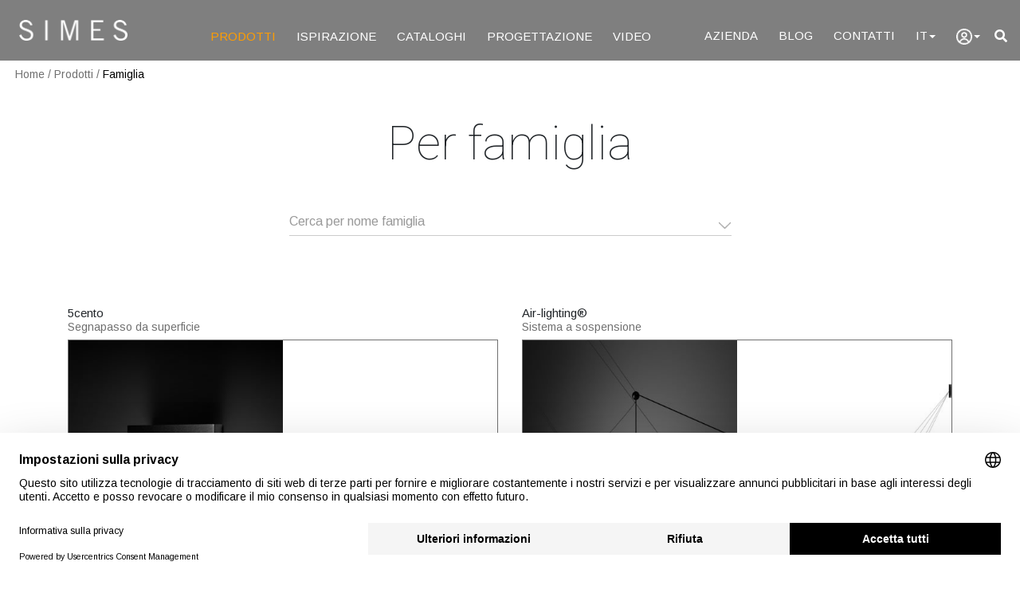

--- FILE ---
content_type: text/html; charset=UTF-8
request_url: https://www.simes.com/it/prodotti/famiglia
body_size: 23290
content:
<!doctype html>
<html lang="it">
    <head>
        <meta charset="utf-8">
        <meta name="viewport" content="width=device-width, initial-scale=1, shrink-to-fit=no">
        <title>Elenco tutte famiglie prodotti|Simes S.p.A.</title>
            <meta name="description" content="descrizione per la pagina elenco famiglie">
<meta name="keywords" content="keywords, per, elenco, famiglie,illuminazione per esterni, outdoor lighting, Simes">
<meta name="author" content="Simes SpA">
<!-- Open Graph / Facebook -->
<meta property="og:url" content="https://www.simes.it/it/prodotti/famiglia">
<meta property="og:type" content="website">
<meta property="og:title" content="Elenco tutte famiglie prodotti">
<meta property="og:description" content="descrizione per la pagina elenco famiglie">
<meta property="og:image" content="https://www.simes.it/asset/images/cataloghi/Header_cataloghi_orizz.jpg">
<!-- Twitter -->
<meta property="twitter:url" content="https://www.simes.it/it/prodotti/famiglia">
<meta property="twitter:title" content="Elenco tutte famiglie prodotti">
<meta property="twitter:description" content="descrizione per la pagina elenco famiglie">
<meta property="twitter:card" content="summary_large_image">
<meta property="twitter:image" content="https://www.simes.it/asset/images/cataloghi/Header_cataloghi_orizz.jpg">

                        <link rel="preconnect" href="https://fonts.gstatic.com">
            <link rel="stylesheet" href="https://cdn.jsdelivr.net/npm/bootstrap@4.6.0/dist/css/bootstrap.min.css" integrity="sha384-B0vP5xmATw1+K9KRQjQERJvTumQW0nPEzvF6L/Z6nronJ3oUOFUFpCjEUQouq2+l" crossorigin="anonymous">
            <!--<link rel="stylesheet" href="https://use.fontawesome.com/releases/v5.0.13/css/all.css" integrity="sha384-DNOHZ68U8hZfKXOrtjWvjxusGo9WQnrNx2sqG0tfsghAvtVlRW3tvkXWZh58N9jp" crossorigin="anonymous">-->
            <link rel="stylesheet" href="/asset/vendor-full-documentation/fontawesome-free-5.15.4-web/css/all.css">
            <link rel="stylesheet" href="/asset/css/main.min.css?v=1.17">
        
    <link rel="stylesheet" href="/asset/css/famiglia.min.css?v=1.17">
    <link rel="stylesheet" href="/asset/vendor/select2/select2.min.css"/>
                    <!-- BEGIN Usercentrics related code -->
    <link rel="preconnect" href="//privacy-proxy.usercentrics.eu">
    <link rel="preload" href="//privacy-proxy.usercentrics.eu/latest/uc-block.bundle.js" as="script">
    <script id="usercentrics-cmp" src="https://web.cmp.usercentrics.eu/ui/loader.js" data-settings-id="bmcyWhgcWudpNy" async></script>
    <script type="application/javascript" src="https://privacy-proxy.usercentrics.eu/latest/uc-block.bundle.js"></script>
    <script>
        // (optional) additional configs for the Smart Data Protector
        uc.reloadOnOptIn('BJ59EidsWQ'); // reload page on Google Tag Manager opt-in
        uc.reloadOnOptOut('BJ59EidsWQ'); // reload page on Google Tag Manager opt-out
        uc.reloadOnOptIn('ko1w5PpFl'); // reload page on Facebook Pixel opt-in
        uc.reloadOnOptOut('ko1w5PpFl'); // reload page on Facebook Pixel opt-out
        uc.reloadOnOptIn('ry0QcNodoWQ'); // reload page on HubSpot opt-in
        uc.reloadOnOptOut('ry0QcNodoWQ'); // reload page on HubSpot opt-out
    </script>
    <!-- END Usercentrics related code -->



        <!-- codici di tracciamento di analitycs -->
<!-- Google tag (gtag.js) -->
<script async src="https://www.googletagmanager.com/gtag/js?id=G-41EFRLLDXK"></script>
<script type="text/plain" data-usercentrics="Google Tag Manager">
    window.dataLayer = window.dataLayer || [];
    function gtag(){dataLayer.push(arguments);}
    gtag('js', new Date());

    gtag('config', 'G-41EFRLLDXK');
</script>
                        <!--<script defer src="https://code.jquery.com/jquery-3.5.1.slim.min.js" integrity="sha384-DfXdz2htPH0lsSSs5nCTpuj/zy4C+OGpamoFVy38MVBnE+IbbVYUew+OrCXaRkfj" crossorigin="anonymous"></script>-->
            <!--<script   src="https://code.jquery.com/jquery-3.6.0.min.js"   integrity="sha256-/xUj+3OJU5yExlq6GSYGSHk7tPXikynS7ogEvDej/m4="   crossorigin="anonymous"></script>-->
            <script defer src="https://ajax.googleapis.com/ajax/libs/jquery/3.6.0/jquery.min.js"></script>
            <script defer src="https://cdn.jsdelivr.net/npm/popper.js@1.16.1/dist/umd/popper.min.js" integrity="sha384-9/reFTGAW83EW2RDu2S0VKaIzap3H66lZH81PoYlFhbGU+6BZp6G7niu735Sk7lN" crossorigin="anonymous"></script>
            <script defer src="https://cdn.jsdelivr.net/npm/bootstrap@4.6.0/dist/js/bootstrap.min.js" integrity="sha384-+YQ4JLhjyBLPDQt//I+STsc9iw4uQqACwlvpslubQzn4u2UU2UFM80nGisd026JF" crossorigin="anonymous"></script>
            <script defer src="/asset/vendor/autocomplete/jquery.autocomplete.min.js"></script>
            <!--<script src="https://oss.maxcdn.com/html5shiv/3.7.3/html5shiv.min.js"></script>-->
        
    <script defer src="/asset/vendor/select2/select2-personalized.min.js"></script>
            <!-- codici di tracciamento di facebook -->
    <!-- Meta Pixel Code -->
    <script>
        !function(f,b,e,v,n,t,s)
        {if(f.fbq)return;n=f.fbq=function(){n.callMethod?
            n.callMethod.apply(n,arguments):n.queue.push(arguments)};
            if(!f._fbq)f._fbq=n;n.push=n;n.loaded=!0;n.version='2.0';
            n.queue=[];t=b.createElement(e);t.async=!0;
            t.src=v;s=b.getElementsByTagName(e)[0];
            s.parentNode.insertBefore(t,s)}(window, document,'script',
            'https://connect.facebook.net/en_US/fbevents.js');
        fbq('init', '108864159679207');
        fbq('track', 'PageView');
    </script>
    <noscript><img height="1" width="1" style="display:none"
                   src="https://www.facebook.com/tr?id=108864159679207&ev=PageView&noscript=1"
        /></noscript>
    <!-- End Meta Pixel Code -->
    </head>
    <body>
                <header class="fixed-top">
<nav class="navbar navbar-expand-xl navbar-dark position-relative "><!--navbar-expand-lg -->
    <a class="navbar-brand logo simes-lg-logo-hidden" href="/it"><img src="/asset/images/logo.png" decoding="async" loading="lazy" alt="logo Simes S.p.A."></a>


    <!--<div class="d-flex order-lg-1 ml-auto pr-2">
        <a href="#" class=""><i class="fas fa-search" style="color: white;"></i></a>
    </div>-->

    <div class="ml-auto pr-2 simes-pt-3-responsive order-xl-1">
        <a href="/it/search/full/" class="font-small font-link simes-sm-visible float-left mr-3" aria-label="full search"><i class="fa fa-2x fa-filter text-warning"></i></a>
        <a href="#search" data-toggle="search-form" aria-label="search"><i class="fas fa-search" style="color: white;"></i></a>
    </div>

    <div class="simes-hidden-logo" style="position: absolute;top: 50%;left: 50%;transform: translate(-50%, -50%);-webkit-transform: translate(-50%,-50%);-ms-transform: translate(-50%,-50%);">
        <a class="logo-center" href="/it"><img src="/asset/images/logo.png" decoding="async" loading="lazy" alt="logo Simes S.p.A."></a>
    </div>

    <button class="navbar-toggler" type="button" data-toggle="collapse" data-target="#navbarNav" aria-controls="navbarNav" aria-expanded="false" aria-label="Toggle navigation">
        <!--<span class="navbar-toggler-icon"></span>-->
        <span></span>
        <span></span>
        <span></span>
    </button>

    <div class="collapse navbar-collapse simes-black-background-responsive" id="navbarNav">

        <ul class="navbar-nav mr-auto pt-3">
            <li>
                <a id="menu-1" aria-label="PRODOTTI" class="nav-link font-link nav-space" href="/it/prodotti" style="color:#FF9D00 !important;">PRODOTTI</a>
            </li>
            <li>
                <a id="menu-2" aria-label="ISPIRAZIONE" class="nav-link font-link nav-space"  href="/it/ispirazione/">ISPIRAZIONE</a>
            </li>
            <li>
                <a id="menu-3" aria-label="CATALOGHI" class="nav-link font-link nav-space"  href="/it/cataloghi/">CATALOGHI</a>
            </li>
            <li id="menu-4" class="simes-sm-hidden">
                <a aria-label="PROGETTAZIONE" class="nav-link font-link nav-space"  href="/it/download/">PROGETTAZIONE</a>
            </li>
            <li id="menu-7">
                <a aria-label="VIDEO" class="nav-link font-link nav-space"  href="/it/video/">VIDEO</a>
            </li>
        </ul>
        <!-- logo in centro -->
        <!--<ul class="navbar-nav m-auto pt-3 simes-hidden-logo">
            <li><a class="logo-center" href="/it"><img src="/asset/images/logo.png" decoding="async" loading="lazy"></a></li>
        </ul>-->
        <!-- logo in centro -->
        <ul class="navbar-nav ml-auto pt-3">
            <li>
                <a id="menu-5" aria-label="Azienda" class="nav-link font-link nav-space"  href="/it/azienda/">AZIENDA</a>
            </li>
            <li>
                <a aria-label="Blog" class="nav-link font-link nav-space" href="https://blog.simes.it/it" target="_blank">BLOG</a>
            </li>
            <li>
                <a id="menu-6" aria-label="Contatti" class="nav-link font-link nav-space"  href="/it/contatti/">CONTATTI</a>
            </li>
            <li class="dropdown d-none d-xl-block">
                <a class="nav-link font-link nav-space" href="#" data-toggle="dropdown" aria-label="Language">IT<span class="caret"></span></a>
                <ul class="dropdown-menu language">
                    <li><a href="javascript:void(0);" onclick="changeLng('it');" aria-label="Italiano">Italiano</a></li>
                    <li><a href="javascript:void(0);" onclick="changeLng('en');" aria-label="English">English</a></li>
                    <li><a href="javascript:void(0);" onclick="changeLng('fr');" aria-label="Français">Français</a></li>
                    <li><a href="javascript:void(0);" onclick="changeLng('de');" aria-label="Deutsch">Deutsch</a></li>
                    <li><a href="javascript:void(0);" onclick="changeLng('it');" aria-label="Español">Español</a></li>
                    <!--<li><a href="https://www.simes.it/pt">Português</a></li>
                    <li><a href="https://www.simes.it/nl">Nederlands</a></li>
                    <li><a href="https://www.simes.it/ru">Pусский</a></li>-->
                </ul>
            </li>
                        <!-- login -->
            <li class="dropdown">
            <a class="nav-link font-link nav-space" href="#" data-toggle="dropdown" aria-label="user"><img src="/asset/images/user-50.gif" class="login-img-out" alt="user"><span class="caret"></span></a>
        <ul class="dropdown-menu dropdown-login language" >
            <li><a href="/login">Login</a></li>
        </ul>
    </li>
            <!-- login -->
                        <ul class="sub-m">
                <li><h6 class="b-space text-muted">LINGUE</h6></li>
                <li>
                    <a href="javascript:void(0);" onclick="changeLng('it');" aria-label="Italiano">IT</a>|<a href="javascript:void(0);" onclick="changeLng('en');" aria-label="English">EN</a>|<a href="javascript:void(0);" onclick="changeLng('fr');" aria-label="Français">FR</a>|<a href="javascript:void(0);" onclick="changeLng('de');" aria-label="Deutsch">DE</a>|<a href="javascript:void(0);" onclick="changeLng('it');" aria-label="Español">ES</a>
                </li>
            </ul>
        </ul>

    </div>

    <!-- searchbar -->
    <div class="search-form-wrapper ">

        <div style="padding-left:1rem !important;">
            <!--<form class="search-form" id="" action="">-->
            <div class="text-right simes-sm-hidden"><a href="/it/search/full/" class="font-small font-link text-warning" aria-label="Ricerca avanzata"><i class="fa fa-filter text-warning"></i> Ricerca avanzata</a></div>
            <div class="row no-gutters mt-3 align-items-center ">
                <div class="col-auto">
                    <button class="btn text-white rounded-0" style="border-width: 0 0 1px; border-color: #FFFFFF; padding: .475rem .75rem .275rem 0;"  type="button" id="buttonSearch" aria-label="search">
                        <i class="fas fa-search"></i>
                    </button>
                </div>
                <div class="col">
                    <input class="form-control rounded-0 text-white" style="outline: 0; border-width: 0 0 1px; border-color: #FFFFFF; background: transparent; line-height: 1.25; padding-top: 12px; padding-bottom: 12px; padding-left: 0;" type="search" placeholder="Inserire codice / nome prodotto (min 3 caratteri)" id="search">
                </div>
            </div>
            <!--</form>-->
        </div>
        <!-- count search result -->
        <div class="text-md-right text-white search-result font-small simes-md-pl-search"></div>

    </div>
    <!-- searchbar -->

</nav>
    <!-- briccioline -->
        <div class="container-fluid simes-dove-sono-height" id="dove-sono">
        <div class="simes-dove-sono pl-1">
            <div class="d-flex justify-content-between">
                <div class="briccioline">
                    <a href="/" aria-label="Home">Home</a><span class="divisore"> / </span>
                                                                    <a href="/it/prodotti/tipologia" aria-label="Prodotti">Prodotti</a><span class="divisore"> / </span>
                                                                <a class="briccioline-active" href="/it/prodotti/famiglia" aria-label="Famiglia">Famiglia</a>
                    <!-- innietto dinamicamente altre briccioline -->
                    <span class="simes-hide" id="bd-container"><span class="divisore font-black"> / </span><span class="briccioline-active" id="bd-text"></span></span>
                </div>
                            </div>
        </div>
    </div>
    </header>
<script type="text/javascript">
    function changeLng(newLanguage) {
        var currenLng = 'it';
        var currentUrl = window.location.href;

        var url = currentUrl.replace("/"+currenLng+"/", "/"+newLanguage+"/");

        //se sono uguali, qualcosa non mando alla home nella limgua nuova
        if (currentUrl === url) {
            window.location = 'https://www.simes.it/'+newLanguage;
        }

        window.location = url;
    }
</script>
    <main>
        <!-- compenso la barra fissa -->
        <!-- extra room -->
<div class="simes-top-navigazione"></div>

        <!-- titolo pagina famiglia -->
        <div class="container simes-top-50">
            <div class="text-center">
                <h1 class="font-big ">Per famiglia</h1>
            </div>

            <!-- search select -->
            <div class="text-center simes-top-50 simes-bottom-30">
                <select name="search-famiglia" id="search-famiglia">
                    <option value="0"></option>
                    <option value="-1">Vedi tutte</option>
                                            <option value="140">5cento</option>
                                            <option value="164">Air-lighting®</option>
                                            <option value="91">Appeal</option>
                                            <option value="154">Apply</option>
                                            <option value="102">Avenue</option>
                                            <option value="130">Barra continua comfort</option>
                                            <option value="129">Barra continua minimal</option>
                                            <option value="147">Barra orientabile</option>
                                            <option value="149">Bell</option>
                                            <option value="153">Between</option>
                                            <option value="62">Blinker</option>
                                            <option value="148">Boulevard</option>
                                            <option value="125">Brick of light</option>
                                            <option value="14">Brique</option>
                                            <option value="120">Catch</option>
                                            <option value="132">Catch da superficie</option>
                                            <option value="152">Ceiling</option>
                                            <option value="135">Cigarette</option>
                                            <option value="157">Compact comfort</option>
                                            <option value="103">Concrete applique</option>
                                            <option value="104">Concrete incasso</option>
                                            <option value="105">Concrete paletto</option>
                                            <option value="106">Concrete up-light</option>
                                            <option value="87">Cool</option>
                                            <option value="108">Cool legno</option>
                                            <option value="98">Cool quadrato</option>
                                            <option value="41">Cubiks</option>
                                            <option value="13">Diapason</option>
                                            <option value="151">Feeling</option>
                                            <option value="167">Field</option>
                                            <option value="163">Finger sospensione</option>
                                            <option value="143">Flower</option>
                                            <option value="38">Focus</option>
                                            <option value="123">Ghost per cappotto isolante</option>
                                            <option value="110">Ghost per cemento in getto</option>
                                            <option value="124">Ghost per materiali da costruzione</option>
                                            <option value="131">Ghost per materiali da rivestimento</option>
                                            <option value="111">Ikonic</option>
                                            <option value="150">Ip system</option>
                                            <option value="93">Keen</option>
                                            <option value="101">Kube</option>
                                            <option value="17">Lift</option>
                                            <option value="69">Linea continua</option>
                                            <option value="89">Lobby</option>
                                            <option value="56">Loft</option>
                                            <option value="158">Loft proiettore comfort</option>
                                            <option value="86">Look</option>
                                            <option value="107">Look legno</option>
                                            <option value="96">Marker</option>
                                            <option value="117">Minilinear-miniround</option>
                                            <option value="159">Minishift</option>
                                            <option value="61">Moai</option>
                                            <option value="165">Mood</option>
                                            <option value="88">Movit</option>
                                            <option value="127">Nanoled inox</option>
                                            <option value="126">Nanoled inox frame</option>
                                            <option value="113">Outline</option>
                                            <option value="128">Over-all</option>
                                            <option value="75">Park</option>
                                            <option value="141">Petit</option>
                                            <option value="146">Pivot</option>
                                            <option value="100">Plan</option>
                                            <option value="155">Plano comfort</option>
                                            <option value="142">Pocket</option>
                                            <option value="160">Pointer</option>
                                            <option value="60">Pool</option>
                                            <option value="114">Poster</option>
                                            <option value="23">Reef</option>
                                            <option value="138">Ring comfort</option>
                                            <option value="92">Shape</option>
                                            <option value="156">Shell</option>
                                            <option value="166">Shift pro</option>
                                            <option value="85">Skill</option>
                                            <option value="109">Skill legno</option>
                                            <option value="18">Slot</option>
                                            <option value="19">Slot palo</option>
                                            <option value="116">Smooth</option>
                                            <option value="144">Spillo</option>
                                            <option value="118">Stage</option>
                                            <option value="122">Stage soffitto</option>
                                            <option value="121">Stage tondo</option>
                                            <option value="59">Step</option>
                                            <option value="162">Stick</option>
                                            <option value="119">Streamline</option>
                                            <option value="94">Suit</option>
                                            <option value="134">Tomorrow</option>
                                            <option value="133">Tonight</option>
                                            <option value="161">Tratto 50</option>
                                            <option value="145">Très jolie</option>
                                            <option value="112">Trim</option>
                                            <option value="99">Twist</option>
                                            <option value="97">Walker</option>
                                            <option value="70">Zen</option>
                                            <option value="137">Zip comfort</option>
                                            <option value="136">Zip downlight comfort</option>
                                    </select>
            </div>
            <!-- search select -->

        </div>
        <!-- titolo pagina tipologia -->

        <!-- famiglie -->
        <div class="container simes-top-50 simes-bottom-50 pr-0 pl-0" style="min-height: 300px;">

            <div class="row no-margin">
                                                        <div class="col-md-6 col-xs-12 tipologia-filter family-tree" style="padding-bottom: 30px;" data-family="140" data-filter-tag="171" >
                        <div class="card-product-gallery">
                            <div class="pt-2 pb-2">
                                <div class="font-normal">5cento</div>
                                <div class="font-small font-light-grey">Segnapasso da superficie</div>
                            </div>

                            <div class="row no-margin">
                                <div class="col-6 no-margin text-center single-card">
                                    <a href="/it/overview/171/5cento" aria-label="overview 5CENTO"><img src="/asset/images/card/black/5cento.jpg" class="img-fluid card-product-gallery-border-left" decoding="async" loading="lazy" alt="5CENTO"></a>
                                    <a href="/it/overview/171/5cento" class="font-small simes-link font-black" aria-label="overview 5CENTO"><div class="border-menu-card"></div>Overview</a>
                                </div>
                                <div class="col-6 no-margin text-center single-card">
                                    <a href="/it/versioni/171/5cento" aria-label="versioni 5CENTO"><img src="/asset/images/card/white/5cento.jpg" class="img-fluid card-product-gallery-border-right" decoding="async" loading="lazy" alt="5CENTO"></a>
                                    <a href="/it/versioni/171/5cento" class="font-small simes-link font-orange" aria-label="versioni 5CENTO"><div class="border-menu-card"></div>Codici</a>
                                </div>
                            </div>

                        </div>

                    </div>
                                                                            <div class="col-md-6 col-xs-12 tipologia-filter family-tree" style="padding-bottom: 30px;" data-family="164" data-filter-tag="217" data-new="Y">
                        <div class="card-product-gallery">
                            <div class="pt-2 pb-2">
                                <div class="font-normal">Air-lighting®</div>
                                <div class="font-small font-light-grey">Sistema a sospensione</div>
                            </div>

                            <div class="row no-margin">
                                <div class="col-6 no-margin text-center single-card">
                                    <a href="/it/overview/217/air-lighting-R" aria-label="overview AIR-LIGHTING®"><img src="/asset/images/card/black/air-lighting.jpg" class="img-fluid card-product-gallery-border-left" decoding="async" loading="lazy" alt="AIR-LIGHTING®"></a>
                                    <a href="/it/overview/217/air-lighting-R" class="font-small simes-link font-black" aria-label="overview AIR-LIGHTING®"><div class="border-menu-card"></div>Overview</a>
                                </div>
                                <div class="col-6 no-margin text-center single-card">
                                    <a href="/it/versioni/217/air-lighting-R" aria-label="versioni AIR-LIGHTING®"><img src="/asset/images/card/white/air-lighting.jpg" class="img-fluid card-product-gallery-border-right" decoding="async" loading="lazy" alt="AIR-LIGHTING®"></a>
                                    <a href="/it/versioni/217/air-lighting-R" class="font-small simes-link font-orange" aria-label="versioni AIR-LIGHTING®"><div class="border-menu-card"></div>Codici</a>
                                </div>
                            </div>

                        </div>

                    </div>
                                                                            <div class="col-md-6 col-xs-12 tipologia-filter family-tree" style="padding-bottom: 30px;" data-family="91" data-filter-tag="101" >
                        <div class="card-product-gallery">
                            <div class="pt-2 pb-2">
                                <div class="font-normal">Appeal</div>
                                <div class="font-small font-light-grey">Parete</div>
                            </div>

                            <div class="row no-margin">
                                <div class="col-6 no-margin text-center single-card">
                                    <a href="/it/overview/101/appeal" aria-label="overview APPEAL"><img src="/asset/images/card/black/Appeal.jpg" class="img-fluid card-product-gallery-border-left" decoding="async" loading="lazy" alt="APPEAL"></a>
                                    <a href="/it/overview/101/appeal" class="font-small simes-link font-black" aria-label="overview APPEAL"><div class="border-menu-card"></div>Overview</a>
                                </div>
                                <div class="col-6 no-margin text-center single-card">
                                    <a href="/it/versioni/101/appeal" aria-label="versioni APPEAL"><img src="/asset/images/card/white/Appeal.jpg" class="img-fluid card-product-gallery-border-right" decoding="async" loading="lazy" alt="APPEAL"></a>
                                    <a href="/it/versioni/101/appeal" class="font-small simes-link font-orange" aria-label="versioni APPEAL"><div class="border-menu-card"></div>Codici</a>
                                </div>
                            </div>

                        </div>

                    </div>
                                                                            <div class="col-md-6 col-xs-12 tipologia-filter family-tree" style="padding-bottom: 30px;" data-family="154" data-filter-tag="203" >
                        <div class="card-product-gallery">
                            <div class="pt-2 pb-2">
                                <div class="font-normal">Apply paletto</div>
                                <div class="font-small font-light-grey">Picchetti</div>
                            </div>

                            <div class="row no-margin">
                                <div class="col-6 no-margin text-center single-card">
                                    <a href="/it/overview/203/apply-paletto" aria-label="overview APPLY PALETTO"><img src="/asset/images/card/black/apply-bollard.jpg" class="img-fluid card-product-gallery-border-left" decoding="async" loading="lazy" alt="APPLY PALETTO"></a>
                                    <a href="/it/overview/203/apply-paletto" class="font-small simes-link font-black" aria-label="overview APPLY PALETTO"><div class="border-menu-card"></div>Overview</a>
                                </div>
                                <div class="col-6 no-margin text-center single-card">
                                    <a href="/it/versioni/203/apply-paletto" aria-label="versioni APPLY PALETTO"><img src="/asset/images/card/white/apply-bollard.jpg" class="img-fluid card-product-gallery-border-right" decoding="async" loading="lazy" alt="APPLY PALETTO"></a>
                                    <a href="/it/versioni/203/apply-paletto" class="font-small simes-link font-orange" aria-label="versioni APPLY PALETTO"><div class="border-menu-card"></div>Codici</a>
                                </div>
                            </div>

                        </div>

                    </div>
                                                                            <div class="col-md-6 col-xs-12 tipologia-filter family-tree" style="padding-bottom: 30px;" data-family="154" data-filter-tag="208" >
                        <div class="card-product-gallery">
                            <div class="pt-2 pb-2">
                                <div class="font-normal">Apply soffitto</div>
                                <div class="font-small font-light-grey">Soffitto da superficie</div>
                            </div>

                            <div class="row no-margin">
                                <div class="col-6 no-margin text-center single-card">
                                    <a href="/it/overview/208/apply-soffitto" aria-label="overview APPLY SOFFITTO"><img src="/asset/images/card/black/apply-soffitto.jpg" class="img-fluid card-product-gallery-border-left" decoding="async" loading="lazy" alt="APPLY SOFFITTO"></a>
                                    <a href="/it/overview/208/apply-soffitto" class="font-small simes-link font-black" aria-label="overview APPLY SOFFITTO"><div class="border-menu-card"></div>Overview</a>
                                </div>
                                <div class="col-6 no-margin text-center single-card">
                                    <a href="/it/versioni/208/apply-soffitto" aria-label="versioni APPLY SOFFITTO"><img src="/asset/images/card/white/apply-soffitto.jpg" class="img-fluid card-product-gallery-border-right" decoding="async" loading="lazy" alt="APPLY SOFFITTO"></a>
                                    <a href="/it/versioni/208/apply-soffitto" class="font-small simes-link font-orange" aria-label="versioni APPLY SOFFITTO"><div class="border-menu-card"></div>Codici</a>
                                </div>
                            </div>

                        </div>

                    </div>
                                                                            <div class="col-md-6 col-xs-12 tipologia-filter family-tree" style="padding-bottom: 30px;" data-family="154" data-filter-tag="202" >
                        <div class="card-product-gallery">
                            <div class="pt-2 pb-2">
                                <div class="font-normal">Apply applique</div>
                                <div class="font-small font-light-grey">Accenti per parete</div>
                            </div>

                            <div class="row no-margin">
                                <div class="col-6 no-margin text-center single-card">
                                    <a href="/it/overview/202/apply-applique" aria-label="overview APPLY APPLIQUE"><img src="/asset/images/card/black/apply-applique.jpg" class="img-fluid card-product-gallery-border-left" decoding="async" loading="lazy" alt="APPLY APPLIQUE"></a>
                                    <a href="/it/overview/202/apply-applique" class="font-small simes-link font-black" aria-label="overview APPLY APPLIQUE"><div class="border-menu-card"></div>Overview</a>
                                </div>
                                <div class="col-6 no-margin text-center single-card">
                                    <a href="/it/versioni/202/apply-applique" aria-label="versioni APPLY APPLIQUE"><img src="/asset/images/card/white/apply-applique.jpg" class="img-fluid card-product-gallery-border-right" decoding="async" loading="lazy" alt="APPLY APPLIQUE"></a>
                                    <a href="/it/versioni/202/apply-applique" class="font-small simes-link font-orange" aria-label="versioni APPLY APPLIQUE"><div class="border-menu-card"></div>Codici</a>
                                </div>
                            </div>

                        </div>

                    </div>
                                                                            <div class="col-md-6 col-xs-12 tipologia-filter family-tree" style="padding-bottom: 30px;" data-family="102" data-filter-tag="113" >
                        <div class="card-product-gallery">
                            <div class="pt-2 pb-2">
                                <div class="font-normal">Avenue</div>
                                <div class="font-small font-light-grey">Arredo urbano</div>
                            </div>

                            <div class="row no-margin">
                                <div class="col-6 no-margin text-center single-card">
                                    <a href="/it/overview/113/avenue" aria-label="overview AVENUE"><img src="/asset/images/card/black/avenue.jpg" class="img-fluid card-product-gallery-border-left" decoding="async" loading="lazy" alt="AVENUE"></a>
                                    <a href="/it/overview/113/avenue" class="font-small simes-link font-black" aria-label="overview AVENUE"><div class="border-menu-card"></div>Overview</a>
                                </div>
                                <div class="col-6 no-margin text-center single-card">
                                    <a href="/it/versioni/113/avenue" aria-label="versioni AVENUE"><img src="/asset/images/card/white/avenue.jpg" class="img-fluid card-product-gallery-border-right" decoding="async" loading="lazy" alt="AVENUE"></a>
                                    <a href="/it/versioni/113/avenue" class="font-small simes-link font-orange" aria-label="versioni AVENUE"><div class="border-menu-card"></div>Codici</a>
                                </div>
                            </div>

                        </div>

                    </div>
                                                                            <div class="col-md-6 col-xs-12 tipologia-filter family-tree" style="padding-bottom: 30px;" data-family="130" data-filter-tag="157" >
                        <div class="card-product-gallery">
                            <div class="pt-2 pb-2">
                                <div class="font-normal">Barra continua comfort</div>
                                <div class="font-small font-light-grey">Effetti lineari</div>
                            </div>

                            <div class="row no-margin">
                                <div class="col-6 no-margin text-center single-card">
                                    <a href="/it/overview/157/barra-continua-comfort" aria-label="overview BARRA CONTINUA COMFORT"><img src="/asset/images/card/black/barracontinua-comfort.jpg" class="img-fluid card-product-gallery-border-left" decoding="async" loading="lazy" alt="BARRA CONTINUA COMFORT"></a>
                                    <a href="/it/overview/157/barra-continua-comfort" class="font-small simes-link font-black" aria-label="overview BARRA CONTINUA COMFORT"><div class="border-menu-card"></div>Overview</a>
                                </div>
                                <div class="col-6 no-margin text-center single-card">
                                    <a href="/it/versioni/157/barra-continua-comfort" aria-label="versioni BARRA CONTINUA COMFORT"><img src="/asset/images/card/white/barracontinua-comfort.jpg" class="img-fluid card-product-gallery-border-right" decoding="async" loading="lazy" alt="BARRA CONTINUA COMFORT"></a>
                                    <a href="/it/versioni/157/barra-continua-comfort" class="font-small simes-link font-orange" aria-label="versioni BARRA CONTINUA COMFORT"><div class="border-menu-card"></div>Codici</a>
                                </div>
                            </div>

                        </div>

                    </div>
                                                                            <div class="col-md-6 col-xs-12 tipologia-filter family-tree" style="padding-bottom: 30px;" data-family="129" data-filter-tag="154" >
                        <div class="card-product-gallery">
                            <div class="pt-2 pb-2">
                                <div class="font-normal">Barra continua minimal</div>
                                <div class="font-small font-light-grey">Effetti lineari</div>
                            </div>

                            <div class="row no-margin">
                                <div class="col-6 no-margin text-center single-card">
                                    <a href="/it/overview/154/barra-continua-minimal" aria-label="overview BARRA CONTINUA MINIMAL"><img src="/asset/images/card/black/barracontinua-minimal.jpg" class="img-fluid card-product-gallery-border-left" decoding="async" loading="lazy" alt="BARRA CONTINUA MINIMAL"></a>
                                    <a href="/it/overview/154/barra-continua-minimal" class="font-small simes-link font-black" aria-label="overview BARRA CONTINUA MINIMAL"><div class="border-menu-card"></div>Overview</a>
                                </div>
                                <div class="col-6 no-margin text-center single-card">
                                    <a href="/it/versioni/154/barra-continua-minimal" aria-label="versioni BARRA CONTINUA MINIMAL"><img src="/asset/images/card/white/barracontinua-minimal.jpg" class="img-fluid card-product-gallery-border-right" decoding="async" loading="lazy" alt="BARRA CONTINUA MINIMAL"></a>
                                    <a href="/it/versioni/154/barra-continua-minimal" class="font-small simes-link font-orange" aria-label="versioni BARRA CONTINUA MINIMAL"><div class="border-menu-card"></div>Codici</a>
                                </div>
                            </div>

                        </div>

                    </div>
                                                                            <div class="col-md-6 col-xs-12 tipologia-filter family-tree" style="padding-bottom: 30px;" data-family="147" data-filter-tag="187" >
                        <div class="card-product-gallery">
                            <div class="pt-2 pb-2">
                                <div class="font-normal">Barra orientabile</div>
                                <div class="font-small font-light-grey">Wall washer da parete</div>
                            </div>

                            <div class="row no-margin">
                                <div class="col-6 no-margin text-center single-card">
                                    <a href="/it/overview/187/barra-orientabile" aria-label="overview BARRA ORIENTABILE"><img src="/asset/images/card/black/Barra_orientabile.jpg" class="img-fluid card-product-gallery-border-left" decoding="async" loading="lazy" alt="BARRA ORIENTABILE"></a>
                                    <a href="/it/overview/187/barra-orientabile" class="font-small simes-link font-black" aria-label="overview BARRA ORIENTABILE"><div class="border-menu-card"></div>Overview</a>
                                </div>
                                <div class="col-6 no-margin text-center single-card">
                                    <a href="/it/versioni/187/barra-orientabile" aria-label="versioni BARRA ORIENTABILE"><img src="/asset/images/card/white/Barra_orientabile.jpg" class="img-fluid card-product-gallery-border-right" decoding="async" loading="lazy" alt="BARRA ORIENTABILE"></a>
                                    <a href="/it/versioni/187/barra-orientabile" class="font-small simes-link font-orange" aria-label="versioni BARRA ORIENTABILE"><div class="border-menu-card"></div>Codici</a>
                                </div>
                            </div>

                        </div>

                    </div>
                                                                            <div class="col-md-6 col-xs-12 tipologia-filter family-tree" style="padding-bottom: 30px;" data-family="149" data-filter-tag="189" >
                        <div class="card-product-gallery">
                            <div class="pt-2 pb-2">
                                <div class="font-normal">Bell applique</div>
                                <div class="font-small font-light-grey">Parete</div>
                            </div>

                            <div class="row no-margin">
                                <div class="col-6 no-margin text-center single-card">
                                    <a href="/it/overview/189/bell-applique" aria-label="overview BELL APPLIQUE"><img src="/asset/images/card/black/bell_applique_01.jpg" class="img-fluid card-product-gallery-border-left" decoding="async" loading="lazy" alt="BELL APPLIQUE"></a>
                                    <a href="/it/overview/189/bell-applique" class="font-small simes-link font-black" aria-label="overview BELL APPLIQUE"><div class="border-menu-card"></div>Overview</a>
                                </div>
                                <div class="col-6 no-margin text-center single-card">
                                    <a href="/it/versioni/189/bell-applique" aria-label="versioni BELL APPLIQUE"><img src="/asset/images/card/white/bell_applique_01.jpg" class="img-fluid card-product-gallery-border-right" decoding="async" loading="lazy" alt="BELL APPLIQUE"></a>
                                    <a href="/it/versioni/189/bell-applique" class="font-small simes-link font-orange" aria-label="versioni BELL APPLIQUE"><div class="border-menu-card"></div>Codici</a>
                                </div>
                            </div>

                        </div>

                    </div>
                                                                            <div class="col-md-6 col-xs-12 tipologia-filter family-tree" style="padding-bottom: 30px;" data-family="149" data-filter-tag="190" >
                        <div class="card-product-gallery">
                            <div class="pt-2 pb-2">
                                <div class="font-normal">Bell soffitto</div>
                                <div class="font-small font-light-grey">Soffitto da superficie</div>
                            </div>

                            <div class="row no-margin">
                                <div class="col-6 no-margin text-center single-card">
                                    <a href="/it/overview/190/bell-soffitto" aria-label="overview BELL SOFFITTO"><img src="/asset/images/card/black/bell_soffitto_01.jpg" class="img-fluid card-product-gallery-border-left" decoding="async" loading="lazy" alt="BELL SOFFITTO"></a>
                                    <a href="/it/overview/190/bell-soffitto" class="font-small simes-link font-black" aria-label="overview BELL SOFFITTO"><div class="border-menu-card"></div>Overview</a>
                                </div>
                                <div class="col-6 no-margin text-center single-card">
                                    <a href="/it/versioni/190/bell-soffitto" aria-label="versioni BELL SOFFITTO"><img src="/asset/images/card/white/bell_soffitto_01.jpg" class="img-fluid card-product-gallery-border-right" decoding="async" loading="lazy" alt="BELL SOFFITTO"></a>
                                    <a href="/it/versioni/190/bell-soffitto" class="font-small simes-link font-orange" aria-label="versioni BELL SOFFITTO"><div class="border-menu-card"></div>Codici</a>
                                </div>
                            </div>

                        </div>

                    </div>
                                                                            <div class="col-md-6 col-xs-12 tipologia-filter family-tree" style="padding-bottom: 30px;" data-family="149" data-filter-tag="191" >
                        <div class="card-product-gallery">
                            <div class="pt-2 pb-2">
                                <div class="font-normal">Bell paletto</div>
                                <div class="font-small font-light-grey">Picchetti</div>
                            </div>

                            <div class="row no-margin">
                                <div class="col-6 no-margin text-center single-card">
                                    <a href="/it/overview/191/bell-paletto" aria-label="overview BELL PALETTO"><img src="/asset/images/card/black/minibell_paletto90_01.jpg" class="img-fluid card-product-gallery-border-left" decoding="async" loading="lazy" alt="BELL PALETTO"></a>
                                    <a href="/it/overview/191/bell-paletto" class="font-small simes-link font-black" aria-label="overview BELL PALETTO"><div class="border-menu-card"></div>Overview</a>
                                </div>
                                <div class="col-6 no-margin text-center single-card">
                                    <a href="/it/versioni/191/bell-paletto" aria-label="versioni BELL PALETTO"><img src="/asset/images/card/white/minibell_paletto90_01.jpg" class="img-fluid card-product-gallery-border-right" decoding="async" loading="lazy" alt="BELL PALETTO"></a>
                                    <a href="/it/versioni/191/bell-paletto" class="font-small simes-link font-orange" aria-label="versioni BELL PALETTO"><div class="border-menu-card"></div>Codici</a>
                                </div>
                            </div>

                        </div>

                    </div>
                                                                            <div class="col-md-6 col-xs-12 tipologia-filter family-tree" style="padding-bottom: 30px;" data-family="153" data-filter-tag="201" >
                        <div class="card-product-gallery">
                            <div class="pt-2 pb-2">
                                <div class="font-normal">Between</div>
                                <div class="font-small font-light-grey">Proiettori</div>
                            </div>

                            <div class="row no-margin">
                                <div class="col-6 no-margin text-center single-card">
                                    <a href="/it/overview/201/between" aria-label="overview BETWEEN"><img src="/asset/images/card/black/between.jpg" class="img-fluid card-product-gallery-border-left" decoding="async" loading="lazy" alt="BETWEEN"></a>
                                    <a href="/it/overview/201/between" class="font-small simes-link font-black" aria-label="overview BETWEEN"><div class="border-menu-card"></div>Overview</a>
                                </div>
                                <div class="col-6 no-margin text-center single-card">
                                    <a href="/it/versioni/201/between" aria-label="versioni BETWEEN"><img src="/asset/images/card/white/between.jpg" class="img-fluid card-product-gallery-border-right" decoding="async" loading="lazy" alt="BETWEEN"></a>
                                    <a href="/it/versioni/201/between" class="font-small simes-link font-orange" aria-label="versioni BETWEEN"><div class="border-menu-card"></div>Codici</a>
                                </div>
                            </div>

                        </div>

                    </div>
                                                                            <div class="col-md-6 col-xs-12 tipologia-filter family-tree" style="padding-bottom: 30px;" data-family="62" data-filter-tag="18" >
                        <div class="card-product-gallery">
                            <div class="pt-2 pb-2">
                                <div class="font-normal">Blinker</div>
                                <div class="font-small font-light-grey">Segnapasso da incasso</div>
                            </div>

                            <div class="row no-margin">
                                <div class="col-6 no-margin text-center single-card">
                                    <a href="/it/overview/18/blinker" aria-label="overview BLINKER"><img src="/asset/images/card/black/Blinker.jpg" class="img-fluid card-product-gallery-border-left" decoding="async" loading="lazy" alt="BLINKER"></a>
                                    <a href="/it/overview/18/blinker" class="font-small simes-link font-black" aria-label="overview BLINKER"><div class="border-menu-card"></div>Overview</a>
                                </div>
                                <div class="col-6 no-margin text-center single-card">
                                    <a href="/it/versioni/18/blinker" aria-label="versioni BLINKER"><img src="/asset/images/card/white/Blinker.jpg" class="img-fluid card-product-gallery-border-right" decoding="async" loading="lazy" alt="BLINKER"></a>
                                    <a href="/it/versioni/18/blinker" class="font-small simes-link font-orange" aria-label="versioni BLINKER"><div class="border-menu-card"></div>Codici</a>
                                </div>
                            </div>

                        </div>

                    </div>
                                                                            <div class="col-md-6 col-xs-12 tipologia-filter family-tree" style="padding-bottom: 30px;" data-family="62" data-filter-tag="55" >
                        <div class="card-product-gallery">
                            <div class="pt-2 pb-2">
                                <div class="font-normal">Blinker paletto</div>
                                <div class="font-small font-light-grey">Paletti</div>
                            </div>

                            <div class="row no-margin">
                                <div class="col-6 no-margin text-center single-card">
                                    <a href="/it/overview/55/blinker-paletto" aria-label="overview BLINKER PALETTO"><img src="/asset/images/card/black/Blinker_Paletto.jpg" class="img-fluid card-product-gallery-border-left" decoding="async" loading="lazy" alt="BLINKER PALETTO"></a>
                                    <a href="/it/overview/55/blinker-paletto" class="font-small simes-link font-black" aria-label="overview BLINKER PALETTO"><div class="border-menu-card"></div>Overview</a>
                                </div>
                                <div class="col-6 no-margin text-center single-card">
                                    <a href="/it/versioni/55/blinker-paletto" aria-label="versioni BLINKER PALETTO"><img src="/asset/images/card/white/Blinker_Paletto.jpg" class="img-fluid card-product-gallery-border-right" decoding="async" loading="lazy" alt="BLINKER PALETTO"></a>
                                    <a href="/it/versioni/55/blinker-paletto" class="font-small simes-link font-orange" aria-label="versioni BLINKER PALETTO"><div class="border-menu-card"></div>Codici</a>
                                </div>
                            </div>

                        </div>

                    </div>
                                                                            <div class="col-md-6 col-xs-12 tipologia-filter family-tree" style="padding-bottom: 30px;" data-family="148" data-filter-tag="188" >
                        <div class="card-product-gallery">
                            <div class="pt-2 pb-2">
                                <div class="font-normal">Boulevard</div>
                                <div class="font-small font-light-grey">Arredo urbano</div>
                            </div>

                            <div class="row no-margin">
                                <div class="col-6 no-margin text-center single-card">
                                    <a href="/it/overview/188/boulevard" aria-label="overview BOULEVARD"><img src="/asset/images/card/black/Boulevard.jpg" class="img-fluid card-product-gallery-border-left" decoding="async" loading="lazy" alt="BOULEVARD"></a>
                                    <a href="/it/overview/188/boulevard" class="font-small simes-link font-black" aria-label="overview BOULEVARD"><div class="border-menu-card"></div>Overview</a>
                                </div>
                                <div class="col-6 no-margin text-center single-card">
                                    <a href="/it/versioni/188/boulevard" aria-label="versioni BOULEVARD"><img src="/asset/images/card/white/Boulevard.jpg" class="img-fluid card-product-gallery-border-right" decoding="async" loading="lazy" alt="BOULEVARD"></a>
                                    <a href="/it/versioni/188/boulevard" class="font-small simes-link font-orange" aria-label="versioni BOULEVARD"><div class="border-menu-card"></div>Codici</a>
                                </div>
                            </div>

                        </div>

                    </div>
                                                                            <div class="col-md-6 col-xs-12 tipologia-filter family-tree" style="padding-bottom: 30px;" data-family="125" data-filter-tag="180" >
                        <div class="card-product-gallery">
                            <div class="pt-2 pb-2">
                                <div class="font-normal">Brick of light appoggio</div>
                                <div class="font-small font-light-grey">Ricaricabili da appoggio</div>
                            </div>

                            <div class="row no-margin">
                                <div class="col-6 no-margin text-center single-card">
                                    <a href="/it/overview/180/brick-of-light-appoggio" aria-label="overview BRICK of LIGHT APPOGGIO"><img src="/asset/images/card/black/bricklight-table.jpg" class="img-fluid card-product-gallery-border-left" decoding="async" loading="lazy" alt="BRICK of LIGHT APPOGGIO"></a>
                                    <a href="/it/overview/180/brick-of-light-appoggio" class="font-small simes-link font-black" aria-label="overview BRICK of LIGHT APPOGGIO"><div class="border-menu-card"></div>Overview</a>
                                </div>
                                <div class="col-6 no-margin text-center single-card">
                                    <a href="/it/versioni/180/brick-of-light-appoggio" aria-label="versioni BRICK of LIGHT APPOGGIO"><img src="/asset/images/card/white/bricklight-table.jpg" class="img-fluid card-product-gallery-border-right" decoding="async" loading="lazy" alt="BRICK of LIGHT APPOGGIO"></a>
                                    <a href="/it/versioni/180/brick-of-light-appoggio" class="font-small simes-link font-orange" aria-label="versioni BRICK of LIGHT APPOGGIO"><div class="border-menu-card"></div>Codici</a>
                                </div>
                            </div>

                        </div>

                    </div>
                                                                            <div class="col-md-6 col-xs-12 tipologia-filter family-tree" style="padding-bottom: 30px;" data-family="125" data-filter-tag="147" >
                        <div class="card-product-gallery">
                            <div class="pt-2 pb-2">
                                <div class="font-normal">Brick of light</div>
                                <div class="font-small font-light-grey">Segnapasso da incasso</div>
                            </div>

                            <div class="row no-margin">
                                <div class="col-6 no-margin text-center single-card">
                                    <a href="/it/overview/147/brick-of-light" aria-label="overview BRICK of LIGHT"><img src="/asset/images/card/black/bricklight.jpg" class="img-fluid card-product-gallery-border-left" decoding="async" loading="lazy" alt="BRICK of LIGHT"></a>
                                    <a href="/it/overview/147/brick-of-light" class="font-small simes-link font-black" aria-label="overview BRICK of LIGHT"><div class="border-menu-card"></div>Overview</a>
                                </div>
                                <div class="col-6 no-margin text-center single-card">
                                    <a href="/it/versioni/147/brick-of-light" aria-label="versioni BRICK of LIGHT"><img src="/asset/images/card/white/bricklight.jpg" class="img-fluid card-product-gallery-border-right" decoding="async" loading="lazy" alt="BRICK of LIGHT"></a>
                                    <a href="/it/versioni/147/brick-of-light" class="font-small simes-link font-orange" aria-label="versioni BRICK of LIGHT"><div class="border-menu-card"></div>Codici</a>
                                </div>
                            </div>

                        </div>

                    </div>
                                                                            <div class="col-md-6 col-xs-12 tipologia-filter family-tree" style="padding-bottom: 30px;" data-family="14" data-filter-tag="22" >
                        <div class="card-product-gallery">
                            <div class="pt-2 pb-2">
                                <div class="font-normal">Brique</div>
                                <div class="font-small font-light-grey">Segnapasso da incasso</div>
                            </div>

                            <div class="row no-margin">
                                <div class="col-6 no-margin text-center single-card">
                                    <a href="/it/overview/22/brique" aria-label="overview BRIQUE"><img src="/asset/images/card/black/Brique.jpg" class="img-fluid card-product-gallery-border-left" decoding="async" loading="lazy" alt="BRIQUE"></a>
                                    <a href="/it/overview/22/brique" class="font-small simes-link font-black" aria-label="overview BRIQUE"><div class="border-menu-card"></div>Overview</a>
                                </div>
                                <div class="col-6 no-margin text-center single-card">
                                    <a href="/it/versioni/22/brique" aria-label="versioni BRIQUE"><img src="/asset/images/card/white/Brique.jpg" class="img-fluid card-product-gallery-border-right" decoding="async" loading="lazy" alt="BRIQUE"></a>
                                    <a href="/it/versioni/22/brique" class="font-small simes-link font-orange" aria-label="versioni BRIQUE"><div class="border-menu-card"></div>Codici</a>
                                </div>
                            </div>

                        </div>

                    </div>
                                                                            <div class="col-md-6 col-xs-12 tipologia-filter family-tree" style="padding-bottom: 30px;" data-family="120" data-filter-tag="139" >
                        <div class="card-product-gallery">
                            <div class="pt-2 pb-2">
                                <div class="font-normal">Catch</div>
                                <div class="font-small font-light-grey">Soffitto da incasso</div>
                            </div>

                            <div class="row no-margin">
                                <div class="col-6 no-margin text-center single-card">
                                    <a href="/it/overview/139/catch" aria-label="overview CATCH"><img src="/asset/images/card/black/catch.jpg" class="img-fluid card-product-gallery-border-left" decoding="async" loading="lazy" alt="CATCH"></a>
                                    <a href="/it/overview/139/catch" class="font-small simes-link font-black" aria-label="overview CATCH"><div class="border-menu-card"></div>Overview</a>
                                </div>
                                <div class="col-6 no-margin text-center single-card">
                                    <a href="/it/versioni/139/catch" aria-label="versioni CATCH"><img src="/asset/images/card/white/catch.jpg" class="img-fluid card-product-gallery-border-right" decoding="async" loading="lazy" alt="CATCH"></a>
                                    <a href="/it/versioni/139/catch" class="font-small simes-link font-orange" aria-label="versioni CATCH"><div class="border-menu-card"></div>Codici</a>
                                </div>
                            </div>

                        </div>

                    </div>
                                                                            <div class="col-md-6 col-xs-12 tipologia-filter family-tree" style="padding-bottom: 30px;" data-family="132" data-filter-tag="159" >
                        <div class="card-product-gallery">
                            <div class="pt-2 pb-2">
                                <div class="font-normal">Catch da superficie</div>
                                <div class="font-small font-light-grey">Soffitto da superficie</div>
                            </div>

                            <div class="row no-margin">
                                <div class="col-6 no-margin text-center single-card">
                                    <a href="/it/overview/159/catch-da-superficie" aria-label="overview CATCH DA SUPERFICIE"><img src="/asset/images/card/black/catch-superficie.jpg" class="img-fluid card-product-gallery-border-left" decoding="async" loading="lazy" alt="CATCH DA SUPERFICIE"></a>
                                    <a href="/it/overview/159/catch-da-superficie" class="font-small simes-link font-black" aria-label="overview CATCH DA SUPERFICIE"><div class="border-menu-card"></div>Overview</a>
                                </div>
                                <div class="col-6 no-margin text-center single-card">
                                    <a href="/it/versioni/159/catch-da-superficie" aria-label="versioni CATCH DA SUPERFICIE"><img src="/asset/images/card/white/catch-superficie.jpg" class="img-fluid card-product-gallery-border-right" decoding="async" loading="lazy" alt="CATCH DA SUPERFICIE"></a>
                                    <a href="/it/versioni/159/catch-da-superficie" class="font-small simes-link font-orange" aria-label="versioni CATCH DA SUPERFICIE"><div class="border-menu-card"></div>Codici</a>
                                </div>
                            </div>

                        </div>

                    </div>
                                                                            <div class="col-md-6 col-xs-12 tipologia-filter family-tree" style="padding-bottom: 30px;" data-family="152" data-filter-tag="200" >
                        <div class="card-product-gallery">
                            <div class="pt-2 pb-2">
                                <div class="font-normal">Ceiling</div>
                                <div class="font-small font-light-grey">Soffitto da superficie</div>
                            </div>

                            <div class="row no-margin">
                                <div class="col-6 no-margin text-center single-card">
                                    <a href="/it/overview/200/ceiling" aria-label="overview CEILING"><img src="/asset/images/card/black/ceiling.jpg" class="img-fluid card-product-gallery-border-left" decoding="async" loading="lazy" alt="CEILING"></a>
                                    <a href="/it/overview/200/ceiling" class="font-small simes-link font-black" aria-label="overview CEILING"><div class="border-menu-card"></div>Overview</a>
                                </div>
                                <div class="col-6 no-margin text-center single-card">
                                    <a href="/it/versioni/200/ceiling" aria-label="versioni CEILING"><img src="/asset/images/card/white/ceiling.jpg" class="img-fluid card-product-gallery-border-right" decoding="async" loading="lazy" alt="CEILING"></a>
                                    <a href="/it/versioni/200/ceiling" class="font-small simes-link font-orange" aria-label="versioni CEILING"><div class="border-menu-card"></div>Codici</a>
                                </div>
                            </div>

                        </div>

                    </div>
                                                                            <div class="col-md-6 col-xs-12 tipologia-filter family-tree" style="padding-bottom: 30px;" data-family="135" data-filter-tag="162" >
                        <div class="card-product-gallery">
                            <div class="pt-2 pb-2">
                                <div class="font-normal">Cigarette</div>
                                <div class="font-small font-light-grey">Arredo urbano</div>
                            </div>

                            <div class="row no-margin">
                                <div class="col-6 no-margin text-center single-card">
                                    <a href="/it/overview/162/cigarette" aria-label="overview CIGARETTE"><img src="/asset/images/card/black/cigarette.jpg" class="img-fluid card-product-gallery-border-left" decoding="async" loading="lazy" alt="CIGARETTE"></a>
                                    <a href="/it/overview/162/cigarette" class="font-small simes-link font-black" aria-label="overview CIGARETTE"><div class="border-menu-card"></div>Overview</a>
                                </div>
                                <div class="col-6 no-margin text-center single-card">
                                    <a href="/it/versioni/162/cigarette" aria-label="versioni CIGARETTE"><img src="/asset/images/card/white/cigarette.jpg" class="img-fluid card-product-gallery-border-right" decoding="async" loading="lazy" alt="CIGARETTE"></a>
                                    <a href="/it/versioni/162/cigarette" class="font-small simes-link font-orange" aria-label="versioni CIGARETTE"><div class="border-menu-card"></div>Codici</a>
                                </div>
                            </div>

                        </div>

                    </div>
                                                                            <div class="col-md-6 col-xs-12 tipologia-filter family-tree" style="padding-bottom: 30px;" data-family="157" data-filter-tag="205" >
                        <div class="card-product-gallery">
                            <div class="pt-2 pb-2">
                                <div class="font-normal">Compact comfort</div>
                                <div class="font-small font-light-grey">Calpestabili da incasso</div>
                            </div>

                            <div class="row no-margin">
                                <div class="col-6 no-margin text-center single-card">
                                    <a href="/it/overview/205/compact-comfort" aria-label="overview COMPACT COMFORT"><img src="/asset/images/card/black/Compact-comfort.jpg" class="img-fluid card-product-gallery-border-left" decoding="async" loading="lazy" alt="COMPACT COMFORT"></a>
                                    <a href="/it/overview/205/compact-comfort" class="font-small simes-link font-black" aria-label="overview COMPACT COMFORT"><div class="border-menu-card"></div>Overview</a>
                                </div>
                                <div class="col-6 no-margin text-center single-card">
                                    <a href="/it/versioni/205/compact-comfort" aria-label="versioni COMPACT COMFORT"><img src="/asset/images/card/white/Compact-comfort.jpg" class="img-fluid card-product-gallery-border-right" decoding="async" loading="lazy" alt="COMPACT COMFORT"></a>
                                    <a href="/it/versioni/205/compact-comfort" class="font-small simes-link font-orange" aria-label="versioni COMPACT COMFORT"><div class="border-menu-card"></div>Codici</a>
                                </div>
                            </div>

                        </div>

                    </div>
                                                                            <div class="col-md-6 col-xs-12 tipologia-filter family-tree" style="padding-bottom: 30px;" data-family="103" data-filter-tag="117" >
                        <div class="card-product-gallery">
                            <div class="pt-2 pb-2">
                                <div class="font-normal">Concrete applique</div>
                                <div class="font-small font-light-grey">Parete</div>
                            </div>

                            <div class="row no-margin">
                                <div class="col-6 no-margin text-center single-card">
                                    <a href="/it/overview/117/concrete-applique" aria-label="overview CONCRETE APPLIQUE"><img src="/asset/images/card/black/applique_concrete.jpg" class="img-fluid card-product-gallery-border-left" decoding="async" loading="lazy" alt="CONCRETE APPLIQUE"></a>
                                    <a href="/it/overview/117/concrete-applique" class="font-small simes-link font-black" aria-label="overview CONCRETE APPLIQUE"><div class="border-menu-card"></div>Overview</a>
                                </div>
                                <div class="col-6 no-margin text-center single-card">
                                    <a href="/it/versioni/117/concrete-applique" aria-label="versioni CONCRETE APPLIQUE"><img src="/asset/images/card/white/applique_concrete.jpg" class="img-fluid card-product-gallery-border-right" decoding="async" loading="lazy" alt="CONCRETE APPLIQUE"></a>
                                    <a href="/it/versioni/117/concrete-applique" class="font-small simes-link font-orange" aria-label="versioni CONCRETE APPLIQUE"><div class="border-menu-card"></div>Codici</a>
                                </div>
                            </div>

                        </div>

                    </div>
                                                                            <div class="col-md-6 col-xs-12 tipologia-filter family-tree" style="padding-bottom: 30px;" data-family="104" data-filter-tag="118" >
                        <div class="card-product-gallery">
                            <div class="pt-2 pb-2">
                                <div class="font-normal">Concrete incasso</div>
                                <div class="font-small font-light-grey">Segnapasso da superficie</div>
                            </div>

                            <div class="row no-margin">
                                <div class="col-6 no-margin text-center single-card">
                                    <a href="/it/overview/118/concrete-incasso" aria-label="overview CONCRETE INCASSO"><img src="/asset/images/card/black/incasso_cementi.jpg" class="img-fluid card-product-gallery-border-left" decoding="async" loading="lazy" alt="CONCRETE INCASSO"></a>
                                    <a href="/it/overview/118/concrete-incasso" class="font-small simes-link font-black" aria-label="overview CONCRETE INCASSO"><div class="border-menu-card"></div>Overview</a>
                                </div>
                                <div class="col-6 no-margin text-center single-card">
                                    <a href="/it/versioni/118/concrete-incasso" aria-label="versioni CONCRETE INCASSO"><img src="/asset/images/card/white/incasso_cementi.jpg" class="img-fluid card-product-gallery-border-right" decoding="async" loading="lazy" alt="CONCRETE INCASSO"></a>
                                    <a href="/it/versioni/118/concrete-incasso" class="font-small simes-link font-orange" aria-label="versioni CONCRETE INCASSO"><div class="border-menu-card"></div>Codici</a>
                                </div>
                            </div>

                        </div>

                    </div>
                                                                            <div class="col-md-6 col-xs-12 tipologia-filter family-tree" style="padding-bottom: 30px;" data-family="105" data-filter-tag="119" >
                        <div class="card-product-gallery">
                            <div class="pt-2 pb-2">
                                <div class="font-normal">Concrete paletto</div>
                                <div class="font-small font-light-grey">Paletti da giardino</div>
                            </div>

                            <div class="row no-margin">
                                <div class="col-6 no-margin text-center single-card">
                                    <a href="/it/overview/119/concrete-paletto" aria-label="overview CONCRETE PALETTO"><img src="/asset/images/card/black/bollard_concrete.jpg" class="img-fluid card-product-gallery-border-left" decoding="async" loading="lazy" alt="CONCRETE PALETTO"></a>
                                    <a href="/it/overview/119/concrete-paletto" class="font-small simes-link font-black" aria-label="overview CONCRETE PALETTO"><div class="border-menu-card"></div>Overview</a>
                                </div>
                                <div class="col-6 no-margin text-center single-card">
                                    <a href="/it/versioni/119/concrete-paletto" aria-label="versioni CONCRETE PALETTO"><img src="/asset/images/card/white/bollard_concrete.jpg" class="img-fluid card-product-gallery-border-right" decoding="async" loading="lazy" alt="CONCRETE PALETTO"></a>
                                    <a href="/it/versioni/119/concrete-paletto" class="font-small simes-link font-orange" aria-label="versioni CONCRETE PALETTO"><div class="border-menu-card"></div>Codici</a>
                                </div>
                            </div>

                        </div>

                    </div>
                                                                            <div class="col-md-6 col-xs-12 tipologia-filter family-tree" style="padding-bottom: 30px;" data-family="106" data-filter-tag="120" >
                        <div class="card-product-gallery">
                            <div class="pt-2 pb-2">
                                <div class="font-normal">Concrete up-light</div>
                                <div class="font-small font-light-grey">Up-light di superficie non calpestabile</div>
                            </div>

                            <div class="row no-margin">
                                <div class="col-6 no-margin text-center single-card">
                                    <a href="/it/overview/120/concrete-up-light" aria-label="overview CONCRETE UP-LIGHT"><img src="/asset/images/card/black/uplight_cementi.jpg" class="img-fluid card-product-gallery-border-left" decoding="async" loading="lazy" alt="CONCRETE UP-LIGHT"></a>
                                    <a href="/it/overview/120/concrete-up-light" class="font-small simes-link font-black" aria-label="overview CONCRETE UP-LIGHT"><div class="border-menu-card"></div>Overview</a>
                                </div>
                                <div class="col-6 no-margin text-center single-card">
                                    <a href="/it/versioni/120/concrete-up-light" aria-label="versioni CONCRETE UP-LIGHT"><img src="/asset/images/card/white/uplight_cementi.jpg" class="img-fluid card-product-gallery-border-right" decoding="async" loading="lazy" alt="CONCRETE UP-LIGHT"></a>
                                    <a href="/it/versioni/120/concrete-up-light" class="font-small simes-link font-orange" aria-label="versioni CONCRETE UP-LIGHT"><div class="border-menu-card"></div>Codici</a>
                                </div>
                            </div>

                        </div>

                    </div>
                                                                            <div class="col-md-6 col-xs-12 tipologia-filter family-tree" style="padding-bottom: 30px;" data-family="87" data-filter-tag="95" >
                        <div class="card-product-gallery">
                            <div class="pt-2 pb-2">
                                <div class="font-normal">Cool paletto</div>
                                <div class="font-small font-light-grey">Paletti da giardino</div>
                            </div>

                            <div class="row no-margin">
                                <div class="col-6 no-margin text-center single-card">
                                    <a href="/it/overview/95/cool-paletto" aria-label="overview COOL PALETTO"><img src="/asset/images/card/black/COOL_bollard.jpg" class="img-fluid card-product-gallery-border-left" decoding="async" loading="lazy" alt="COOL PALETTO"></a>
                                    <a href="/it/overview/95/cool-paletto" class="font-small simes-link font-black" aria-label="overview COOL PALETTO"><div class="border-menu-card"></div>Overview</a>
                                </div>
                                <div class="col-6 no-margin text-center single-card">
                                    <a href="/it/versioni/95/cool-paletto" aria-label="versioni COOL PALETTO"><img src="/asset/images/card/white/COOL_bollard.jpg" class="img-fluid card-product-gallery-border-right" decoding="async" loading="lazy" alt="COOL PALETTO"></a>
                                    <a href="/it/versioni/95/cool-paletto" class="font-small simes-link font-orange" aria-label="versioni COOL PALETTO"><div class="border-menu-card"></div>Codici</a>
                                </div>
                            </div>

                        </div>

                    </div>
                                                                            <div class="col-md-6 col-xs-12 tipologia-filter family-tree" style="padding-bottom: 30px;" data-family="87" data-filter-tag="94" >
                        <div class="card-product-gallery">
                            <div class="pt-2 pb-2">
                                <div class="font-normal">Cool</div>
                                <div class="font-small font-light-grey">Parete</div>
                            </div>

                            <div class="row no-margin">
                                <div class="col-6 no-margin text-center single-card">
                                    <a href="/it/overview/94/cool" aria-label="overview COOL"><img src="/asset/images/card/black/COOL_applique.jpg" class="img-fluid card-product-gallery-border-left" decoding="async" loading="lazy" alt="COOL"></a>
                                    <a href="/it/overview/94/cool" class="font-small simes-link font-black" aria-label="overview COOL"><div class="border-menu-card"></div>Overview</a>
                                </div>
                                <div class="col-6 no-margin text-center single-card">
                                    <a href="/it/versioni/94/cool" aria-label="versioni COOL"><img src="/asset/images/card/white/COOL_applique.jpg" class="img-fluid card-product-gallery-border-right" decoding="async" loading="lazy" alt="COOL"></a>
                                    <a href="/it/versioni/94/cool" class="font-small simes-link font-orange" aria-label="versioni COOL"><div class="border-menu-card"></div>Codici</a>
                                </div>
                            </div>

                        </div>

                    </div>
                                                                            <div class="col-md-6 col-xs-12 tipologia-filter family-tree" style="padding-bottom: 30px;" data-family="108" data-filter-tag="125" >
                        <div class="card-product-gallery">
                            <div class="pt-2 pb-2">
                                <div class="font-normal">Cool legno paletto</div>
                                <div class="font-small font-light-grey">Paletti da giardino</div>
                            </div>

                            <div class="row no-margin">
                                <div class="col-6 no-margin text-center single-card">
                                    <a href="/it/overview/125/cool-legno-paletto" aria-label="overview COOL LEGNO PALETTO"><img src="/asset/images/card/black/cool_legno_bollard.jpg" class="img-fluid card-product-gallery-border-left" decoding="async" loading="lazy" alt="COOL LEGNO PALETTO"></a>
                                    <a href="/it/overview/125/cool-legno-paletto" class="font-small simes-link font-black" aria-label="overview COOL LEGNO PALETTO"><div class="border-menu-card"></div>Overview</a>
                                </div>
                                <div class="col-6 no-margin text-center single-card">
                                    <a href="/it/versioni/125/cool-legno-paletto" aria-label="versioni COOL LEGNO PALETTO"><img src="/asset/images/card/white/cool_legno_bollard.jpg" class="img-fluid card-product-gallery-border-right" decoding="async" loading="lazy" alt="COOL LEGNO PALETTO"></a>
                                    <a href="/it/versioni/125/cool-legno-paletto" class="font-small simes-link font-orange" aria-label="versioni COOL LEGNO PALETTO"><div class="border-menu-card"></div>Codici</a>
                                </div>
                            </div>

                        </div>

                    </div>
                                                                            <div class="col-md-6 col-xs-12 tipologia-filter family-tree" style="padding-bottom: 30px;" data-family="108" data-filter-tag="124" >
                        <div class="card-product-gallery">
                            <div class="pt-2 pb-2">
                                <div class="font-normal">Cool legno</div>
                                <div class="font-small font-light-grey">Parete</div>
                            </div>

                            <div class="row no-margin">
                                <div class="col-6 no-margin text-center single-card">
                                    <a href="/it/overview/124/cool-legno" aria-label="overview COOL LEGNO"><img src="/asset/images/card/black/cool_legno_applique.jpg" class="img-fluid card-product-gallery-border-left" decoding="async" loading="lazy" alt="COOL LEGNO"></a>
                                    <a href="/it/overview/124/cool-legno" class="font-small simes-link font-black" aria-label="overview COOL LEGNO"><div class="border-menu-card"></div>Overview</a>
                                </div>
                                <div class="col-6 no-margin text-center single-card">
                                    <a href="/it/versioni/124/cool-legno" aria-label="versioni COOL LEGNO"><img src="/asset/images/card/white/cool_legno_applique.jpg" class="img-fluid card-product-gallery-border-right" decoding="async" loading="lazy" alt="COOL LEGNO"></a>
                                    <a href="/it/versioni/124/cool-legno" class="font-small simes-link font-orange" aria-label="versioni COOL LEGNO"><div class="border-menu-card"></div>Codici</a>
                                </div>
                            </div>

                        </div>

                    </div>
                                                                            <div class="col-md-6 col-xs-12 tipologia-filter family-tree" style="padding-bottom: 30px;" data-family="98" data-filter-tag="110" >
                        <div class="card-product-gallery">
                            <div class="pt-2 pb-2">
                                <div class="font-normal">Cool quadrato paletto</div>
                                <div class="font-small font-light-grey">Paletti da giardino</div>
                            </div>

                            <div class="row no-margin">
                                <div class="col-6 no-margin text-center single-card">
                                    <a href="/it/overview/110/cool-quadrato-paletto" aria-label="overview COOL QUADRATO PALETTO"><img src="/asset/images/card/black/Cool_Quadrato_Paletto.jpg" class="img-fluid card-product-gallery-border-left" decoding="async" loading="lazy" alt="COOL QUADRATO PALETTO"></a>
                                    <a href="/it/overview/110/cool-quadrato-paletto" class="font-small simes-link font-black" aria-label="overview COOL QUADRATO PALETTO"><div class="border-menu-card"></div>Overview</a>
                                </div>
                                <div class="col-6 no-margin text-center single-card">
                                    <a href="/it/versioni/110/cool-quadrato-paletto" aria-label="versioni COOL QUADRATO PALETTO"><img src="/asset/images/card/white/Cool_Quadrato_Paletto.jpg" class="img-fluid card-product-gallery-border-right" decoding="async" loading="lazy" alt="COOL QUADRATO PALETTO"></a>
                                    <a href="/it/versioni/110/cool-quadrato-paletto" class="font-small simes-link font-orange" aria-label="versioni COOL QUADRATO PALETTO"><div class="border-menu-card"></div>Codici</a>
                                </div>
                            </div>

                        </div>

                    </div>
                                                                            <div class="col-md-6 col-xs-12 tipologia-filter family-tree" style="padding-bottom: 30px;" data-family="98" data-filter-tag="104" >
                        <div class="card-product-gallery">
                            <div class="pt-2 pb-2">
                                <div class="font-normal">Cool quadrato</div>
                                <div class="font-small font-light-grey">Parete</div>
                            </div>

                            <div class="row no-margin">
                                <div class="col-6 no-margin text-center single-card">
                                    <a href="/it/overview/104/cool-quadrato" aria-label="overview COOL QUADRATO"><img src="/asset/images/card/black/Cool_Quadrato.jpg" class="img-fluid card-product-gallery-border-left" decoding="async" loading="lazy" alt="COOL QUADRATO"></a>
                                    <a href="/it/overview/104/cool-quadrato" class="font-small simes-link font-black" aria-label="overview COOL QUADRATO"><div class="border-menu-card"></div>Overview</a>
                                </div>
                                <div class="col-6 no-margin text-center single-card">
                                    <a href="/it/versioni/104/cool-quadrato" aria-label="versioni COOL QUADRATO"><img src="/asset/images/card/white/Cool_Quadrato.jpg" class="img-fluid card-product-gallery-border-right" decoding="async" loading="lazy" alt="COOL QUADRATO"></a>
                                    <a href="/it/versioni/104/cool-quadrato" class="font-small simes-link font-orange" aria-label="versioni COOL QUADRATO"><div class="border-menu-card"></div>Codici</a>
                                </div>
                            </div>

                        </div>

                    </div>
                                                                            <div class="col-md-6 col-xs-12 tipologia-filter family-tree" style="padding-bottom: 30px;" data-family="41" data-filter-tag="61" >
                        <div class="card-product-gallery">
                            <div class="pt-2 pb-2">
                                <div class="font-normal">Cubiks</div>
                                <div class="font-small font-light-grey">Paletti</div>
                            </div>

                            <div class="row no-margin">
                                <div class="col-6 no-margin text-center single-card">
                                    <a href="/it/overview/61/cubiks" aria-label="overview CUBIKS"><img src="/asset/images/card/black/Cubiks.jpg" class="img-fluid card-product-gallery-border-left" decoding="async" loading="lazy" alt="CUBIKS"></a>
                                    <a href="/it/overview/61/cubiks" class="font-small simes-link font-black" aria-label="overview CUBIKS"><div class="border-menu-card"></div>Overview</a>
                                </div>
                                <div class="col-6 no-margin text-center single-card">
                                    <a href="/it/versioni/61/cubiks" aria-label="versioni CUBIKS"><img src="/asset/images/card/white/Cubiks.jpg" class="img-fluid card-product-gallery-border-right" decoding="async" loading="lazy" alt="CUBIKS"></a>
                                    <a href="/it/versioni/61/cubiks" class="font-small simes-link font-orange" aria-label="versioni CUBIKS"><div class="border-menu-card"></div>Codici</a>
                                </div>
                            </div>

                        </div>

                    </div>
                                                                            <div class="col-md-6 col-xs-12 tipologia-filter family-tree" style="padding-bottom: 30px;" data-family="13" data-filter-tag="23" >
                        <div class="card-product-gallery">
                            <div class="pt-2 pb-2">
                                <div class="font-normal">Diapason</div>
                                <div class="font-small font-light-grey">Segnapasso da incasso</div>
                            </div>

                            <div class="row no-margin">
                                <div class="col-6 no-margin text-center single-card">
                                    <a href="/it/overview/23/diapason" aria-label="overview DIAPASON"><img src="/asset/images/card/black/Diapason.jpg" class="img-fluid card-product-gallery-border-left" decoding="async" loading="lazy" alt="DIAPASON"></a>
                                    <a href="/it/overview/23/diapason" class="font-small simes-link font-black" aria-label="overview DIAPASON"><div class="border-menu-card"></div>Overview</a>
                                </div>
                                <div class="col-6 no-margin text-center single-card">
                                    <a href="/it/versioni/23/diapason" aria-label="versioni DIAPASON"><img src="/asset/images/card/white/Diapason.jpg" class="img-fluid card-product-gallery-border-right" decoding="async" loading="lazy" alt="DIAPASON"></a>
                                    <a href="/it/versioni/23/diapason" class="font-small simes-link font-orange" aria-label="versioni DIAPASON"><div class="border-menu-card"></div>Codici</a>
                                </div>
                            </div>

                        </div>

                    </div>
                                                                            <div class="col-md-6 col-xs-12 tipologia-filter family-tree" style="padding-bottom: 30px;" data-family="151" data-filter-tag="197" >
                        <div class="card-product-gallery">
                            <div class="pt-2 pb-2">
                                <div class="font-normal">Feeling applique</div>
                                <div class="font-small font-light-grey">Effetti lineari</div>
                            </div>

                            <div class="row no-margin">
                                <div class="col-6 no-margin text-center single-card">
                                    <a href="/it/overview/197/feeling-applique" aria-label="overview FEELING APPLIQUE"><img src="/asset/images/card/black/feeling-applique.jpg" class="img-fluid card-product-gallery-border-left" decoding="async" loading="lazy" alt="FEELING APPLIQUE"></a>
                                    <a href="/it/overview/197/feeling-applique" class="font-small simes-link font-black" aria-label="overview FEELING APPLIQUE"><div class="border-menu-card"></div>Overview</a>
                                </div>
                                <div class="col-6 no-margin text-center single-card">
                                    <a href="/it/versioni/197/feeling-applique" aria-label="versioni FEELING APPLIQUE"><img src="/asset/images/card/white/feeling-applique.jpg" class="img-fluid card-product-gallery-border-right" decoding="async" loading="lazy" alt="FEELING APPLIQUE"></a>
                                    <a href="/it/versioni/197/feeling-applique" class="font-small simes-link font-orange" aria-label="versioni FEELING APPLIQUE"><div class="border-menu-card"></div>Codici</a>
                                </div>
                            </div>

                        </div>

                    </div>
                                                                            <div class="col-md-6 col-xs-12 tipologia-filter family-tree" style="padding-bottom: 30px;" data-family="151" data-filter-tag="198" >
                        <div class="card-product-gallery">
                            <div class="pt-2 pb-2">
                                <div class="font-normal">Feeling piantana</div>
                                <div class="font-small font-light-grey">Piantana</div>
                            </div>

                            <div class="row no-margin">
                                <div class="col-6 no-margin text-center single-card">
                                    <a href="/it/overview/198/feeling-piantana" aria-label="overview FEELING PIANTANA"><img src="/asset/images/card/black/feeling-piantana.jpg" class="img-fluid card-product-gallery-border-left" decoding="async" loading="lazy" alt="FEELING PIANTANA"></a>
                                    <a href="/it/overview/198/feeling-piantana" class="font-small simes-link font-black" aria-label="overview FEELING PIANTANA"><div class="border-menu-card"></div>Overview</a>
                                </div>
                                <div class="col-6 no-margin text-center single-card">
                                    <a href="/it/versioni/198/feeling-piantana" aria-label="versioni FEELING PIANTANA"><img src="/asset/images/card/white/feeling-piantana.jpg" class="img-fluid card-product-gallery-border-right" decoding="async" loading="lazy" alt="FEELING PIANTANA"></a>
                                    <a href="/it/versioni/198/feeling-piantana" class="font-small simes-link font-orange" aria-label="versioni FEELING PIANTANA"><div class="border-menu-card"></div>Codici</a>
                                </div>
                            </div>

                        </div>

                    </div>
                                                                            <div class="col-md-6 col-xs-12 tipologia-filter family-tree" style="padding-bottom: 30px;" data-family="151" data-filter-tag="199" >
                        <div class="card-product-gallery">
                            <div class="pt-2 pb-2">
                                <div class="font-normal">Feeling picchetto</div>
                                <div class="font-small font-light-grey">Picchetti</div>
                            </div>

                            <div class="row no-margin">
                                <div class="col-6 no-margin text-center single-card">
                                    <a href="/it/overview/199/feeling-picchetto" aria-label="overview FEELING PICCHETTO"><img src="/asset/images/card/black/feeling-picchetto.jpg" class="img-fluid card-product-gallery-border-left" decoding="async" loading="lazy" alt="FEELING PICCHETTO"></a>
                                    <a href="/it/overview/199/feeling-picchetto" class="font-small simes-link font-black" aria-label="overview FEELING PICCHETTO"><div class="border-menu-card"></div>Overview</a>
                                </div>
                                <div class="col-6 no-margin text-center single-card">
                                    <a href="/it/versioni/199/feeling-picchetto" aria-label="versioni FEELING PICCHETTO"><img src="/asset/images/card/white/feeling-picchetto.jpg" class="img-fluid card-product-gallery-border-right" decoding="async" loading="lazy" alt="FEELING PICCHETTO"></a>
                                    <a href="/it/versioni/199/feeling-picchetto" class="font-small simes-link font-orange" aria-label="versioni FEELING PICCHETTO"><div class="border-menu-card"></div>Codici</a>
                                </div>
                            </div>

                        </div>

                    </div>
                                                                            <div class="col-md-6 col-xs-12 tipologia-filter family-tree" style="padding-bottom: 30px;" data-family="167" data-filter-tag="220" data-new="Y">
                        <div class="card-product-gallery">
                            <div class="pt-2 pb-2">
                                <div class="font-normal">Field</div>
                                <div class="font-small font-light-grey">Paletti</div>
                            </div>

                            <div class="row no-margin">
                                <div class="col-6 no-margin text-center single-card">
                                    <a href="/it/overview/220/field" aria-label="overview FIELD"><img src="/asset/images/card/black/field.jpg" class="img-fluid card-product-gallery-border-left" decoding="async" loading="lazy" alt="FIELD"></a>
                                    <a href="/it/overview/220/field" class="font-small simes-link font-black" aria-label="overview FIELD"><div class="border-menu-card"></div>Overview</a>
                                </div>
                                <div class="col-6 no-margin text-center single-card">
                                    <a href="/it/versioni/220/field" aria-label="versioni FIELD"><img src="/asset/images/card/white/field.jpg" class="img-fluid card-product-gallery-border-right" decoding="async" loading="lazy" alt="FIELD"></a>
                                    <a href="/it/versioni/220/field" class="font-small simes-link font-orange" aria-label="versioni FIELD"><div class="border-menu-card"></div>Codici</a>
                                </div>
                            </div>

                        </div>

                    </div>
                                                                            <div class="col-md-6 col-xs-12 tipologia-filter family-tree" style="padding-bottom: 30px;" data-family="163" data-filter-tag="216" >
                        <div class="card-product-gallery">
                            <div class="pt-2 pb-2">
                                <div class="font-normal">Finger sospensione</div>
                                <div class="font-small font-light-grey">Soffitto da superficie</div>
                            </div>

                            <div class="row no-margin">
                                <div class="col-6 no-margin text-center single-card">
                                    <a href="/it/overview/216/finger-sospensione" aria-label="overview FINGER SOSPENSIONE"><img src="/asset/images/card/black/finger_sospensione.jpg" class="img-fluid card-product-gallery-border-left" decoding="async" loading="lazy" alt="FINGER SOSPENSIONE"></a>
                                    <a href="/it/overview/216/finger-sospensione" class="font-small simes-link font-black" aria-label="overview FINGER SOSPENSIONE"><div class="border-menu-card"></div>Overview</a>
                                </div>
                                <div class="col-6 no-margin text-center single-card">
                                    <a href="/it/versioni/216/finger-sospensione" aria-label="versioni FINGER SOSPENSIONE"><img src="/asset/images/card/white/finger_sospensione.jpg" class="img-fluid card-product-gallery-border-right" decoding="async" loading="lazy" alt="FINGER SOSPENSIONE"></a>
                                    <a href="/it/versioni/216/finger-sospensione" class="font-small simes-link font-orange" aria-label="versioni FINGER SOSPENSIONE"><div class="border-menu-card"></div>Codici</a>
                                </div>
                            </div>

                        </div>

                    </div>
                                                                            <div class="col-md-6 col-xs-12 tipologia-filter family-tree" style="padding-bottom: 30px;" data-family="143" data-filter-tag="181" >
                        <div class="card-product-gallery">
                            <div class="pt-2 pb-2">
                                <div class="font-normal">Flower paletto</div>
                                <div class="font-small font-light-grey">Picchetti</div>
                            </div>

                            <div class="row no-margin">
                                <div class="col-6 no-margin text-center single-card">
                                    <a href="/it/overview/181/flower-paletto" aria-label="overview FLOWER PALETTO"><img src="/asset/images/card/black/flower-stake.jpg" class="img-fluid card-product-gallery-border-left" decoding="async" loading="lazy" alt="FLOWER PALETTO"></a>
                                    <a href="/it/overview/181/flower-paletto" class="font-small simes-link font-black" aria-label="overview FLOWER PALETTO"><div class="border-menu-card"></div>Overview</a>
                                </div>
                                <div class="col-6 no-margin text-center single-card">
                                    <a href="/it/versioni/181/flower-paletto" aria-label="versioni FLOWER PALETTO"><img src="/asset/images/card/white/flower-stake.jpg" class="img-fluid card-product-gallery-border-right" decoding="async" loading="lazy" alt="FLOWER PALETTO"></a>
                                    <a href="/it/versioni/181/flower-paletto" class="font-small simes-link font-orange" aria-label="versioni FLOWER PALETTO"><div class="border-menu-card"></div>Codici</a>
                                </div>
                            </div>

                        </div>

                    </div>
                                                                            <div class="col-md-6 col-xs-12 tipologia-filter family-tree" style="padding-bottom: 30px;" data-family="143" data-filter-tag="174" >
                        <div class="card-product-gallery">
                            <div class="pt-2 pb-2">
                                <div class="font-normal">Flower</div>
                                <div class="font-small font-light-grey">Proiettori</div>
                            </div>

                            <div class="row no-margin">
                                <div class="col-6 no-margin text-center single-card">
                                    <a href="/it/overview/174/flower" aria-label="overview FLOWER"><img src="/asset/images/card/black/flower.jpg" class="img-fluid card-product-gallery-border-left" decoding="async" loading="lazy" alt="FLOWER"></a>
                                    <a href="/it/overview/174/flower" class="font-small simes-link font-black" aria-label="overview FLOWER"><div class="border-menu-card"></div>Overview</a>
                                </div>
                                <div class="col-6 no-margin text-center single-card">
                                    <a href="/it/versioni/174/flower" aria-label="versioni FLOWER"><img src="/asset/images/card/white/flower.jpg" class="img-fluid card-product-gallery-border-right" decoding="async" loading="lazy" alt="FLOWER"></a>
                                    <a href="/it/versioni/174/flower" class="font-small simes-link font-orange" aria-label="versioni FLOWER"><div class="border-menu-card"></div>Codici</a>
                                </div>
                            </div>

                        </div>

                    </div>
                                                                            <div class="col-md-6 col-xs-12 tipologia-filter family-tree" style="padding-bottom: 30px;" data-family="143" data-filter-tag="192" >
                        <div class="card-product-gallery">
                            <div class="pt-2 pb-2">
                                <div class="font-normal">Flower zoom</div>
                                <div class="font-small font-light-grey">Proiettori</div>
                            </div>

                            <div class="row no-margin">
                                <div class="col-6 no-margin text-center single-card">
                                    <a href="/it/overview/192/flower-zoom" aria-label="overview FLOWER ZOOM"><img src="/asset/images/card/black/flower-zoom.jpg" class="img-fluid card-product-gallery-border-left" decoding="async" loading="lazy" alt="FLOWER ZOOM"></a>
                                    <a href="/it/overview/192/flower-zoom" class="font-small simes-link font-black" aria-label="overview FLOWER ZOOM"><div class="border-menu-card"></div>Overview</a>
                                </div>
                                <div class="col-6 no-margin text-center single-card">
                                    <a href="/it/versioni/192/flower-zoom" aria-label="versioni FLOWER ZOOM"><img src="/asset/images/card/white/flower-zoom.jpg" class="img-fluid card-product-gallery-border-right" decoding="async" loading="lazy" alt="FLOWER ZOOM"></a>
                                    <a href="/it/versioni/192/flower-zoom" class="font-small simes-link font-orange" aria-label="versioni FLOWER ZOOM"><div class="border-menu-card"></div>Codici</a>
                                </div>
                            </div>

                        </div>

                    </div>
                                                                            <div class="col-md-6 col-xs-12 tipologia-filter family-tree" style="padding-bottom: 30px;" data-family="143" data-filter-tag="194" >
                        <div class="card-product-gallery">
                            <div class="pt-2 pb-2">
                                <div class="font-normal">Flower attacco a palo</div>
                                <div class="font-small font-light-grey">Proiettori da palo</div>
                            </div>

                            <div class="row no-margin">
                                <div class="col-6 no-margin text-center single-card">
                                    <a href="/it/overview/194/flower-attacco-a-palo" aria-label="overview FLOWER ATTACCO A PALO"><img src="/asset/images/card/black/flower_attaccopalo.jpg" class="img-fluid card-product-gallery-border-left" decoding="async" loading="lazy" alt="FLOWER ATTACCO A PALO"></a>
                                    <a href="/it/overview/194/flower-attacco-a-palo" class="font-small simes-link font-black" aria-label="overview FLOWER ATTACCO A PALO"><div class="border-menu-card"></div>Overview</a>
                                </div>
                                <div class="col-6 no-margin text-center single-card">
                                    <a href="/it/versioni/194/flower-attacco-a-palo" aria-label="versioni FLOWER ATTACCO A PALO"><img src="/asset/images/card/white/flower_attaccopalo.jpg" class="img-fluid card-product-gallery-border-right" decoding="async" loading="lazy" alt="FLOWER ATTACCO A PALO"></a>
                                    <a href="/it/versioni/194/flower-attacco-a-palo" class="font-small simes-link font-orange" aria-label="versioni FLOWER ATTACCO A PALO"><div class="border-menu-card"></div>Codici</a>
                                </div>
                            </div>

                        </div>

                    </div>
                                                                            <div class="col-md-6 col-xs-12 tipologia-filter family-tree" style="padding-bottom: 30px;" data-family="143" data-filter-tag="195" >
                        <div class="card-product-gallery">
                            <div class="pt-2 pb-2">
                                <div class="font-normal">Flower zoom attacco a palo</div>
                                <div class="font-small font-light-grey">Proiettori da palo</div>
                            </div>

                            <div class="row no-margin">
                                <div class="col-6 no-margin text-center single-card">
                                    <a href="/it/overview/195/flower-zoom-attacco-a-palo" aria-label="overview FLOWER ZOOM ATTACCO A PALO"><img src="/asset/images/card/black/flower-zoom_attaccopalo.jpg" class="img-fluid card-product-gallery-border-left" decoding="async" loading="lazy" alt="FLOWER ZOOM ATTACCO A PALO"></a>
                                    <a href="/it/overview/195/flower-zoom-attacco-a-palo" class="font-small simes-link font-black" aria-label="overview FLOWER ZOOM ATTACCO A PALO"><div class="border-menu-card"></div>Overview</a>
                                </div>
                                <div class="col-6 no-margin text-center single-card">
                                    <a href="/it/versioni/195/flower-zoom-attacco-a-palo" aria-label="versioni FLOWER ZOOM ATTACCO A PALO"><img src="/asset/images/card/white/flower-zoom_attaccopalo.jpg" class="img-fluid card-product-gallery-border-right" decoding="async" loading="lazy" alt="FLOWER ZOOM ATTACCO A PALO"></a>
                                    <a href="/it/versioni/195/flower-zoom-attacco-a-palo" class="font-small simes-link font-orange" aria-label="versioni FLOWER ZOOM ATTACCO A PALO"><div class="border-menu-card"></div>Codici</a>
                                </div>
                            </div>

                        </div>

                    </div>
                                                                            <div class="col-md-6 col-xs-12 tipologia-filter family-tree" style="padding-bottom: 30px;" data-family="38" data-filter-tag="49" >
                        <div class="card-product-gallery">
                            <div class="pt-2 pb-2">
                                <div class="font-normal">Focus</div>
                                <div class="font-small font-light-grey">Proiettori</div>
                            </div>

                            <div class="row no-margin">
                                <div class="col-6 no-margin text-center single-card">
                                    <a href="/it/overview/49/focus" aria-label="overview FOCUS"><img src="/asset/images/card/black/Focus.jpg" class="img-fluid card-product-gallery-border-left" decoding="async" loading="lazy" alt="FOCUS"></a>
                                    <a href="/it/overview/49/focus" class="font-small simes-link font-black" aria-label="overview FOCUS"><div class="border-menu-card"></div>Overview</a>
                                </div>
                                <div class="col-6 no-margin text-center single-card">
                                    <a href="/it/versioni/49/focus" aria-label="versioni FOCUS"><img src="/asset/images/card/white/Focus.jpg" class="img-fluid card-product-gallery-border-right" decoding="async" loading="lazy" alt="FOCUS"></a>
                                    <a href="/it/versioni/49/focus" class="font-small simes-link font-orange" aria-label="versioni FOCUS"><div class="border-menu-card"></div>Codici</a>
                                </div>
                            </div>

                        </div>

                    </div>
                                                                            <div class="col-md-6 col-xs-12 tipologia-filter family-tree" style="padding-bottom: 30px;" data-family="38" data-filter-tag="65" >
                        <div class="card-product-gallery">
                            <div class="pt-2 pb-2">
                                <div class="font-normal">Focus attacco a palo</div>
                                <div class="font-small font-light-grey">Proiettori da palo</div>
                            </div>

                            <div class="row no-margin">
                                <div class="col-6 no-margin text-center single-card">
                                    <a href="/it/overview/65/focus-attacco-a-palo" aria-label="overview FOCUS ATTACCO A PALO"><img src="/asset/images/card/black/Focus_Tower.jpg" class="img-fluid card-product-gallery-border-left" decoding="async" loading="lazy" alt="FOCUS ATTACCO A PALO"></a>
                                    <a href="/it/overview/65/focus-attacco-a-palo" class="font-small simes-link font-black" aria-label="overview FOCUS ATTACCO A PALO"><div class="border-menu-card"></div>Overview</a>
                                </div>
                                <div class="col-6 no-margin text-center single-card">
                                    <a href="/it/versioni/65/focus-attacco-a-palo" aria-label="versioni FOCUS ATTACCO A PALO"><img src="/asset/images/card/white/Focus_Tower.jpg" class="img-fluid card-product-gallery-border-right" decoding="async" loading="lazy" alt="FOCUS ATTACCO A PALO"></a>
                                    <a href="/it/versioni/65/focus-attacco-a-palo" class="font-small simes-link font-orange" aria-label="versioni FOCUS ATTACCO A PALO"><div class="border-menu-card"></div>Codici</a>
                                </div>
                            </div>

                        </div>

                    </div>
                                                                            <div class="col-md-6 col-xs-12 tipologia-filter family-tree" style="padding-bottom: 30px;" data-family="123" data-filter-tag="145" >
                        <div class="card-product-gallery">
                            <div class="pt-2 pb-2">
                                <div class="font-normal">Ghost per cappotto isolante</div>
                                <div class="font-small font-light-grey">Segnapasso da incasso</div>
                            </div>

                            <div class="row no-margin">
                                <div class="col-6 no-margin text-center single-card">
                                    <a href="/it/overview/145/ghost-per-cappotto-isolante" aria-label="overview GHOST PER CAPPOTTO ISOLANTE"><img src="/asset/images/card/black/ghost-cappotto.jpg" class="img-fluid card-product-gallery-border-left" decoding="async" loading="lazy" alt="GHOST PER CAPPOTTO ISOLANTE"></a>
                                    <a href="/it/overview/145/ghost-per-cappotto-isolante" class="font-small simes-link font-black" aria-label="overview GHOST PER CAPPOTTO ISOLANTE"><div class="border-menu-card"></div>Overview</a>
                                </div>
                                <div class="col-6 no-margin text-center single-card">
                                    <a href="/it/versioni/145/ghost-per-cappotto-isolante" aria-label="versioni GHOST PER CAPPOTTO ISOLANTE"><img src="/asset/images/card/white/ghost-cappotto.jpg" class="img-fluid card-product-gallery-border-right" decoding="async" loading="lazy" alt="GHOST PER CAPPOTTO ISOLANTE"></a>
                                    <a href="/it/versioni/145/ghost-per-cappotto-isolante" class="font-small simes-link font-orange" aria-label="versioni GHOST PER CAPPOTTO ISOLANTE"><div class="border-menu-card"></div>Codici</a>
                                </div>
                            </div>

                        </div>

                    </div>
                                                                            <div class="col-md-6 col-xs-12 tipologia-filter family-tree" style="padding-bottom: 30px;" data-family="110" data-filter-tag="127" >
                        <div class="card-product-gallery">
                            <div class="pt-2 pb-2">
                                <div class="font-normal">Ghost per cemento in getto</div>
                                <div class="font-small font-light-grey">Segnapasso da incasso</div>
                            </div>

                            <div class="row no-margin">
                                <div class="col-6 no-margin text-center single-card">
                                    <a href="/it/overview/127/ghost-per-cemento-in-getto" aria-label="overview GHOST PER CEMENTO IN GETTO"><img src="/asset/images/card/black/ghost.jpg" class="img-fluid card-product-gallery-border-left" decoding="async" loading="lazy" alt="GHOST PER CEMENTO IN GETTO"></a>
                                    <a href="/it/overview/127/ghost-per-cemento-in-getto" class="font-small simes-link font-black" aria-label="overview GHOST PER CEMENTO IN GETTO"><div class="border-menu-card"></div>Overview</a>
                                </div>
                                <div class="col-6 no-margin text-center single-card">
                                    <a href="/it/versioni/127/ghost-per-cemento-in-getto" aria-label="versioni GHOST PER CEMENTO IN GETTO"><img src="/asset/images/card/white/ghost.jpg" class="img-fluid card-product-gallery-border-right" decoding="async" loading="lazy" alt="GHOST PER CEMENTO IN GETTO"></a>
                                    <a href="/it/versioni/127/ghost-per-cemento-in-getto" class="font-small simes-link font-orange" aria-label="versioni GHOST PER CEMENTO IN GETTO"><div class="border-menu-card"></div>Codici</a>
                                </div>
                            </div>

                        </div>

                    </div>
                                                                            <div class="col-md-6 col-xs-12 tipologia-filter family-tree" style="padding-bottom: 30px;" data-family="124" data-filter-tag="146" >
                        <div class="card-product-gallery">
                            <div class="pt-2 pb-2">
                                <div class="font-normal">Ghost per materiali da costruzione</div>
                                <div class="font-small font-light-grey">Segnapasso da incasso</div>
                            </div>

                            <div class="row no-margin">
                                <div class="col-6 no-margin text-center single-card">
                                    <a href="/it/overview/146/ghost-per-materiali-da-costruzione" aria-label="overview GHOST PER MATERIALI DA COSTRUZIONE"><img src="/asset/images/card/black/ghost-laterizio.jpg" class="img-fluid card-product-gallery-border-left" decoding="async" loading="lazy" alt="GHOST PER MATERIALI DA COSTRUZIONE"></a>
                                    <a href="/it/overview/146/ghost-per-materiali-da-costruzione" class="font-small simes-link font-black" aria-label="overview GHOST PER MATERIALI DA COSTRUZIONE"><div class="border-menu-card"></div>Overview</a>
                                </div>
                                <div class="col-6 no-margin text-center single-card">
                                    <a href="/it/versioni/146/ghost-per-materiali-da-costruzione" aria-label="versioni GHOST PER MATERIALI DA COSTRUZIONE"><img src="/asset/images/card/white/ghost-laterizio.jpg" class="img-fluid card-product-gallery-border-right" decoding="async" loading="lazy" alt="GHOST PER MATERIALI DA COSTRUZIONE"></a>
                                    <a href="/it/versioni/146/ghost-per-materiali-da-costruzione" class="font-small simes-link font-orange" aria-label="versioni GHOST PER MATERIALI DA COSTRUZIONE"><div class="border-menu-card"></div>Codici</a>
                                </div>
                            </div>

                        </div>

                    </div>
                                                                            <div class="col-md-6 col-xs-12 tipologia-filter family-tree" style="padding-bottom: 30px;" data-family="131" data-filter-tag="158" >
                        <div class="card-product-gallery">
                            <div class="pt-2 pb-2">
                                <div class="font-normal">Ghost per materiali da rivestimento</div>
                                <div class="font-small font-light-grey">Segnapasso da incasso</div>
                            </div>

                            <div class="row no-margin">
                                <div class="col-6 no-margin text-center single-card">
                                    <a href="/it/overview/158/ghost-per-materiali-da-rivestimento" aria-label="overview GHOST PER MATERIALI DA RIVESTIMENTO"><img src="/asset/images/card/black/ghost-rivestimento.jpg" class="img-fluid card-product-gallery-border-left" decoding="async" loading="lazy" alt="GHOST PER MATERIALI DA RIVESTIMENTO"></a>
                                    <a href="/it/overview/158/ghost-per-materiali-da-rivestimento" class="font-small simes-link font-black" aria-label="overview GHOST PER MATERIALI DA RIVESTIMENTO"><div class="border-menu-card"></div>Overview</a>
                                </div>
                                <div class="col-6 no-margin text-center single-card">
                                    <a href="/it/versioni/158/ghost-per-materiali-da-rivestimento" aria-label="versioni GHOST PER MATERIALI DA RIVESTIMENTO"><img src="/asset/images/card/white/ghost-rivestimento.jpg" class="img-fluid card-product-gallery-border-right" decoding="async" loading="lazy" alt="GHOST PER MATERIALI DA RIVESTIMENTO"></a>
                                    <a href="/it/versioni/158/ghost-per-materiali-da-rivestimento" class="font-small simes-link font-orange" aria-label="versioni GHOST PER MATERIALI DA RIVESTIMENTO"><div class="border-menu-card"></div>Codici</a>
                                </div>
                            </div>

                        </div>

                    </div>
                                                                            <div class="col-md-6 col-xs-12 tipologia-filter family-tree" style="padding-bottom: 30px;" data-family="111" data-filter-tag="128" >
                        <div class="card-product-gallery">
                            <div class="pt-2 pb-2">
                                <div class="font-normal">Ikonic</div>
                                <div class="font-small font-light-grey">Paletti</div>
                            </div>

                            <div class="row no-margin">
                                <div class="col-6 no-margin text-center single-card">
                                    <a href="/it/overview/128/ikonic" aria-label="overview IKONIC"><img src="/asset/images/card/black/icon.jpg" class="img-fluid card-product-gallery-border-left" decoding="async" loading="lazy" alt="IKONIC"></a>
                                    <a href="/it/overview/128/ikonic" class="font-small simes-link font-black" aria-label="overview IKONIC"><div class="border-menu-card"></div>Overview</a>
                                </div>
                                <div class="col-6 no-margin text-center single-card">
                                    <a href="/it/versioni/128/ikonic" aria-label="versioni IKONIC"><img src="/asset/images/card/white/icon.jpg" class="img-fluid card-product-gallery-border-right" decoding="async" loading="lazy" alt="IKONIC"></a>
                                    <a href="/it/versioni/128/ikonic" class="font-small simes-link font-orange" aria-label="versioni IKONIC"><div class="border-menu-card"></div>Codici</a>
                                </div>
                            </div>

                        </div>

                    </div>
                                                                            <div class="col-md-6 col-xs-12 tipologia-filter family-tree" style="padding-bottom: 30px;" data-family="150" data-filter-tag="196" >
                        <div class="card-product-gallery">
                            <div class="pt-2 pb-2">
                                <div class="font-normal">Ip system®</div>
                                <div class="font-small font-light-grey">Sistemi lineari</div>
                            </div>

                            <div class="row no-margin">
                                <div class="col-6 no-margin text-center single-card">
                                    <a href="/it/overview/196/ip-system-R" aria-label="overview IP SYSTEM®"><img src="/asset/images/card/black/ipsystem.jpg" class="img-fluid card-product-gallery-border-left" decoding="async" loading="lazy" alt="IP SYSTEM®"></a>
                                    <a href="/it/overview/196/ip-system-R" class="font-small simes-link font-black" aria-label="overview IP SYSTEM®"><div class="border-menu-card"></div>Overview</a>
                                </div>
                                <div class="col-6 no-margin text-center single-card">
                                    <a href="/it/versioni/196/ip-system-R" aria-label="versioni IP SYSTEM®"><img src="/asset/images/card/white/ipsystem.jpg" class="img-fluid card-product-gallery-border-right" decoding="async" loading="lazy" alt="IP SYSTEM®"></a>
                                    <a href="/it/versioni/196/ip-system-R" class="font-small simes-link font-orange" aria-label="versioni IP SYSTEM®"><div class="border-menu-card"></div>Codici</a>
                                </div>
                            </div>

                        </div>

                    </div>
                                                                            <div class="col-md-6 col-xs-12 tipologia-filter family-tree" style="padding-bottom: 30px;" data-family="93" data-filter-tag="103" >
                        <div class="card-product-gallery">
                            <div class="pt-2 pb-2">
                                <div class="font-normal">Keen</div>
                                <div class="font-small font-light-grey">Proiettori</div>
                            </div>

                            <div class="row no-margin">
                                <div class="col-6 no-margin text-center single-card">
                                    <a href="/it/overview/103/keen" aria-label="overview KEEN"><img src="/asset/images/card/black/Keen.jpg" class="img-fluid card-product-gallery-border-left" decoding="async" loading="lazy" alt="KEEN"></a>
                                    <a href="/it/overview/103/keen" class="font-small simes-link font-black" aria-label="overview KEEN"><div class="border-menu-card"></div>Overview</a>
                                </div>
                                <div class="col-6 no-margin text-center single-card">
                                    <a href="/it/versioni/103/keen" aria-label="versioni KEEN"><img src="/asset/images/card/white/Keen.jpg" class="img-fluid card-product-gallery-border-right" decoding="async" loading="lazy" alt="KEEN"></a>
                                    <a href="/it/versioni/103/keen" class="font-small simes-link font-orange" aria-label="versioni KEEN"><div class="border-menu-card"></div>Codici</a>
                                </div>
                            </div>

                        </div>

                    </div>
                                                                            <div class="col-md-6 col-xs-12 tipologia-filter family-tree" style="padding-bottom: 30px;" data-family="93" data-filter-tag="166" >
                        <div class="card-product-gallery">
                            <div class="pt-2 pb-2">
                                <div class="font-normal">Keen lama di luce</div>
                                <div class="font-small font-light-grey">Lama di luce proiettori</div>
                            </div>

                            <div class="row no-margin">
                                <div class="col-6 no-margin text-center single-card">
                                    <a href="/it/overview/166/keen-lama-di-luce" aria-label="overview KEEN LAMA DI LUCE"><img src="/asset/images/card/black/Keen-blade.jpg" class="img-fluid card-product-gallery-border-left" decoding="async" loading="lazy" alt="KEEN LAMA DI LUCE"></a>
                                    <a href="/it/overview/166/keen-lama-di-luce" class="font-small simes-link font-black" aria-label="overview KEEN LAMA DI LUCE"><div class="border-menu-card"></div>Overview</a>
                                </div>
                                <div class="col-6 no-margin text-center single-card">
                                    <a href="/it/versioni/166/keen-lama-di-luce" aria-label="versioni KEEN LAMA DI LUCE"><img src="/asset/images/card/white/Keen-blade.jpg" class="img-fluid card-product-gallery-border-right" decoding="async" loading="lazy" alt="KEEN LAMA DI LUCE"></a>
                                    <a href="/it/versioni/166/keen-lama-di-luce" class="font-small simes-link font-orange" aria-label="versioni KEEN LAMA DI LUCE"><div class="border-menu-card"></div>Codici</a>
                                </div>
                            </div>

                        </div>

                    </div>
                                                                            <div class="col-md-6 col-xs-12 tipologia-filter family-tree" style="padding-bottom: 30px;" data-family="93" data-filter-tag="112" >
                        <div class="card-product-gallery">
                            <div class="pt-2 pb-2">
                                <div class="font-normal">Keen attacco a palo</div>
                                <div class="font-small font-light-grey">Proiettori da palo</div>
                            </div>

                            <div class="row no-margin">
                                <div class="col-6 no-margin text-center single-card">
                                    <a href="/it/overview/112/keen-attacco-a-palo" aria-label="overview KEEN ATTACCO A PALO"><img src="/asset/images/card/black/Keen_attaccopalo.jpg" class="img-fluid card-product-gallery-border-left" decoding="async" loading="lazy" alt="KEEN ATTACCO A PALO"></a>
                                    <a href="/it/overview/112/keen-attacco-a-palo" class="font-small simes-link font-black" aria-label="overview KEEN ATTACCO A PALO"><div class="border-menu-card"></div>Overview</a>
                                </div>
                                <div class="col-6 no-margin text-center single-card">
                                    <a href="/it/versioni/112/keen-attacco-a-palo" aria-label="versioni KEEN ATTACCO A PALO"><img src="/asset/images/card/white/Keen_attaccopalo.jpg" class="img-fluid card-product-gallery-border-right" decoding="async" loading="lazy" alt="KEEN ATTACCO A PALO"></a>
                                    <a href="/it/versioni/112/keen-attacco-a-palo" class="font-small simes-link font-orange" aria-label="versioni KEEN ATTACCO A PALO"><div class="border-menu-card"></div>Codici</a>
                                </div>
                            </div>

                        </div>

                    </div>
                                                                            <div class="col-md-6 col-xs-12 tipologia-filter family-tree" style="padding-bottom: 30px;" data-family="101" data-filter-tag="115" >
                        <div class="card-product-gallery">
                            <div class="pt-2 pb-2">
                                <div class="font-normal">Kube</div>
                                <div class="font-small font-light-grey">Paletti da giardino</div>
                            </div>

                            <div class="row no-margin">
                                <div class="col-6 no-margin text-center single-card">
                                    <a href="/it/overview/115/kube" aria-label="overview KUBE"><img src="/asset/images/card/black/kube.jpg" class="img-fluid card-product-gallery-border-left" decoding="async" loading="lazy" alt="KUBE"></a>
                                    <a href="/it/overview/115/kube" class="font-small simes-link font-black" aria-label="overview KUBE"><div class="border-menu-card"></div>Overview</a>
                                </div>
                                <div class="col-6 no-margin text-center single-card">
                                    <a href="/it/versioni/115/kube" aria-label="versioni KUBE"><img src="/asset/images/card/white/kube.jpg" class="img-fluid card-product-gallery-border-right" decoding="async" loading="lazy" alt="KUBE"></a>
                                    <a href="/it/versioni/115/kube" class="font-small simes-link font-orange" aria-label="versioni KUBE"><div class="border-menu-card"></div>Codici</a>
                                </div>
                            </div>

                        </div>

                    </div>
                                                                            <div class="col-md-6 col-xs-12 tipologia-filter family-tree" style="padding-bottom: 30px;" data-family="17" data-filter-tag="27" >
                        <div class="card-product-gallery">
                            <div class="pt-2 pb-2">
                                <div class="font-normal">Lift</div>
                                <div class="font-small font-light-grey">Accenti per parete</div>
                            </div>

                            <div class="row no-margin">
                                <div class="col-6 no-margin text-center single-card">
                                    <a href="/it/overview/27/lift" aria-label="overview LIFT"><img src="/asset/images/card/black/Lift.jpg" class="img-fluid card-product-gallery-border-left" decoding="async" loading="lazy" alt="LIFT"></a>
                                    <a href="/it/overview/27/lift" class="font-small simes-link font-black" aria-label="overview LIFT"><div class="border-menu-card"></div>Overview</a>
                                </div>
                                <div class="col-6 no-margin text-center single-card">
                                    <a href="/it/versioni/27/lift" aria-label="versioni LIFT"><img src="/asset/images/card/white/Lift.jpg" class="img-fluid card-product-gallery-border-right" decoding="async" loading="lazy" alt="LIFT"></a>
                                    <a href="/it/versioni/27/lift" class="font-small simes-link font-orange" aria-label="versioni LIFT"><div class="border-menu-card"></div>Codici</a>
                                </div>
                            </div>

                        </div>

                    </div>
                                                                            <div class="col-md-6 col-xs-12 tipologia-filter family-tree" style="padding-bottom: 30px;" data-family="69" data-filter-tag="4" >
                        <div class="card-product-gallery">
                            <div class="pt-2 pb-2">
                                <div class="font-normal">Linea continua</div>
                                <div class="font-small font-light-grey">Carrabili da incasso lineari</div>
                            </div>

                            <div class="row no-margin">
                                <div class="col-6 no-margin text-center single-card">
                                    <a href="/it/overview/4/linea-continua" aria-label="overview LINEA CONTINUA"><img src="/asset/images/card/black/Linea_Continua.jpg" class="img-fluid card-product-gallery-border-left" decoding="async" loading="lazy" alt="LINEA CONTINUA"></a>
                                    <a href="/it/overview/4/linea-continua" class="font-small simes-link font-black" aria-label="overview LINEA CONTINUA"><div class="border-menu-card"></div>Overview</a>
                                </div>
                                <div class="col-6 no-margin text-center single-card">
                                    <a href="/it/versioni/4/linea-continua" aria-label="versioni LINEA CONTINUA"><img src="/asset/images/card/white/Linea_Continua.jpg" class="img-fluid card-product-gallery-border-right" decoding="async" loading="lazy" alt="LINEA CONTINUA"></a>
                                    <a href="/it/versioni/4/linea-continua" class="font-small simes-link font-orange" aria-label="versioni LINEA CONTINUA"><div class="border-menu-card"></div>Codici</a>
                                </div>
                            </div>

                        </div>

                    </div>
                                                                            <div class="col-md-6 col-xs-12 tipologia-filter family-tree" style="padding-bottom: 30px;" data-family="89" data-filter-tag="97" >
                        <div class="card-product-gallery">
                            <div class="pt-2 pb-2">
                                <div class="font-normal">Lobby</div>
                                <div class="font-small font-light-grey">Soffitto da incasso</div>
                            </div>

                            <div class="row no-margin">
                                <div class="col-6 no-margin text-center single-card">
                                    <a href="/it/overview/97/lobby" aria-label="overview LOBBY"><img src="/asset/images/card/black/LOBBY_basic.jpg" class="img-fluid card-product-gallery-border-left" decoding="async" loading="lazy" alt="LOBBY"></a>
                                    <a href="/it/overview/97/lobby" class="font-small simes-link font-black" aria-label="overview LOBBY"><div class="border-menu-card"></div>Overview</a>
                                </div>
                                <div class="col-6 no-margin text-center single-card">
                                    <a href="/it/versioni/97/lobby" aria-label="versioni LOBBY"><img src="/asset/images/card/white/LOBBY_basic.jpg" class="img-fluid card-product-gallery-border-right" decoding="async" loading="lazy" alt="LOBBY"></a>
                                    <a href="/it/versioni/97/lobby" class="font-small simes-link font-orange" aria-label="versioni LOBBY"><div class="border-menu-card"></div>Codici</a>
                                </div>
                            </div>

                        </div>

                    </div>
                                                                            <div class="col-md-6 col-xs-12 tipologia-filter family-tree" style="padding-bottom: 30px;" data-family="56" data-filter-tag="42" >
                        <div class="card-product-gallery">
                            <div class="pt-2 pb-2">
                                <div class="font-normal">Loft soffitto</div>
                                <div class="font-small font-light-grey">Soffitto da superficie</div>
                            </div>

                            <div class="row no-margin">
                                <div class="col-6 no-margin text-center single-card">
                                    <a href="/it/overview/42/loft-soffitto" aria-label="overview LOFT SOFFITTO"><img src="/asset/images/card/black/Loft_Soffitto.jpg" class="img-fluid card-product-gallery-border-left" decoding="async" loading="lazy" alt="LOFT SOFFITTO"></a>
                                    <a href="/it/overview/42/loft-soffitto" class="font-small simes-link font-black" aria-label="overview LOFT SOFFITTO"><div class="border-menu-card"></div>Overview</a>
                                </div>
                                <div class="col-6 no-margin text-center single-card">
                                    <a href="/it/versioni/42/loft-soffitto" aria-label="versioni LOFT SOFFITTO"><img src="/asset/images/card/white/Loft_Soffitto.jpg" class="img-fluid card-product-gallery-border-right" decoding="async" loading="lazy" alt="LOFT SOFFITTO"></a>
                                    <a href="/it/versioni/42/loft-soffitto" class="font-small simes-link font-orange" aria-label="versioni LOFT SOFFITTO"><div class="border-menu-card"></div>Codici</a>
                                </div>
                            </div>

                        </div>

                    </div>
                                                                            <div class="col-md-6 col-xs-12 tipologia-filter family-tree" style="padding-bottom: 30px;" data-family="56" data-filter-tag="30" >
                        <div class="card-product-gallery">
                            <div class="pt-2 pb-2">
                                <div class="font-normal">Loft quadrato</div>
                                <div class="font-small font-light-grey">Parete</div>
                            </div>

                            <div class="row no-margin">
                                <div class="col-6 no-margin text-center single-card">
                                    <a href="/it/overview/30/loft-quadrato" aria-label="overview LOFT QUADRATO"><img src="/asset/images/card/black/Loft_Quadrato.jpg" class="img-fluid card-product-gallery-border-left" decoding="async" loading="lazy" alt="LOFT QUADRATO"></a>
                                    <a href="/it/overview/30/loft-quadrato" class="font-small simes-link font-black" aria-label="overview LOFT QUADRATO"><div class="border-menu-card"></div>Overview</a>
                                </div>
                                <div class="col-6 no-margin text-center single-card">
                                    <a href="/it/versioni/30/loft-quadrato" aria-label="versioni LOFT QUADRATO"><img src="/asset/images/card/white/Loft_Quadrato.jpg" class="img-fluid card-product-gallery-border-right" decoding="async" loading="lazy" alt="LOFT QUADRATO"></a>
                                    <a href="/it/versioni/30/loft-quadrato" class="font-small simes-link font-orange" aria-label="versioni LOFT QUADRATO"><div class="border-menu-card"></div>Codici</a>
                                </div>
                            </div>

                        </div>

                    </div>
                                                                            <div class="col-md-6 col-xs-12 tipologia-filter family-tree" style="padding-bottom: 30px;" data-family="56" data-filter-tag="29" >
                        <div class="card-product-gallery">
                            <div class="pt-2 pb-2">
                                <div class="font-normal">Loft tondo</div>
                                <div class="font-small font-light-grey">Parete</div>
                            </div>

                            <div class="row no-margin">
                                <div class="col-6 no-margin text-center single-card">
                                    <a href="/it/overview/29/loft-tondo" aria-label="overview LOFT TONDO"><img src="/asset/images/card/black/Loft_Tondo.jpg" class="img-fluid card-product-gallery-border-left" decoding="async" loading="lazy" alt="LOFT TONDO"></a>
                                    <a href="/it/overview/29/loft-tondo" class="font-small simes-link font-black" aria-label="overview LOFT TONDO"><div class="border-menu-card"></div>Overview</a>
                                </div>
                                <div class="col-6 no-margin text-center single-card">
                                    <a href="/it/versioni/29/loft-tondo" aria-label="versioni LOFT TONDO"><img src="/asset/images/card/white/Loft_Tondo.jpg" class="img-fluid card-product-gallery-border-right" decoding="async" loading="lazy" alt="LOFT TONDO"></a>
                                    <a href="/it/versioni/29/loft-tondo" class="font-small simes-link font-orange" aria-label="versioni LOFT TONDO"><div class="border-menu-card"></div>Codici</a>
                                </div>
                            </div>

                        </div>

                    </div>
                                                                            <div class="col-md-6 col-xs-12 tipologia-filter family-tree" style="padding-bottom: 30px;" data-family="158" data-filter-tag="207" >
                        <div class="card-product-gallery">
                            <div class="pt-2 pb-2">
                                <div class="font-normal">Loft proiettore comfort</div>
                                <div class="font-small font-light-grey">Proiettori</div>
                            </div>

                            <div class="row no-margin">
                                <div class="col-6 no-margin text-center single-card">
                                    <a href="/it/overview/207/loft-proiettore-comfort" aria-label="overview LOFT PROIETTORE COMFORT"><img src="/asset/images/card/black/Loft_Spot_comfort.jpg" class="img-fluid card-product-gallery-border-left" decoding="async" loading="lazy" alt="LOFT PROIETTORE COMFORT"></a>
                                    <a href="/it/overview/207/loft-proiettore-comfort" class="font-small simes-link font-black" aria-label="overview LOFT PROIETTORE COMFORT"><div class="border-menu-card"></div>Overview</a>
                                </div>
                                <div class="col-6 no-margin text-center single-card">
                                    <a href="/it/versioni/207/loft-proiettore-comfort" aria-label="versioni LOFT PROIETTORE COMFORT"><img src="/asset/images/card/white/Loft_Spot_comfort.jpg" class="img-fluid card-product-gallery-border-right" decoding="async" loading="lazy" alt="LOFT PROIETTORE COMFORT"></a>
                                    <a href="/it/versioni/207/loft-proiettore-comfort" class="font-small simes-link font-orange" aria-label="versioni LOFT PROIETTORE COMFORT"><div class="border-menu-card"></div>Codici</a>
                                </div>
                            </div>

                        </div>

                    </div>
                                                                            <div class="col-md-6 col-xs-12 tipologia-filter family-tree" style="padding-bottom: 30px;" data-family="86" data-filter-tag="93" >
                        <div class="card-product-gallery">
                            <div class="pt-2 pb-2">
                                <div class="font-normal">Look paletto</div>
                                <div class="font-small font-light-grey">Paletti da giardino</div>
                            </div>

                            <div class="row no-margin">
                                <div class="col-6 no-margin text-center single-card">
                                    <a href="/it/overview/93/look-paletto" aria-label="overview LOOK PALETTO"><img src="/asset/images/card/black/LOOK_bollard.jpg" class="img-fluid card-product-gallery-border-left" decoding="async" loading="lazy" alt="LOOK PALETTO"></a>
                                    <a href="/it/overview/93/look-paletto" class="font-small simes-link font-black" aria-label="overview LOOK PALETTO"><div class="border-menu-card"></div>Overview</a>
                                </div>
                                <div class="col-6 no-margin text-center single-card">
                                    <a href="/it/versioni/93/look-paletto" aria-label="versioni LOOK PALETTO"><img src="/asset/images/card/white/LOOK_bollard.jpg" class="img-fluid card-product-gallery-border-right" decoding="async" loading="lazy" alt="LOOK PALETTO"></a>
                                    <a href="/it/versioni/93/look-paletto" class="font-small simes-link font-orange" aria-label="versioni LOOK PALETTO"><div class="border-menu-card"></div>Codici</a>
                                </div>
                            </div>

                        </div>

                    </div>
                                                                            <div class="col-md-6 col-xs-12 tipologia-filter family-tree" style="padding-bottom: 30px;" data-family="86" data-filter-tag="92" >
                        <div class="card-product-gallery">
                            <div class="pt-2 pb-2">
                                <div class="font-normal">Look</div>
                                <div class="font-small font-light-grey">Parete</div>
                            </div>

                            <div class="row no-margin">
                                <div class="col-6 no-margin text-center single-card">
                                    <a href="/it/overview/92/look" aria-label="overview LOOK"><img src="/asset/images/card/black/LOOK_applique.jpg" class="img-fluid card-product-gallery-border-left" decoding="async" loading="lazy" alt="LOOK"></a>
                                    <a href="/it/overview/92/look" class="font-small simes-link font-black" aria-label="overview LOOK"><div class="border-menu-card"></div>Overview</a>
                                </div>
                                <div class="col-6 no-margin text-center single-card">
                                    <a href="/it/versioni/92/look" aria-label="versioni LOOK"><img src="/asset/images/card/white/LOOK_applique.jpg" class="img-fluid card-product-gallery-border-right" decoding="async" loading="lazy" alt="LOOK"></a>
                                    <a href="/it/versioni/92/look" class="font-small simes-link font-orange" aria-label="versioni LOOK"><div class="border-menu-card"></div>Codici</a>
                                </div>
                            </div>

                        </div>

                    </div>
                                                                            <div class="col-md-6 col-xs-12 tipologia-filter family-tree" style="padding-bottom: 30px;" data-family="107" data-filter-tag="123" >
                        <div class="card-product-gallery">
                            <div class="pt-2 pb-2">
                                <div class="font-normal">Look legno paletto</div>
                                <div class="font-small font-light-grey">Paletti da giardino</div>
                            </div>

                            <div class="row no-margin">
                                <div class="col-6 no-margin text-center single-card">
                                    <a href="/it/overview/123/look-legno-paletto" aria-label="overview LOOK LEGNO PALETTO"><img src="/asset/images/card/black/look_legno_bollard.jpg" class="img-fluid card-product-gallery-border-left" decoding="async" loading="lazy" alt="LOOK LEGNO PALETTO"></a>
                                    <a href="/it/overview/123/look-legno-paletto" class="font-small simes-link font-black" aria-label="overview LOOK LEGNO PALETTO"><div class="border-menu-card"></div>Overview</a>
                                </div>
                                <div class="col-6 no-margin text-center single-card">
                                    <a href="/it/versioni/123/look-legno-paletto" aria-label="versioni LOOK LEGNO PALETTO"><img src="/asset/images/card/white/look_legno_bollard.jpg" class="img-fluid card-product-gallery-border-right" decoding="async" loading="lazy" alt="LOOK LEGNO PALETTO"></a>
                                    <a href="/it/versioni/123/look-legno-paletto" class="font-small simes-link font-orange" aria-label="versioni LOOK LEGNO PALETTO"><div class="border-menu-card"></div>Codici</a>
                                </div>
                            </div>

                        </div>

                    </div>
                                                                            <div class="col-md-6 col-xs-12 tipologia-filter family-tree" style="padding-bottom: 30px;" data-family="107" data-filter-tag="122" >
                        <div class="card-product-gallery">
                            <div class="pt-2 pb-2">
                                <div class="font-normal">Look legno</div>
                                <div class="font-small font-light-grey">Parete</div>
                            </div>

                            <div class="row no-margin">
                                <div class="col-6 no-margin text-center single-card">
                                    <a href="/it/overview/122/look-legno" aria-label="overview LOOK LEGNO"><img src="/asset/images/card/black/look_legno_applique.jpg" class="img-fluid card-product-gallery-border-left" decoding="async" loading="lazy" alt="LOOK LEGNO"></a>
                                    <a href="/it/overview/122/look-legno" class="font-small simes-link font-black" aria-label="overview LOOK LEGNO"><div class="border-menu-card"></div>Overview</a>
                                </div>
                                <div class="col-6 no-margin text-center single-card">
                                    <a href="/it/versioni/122/look-legno" aria-label="versioni LOOK LEGNO"><img src="/asset/images/card/white/look_legno_applique.jpg" class="img-fluid card-product-gallery-border-right" decoding="async" loading="lazy" alt="LOOK LEGNO"></a>
                                    <a href="/it/versioni/122/look-legno" class="font-small simes-link font-orange" aria-label="versioni LOOK LEGNO"><div class="border-menu-card"></div>Codici</a>
                                </div>
                            </div>

                        </div>

                    </div>
                                                                            <div class="col-md-6 col-xs-12 tipologia-filter family-tree" style="padding-bottom: 30px;" data-family="96" data-filter-tag="107" >
                        <div class="card-product-gallery">
                            <div class="pt-2 pb-2">
                                <div class="font-normal">Marker</div>
                                <div class="font-small font-light-grey">Segnapasso da incasso</div>
                            </div>

                            <div class="row no-margin">
                                <div class="col-6 no-margin text-center single-card">
                                    <a href="/it/overview/107/marker" aria-label="overview MARKER"><img src="/asset/images/card/black/Marker.jpg" class="img-fluid card-product-gallery-border-left" decoding="async" loading="lazy" alt="MARKER"></a>
                                    <a href="/it/overview/107/marker" class="font-small simes-link font-black" aria-label="overview MARKER"><div class="border-menu-card"></div>Overview</a>
                                </div>
                                <div class="col-6 no-margin text-center single-card">
                                    <a href="/it/versioni/107/marker" aria-label="versioni MARKER"><img src="/asset/images/card/white/Marker.jpg" class="img-fluid card-product-gallery-border-right" decoding="async" loading="lazy" alt="MARKER"></a>
                                    <a href="/it/versioni/107/marker" class="font-small simes-link font-orange" aria-label="versioni MARKER"><div class="border-menu-card"></div>Codici</a>
                                </div>
                            </div>

                        </div>

                    </div>
                                                                            <div class="col-md-6 col-xs-12 tipologia-filter family-tree" style="padding-bottom: 30px;" data-family="117" data-filter-tag="135" >
                        <div class="card-product-gallery">
                            <div class="pt-2 pb-2">
                                <div class="font-normal">Minilinear - miniround</div>
                                <div class="font-small font-light-grey">Calpestabili da incasso lineari</div>
                            </div>

                            <div class="row no-margin">
                                <div class="col-6 no-margin text-center single-card">
                                    <a href="/it/overview/135/minilinear-miniround" aria-label="overview MINILINEAR - MINIROUND"><img src="/asset/images/card/black/minilinear-miniround.jpg" class="img-fluid card-product-gallery-border-left" decoding="async" loading="lazy" alt="MINILINEAR - MINIROUND"></a>
                                    <a href="/it/overview/135/minilinear-miniround" class="font-small simes-link font-black" aria-label="overview MINILINEAR - MINIROUND"><div class="border-menu-card"></div>Overview</a>
                                </div>
                                <div class="col-6 no-margin text-center single-card">
                                    <a href="/it/versioni/135/minilinear-miniround" aria-label="versioni MINILINEAR - MINIROUND"><img src="/asset/images/card/white/minilinear-miniround.jpg" class="img-fluid card-product-gallery-border-right" decoding="async" loading="lazy" alt="MINILINEAR - MINIROUND"></a>
                                    <a href="/it/versioni/135/minilinear-miniround" class="font-small simes-link font-orange" aria-label="versioni MINILINEAR - MINIROUND"><div class="border-menu-card"></div>Codici</a>
                                </div>
                            </div>

                        </div>

                    </div>
                                                                            <div class="col-md-6 col-xs-12 tipologia-filter family-tree" style="padding-bottom: 30px;" data-family="159" data-filter-tag="210" >
                        <div class="card-product-gallery">
                            <div class="pt-2 pb-2">
                                <div class="font-normal">Minishift paletto</div>
                                <div class="font-small font-light-grey">Paletti</div>
                            </div>

                            <div class="row no-margin">
                                <div class="col-6 no-margin text-center single-card">
                                    <a href="/it/overview/210/minishift-paletto" aria-label="overview MINISHIFT PALETTO"><img src="/asset/images/card/black/shift-bollard.jpg" class="img-fluid card-product-gallery-border-left" decoding="async" loading="lazy" alt="MINISHIFT PALETTO"></a>
                                    <a href="/it/overview/210/minishift-paletto" class="font-small simes-link font-black" aria-label="overview MINISHIFT PALETTO"><div class="border-menu-card"></div>Overview</a>
                                </div>
                                <div class="col-6 no-margin text-center single-card">
                                    <a href="/it/versioni/210/minishift-paletto" aria-label="versioni MINISHIFT PALETTO"><img src="/asset/images/card/white/shift-bollard.jpg" class="img-fluid card-product-gallery-border-right" decoding="async" loading="lazy" alt="MINISHIFT PALETTO"></a>
                                    <a href="/it/versioni/210/minishift-paletto" class="font-small simes-link font-orange" aria-label="versioni MINISHIFT PALETTO"><div class="border-menu-card"></div>Codici</a>
                                </div>
                            </div>

                        </div>

                    </div>
                                                                            <div class="col-md-6 col-xs-12 tipologia-filter family-tree" style="padding-bottom: 30px;" data-family="159" data-filter-tag="211" >
                        <div class="card-product-gallery">
                            <div class="pt-2 pb-2">
                                <div class="font-normal">Minishift palo</div>
                                <div class="font-small font-light-grey">Arredo urbano</div>
                            </div>

                            <div class="row no-margin">
                                <div class="col-6 no-margin text-center single-card">
                                    <a href="/it/overview/211/minishift-palo" aria-label="overview MINISHIFT PALO"><img src="/asset/images/card/black/shift-pole.jpg" class="img-fluid card-product-gallery-border-left" decoding="async" loading="lazy" alt="MINISHIFT PALO"></a>
                                    <a href="/it/overview/211/minishift-palo" class="font-small simes-link font-black" aria-label="overview MINISHIFT PALO"><div class="border-menu-card"></div>Overview</a>
                                </div>
                                <div class="col-6 no-margin text-center single-card">
                                    <a href="/it/versioni/211/minishift-palo" aria-label="versioni MINISHIFT PALO"><img src="/asset/images/card/white/shift-pole.jpg" class="img-fluid card-product-gallery-border-right" decoding="async" loading="lazy" alt="MINISHIFT PALO"></a>
                                    <a href="/it/versioni/211/minishift-palo" class="font-small simes-link font-orange" aria-label="versioni MINISHIFT PALO"><div class="border-menu-card"></div>Codici</a>
                                </div>
                            </div>

                        </div>

                    </div>
                                                                            <div class="col-md-6 col-xs-12 tipologia-filter family-tree" style="padding-bottom: 30px;" data-family="61" data-filter-tag="60" >
                        <div class="card-product-gallery">
                            <div class="pt-2 pb-2">
                                <div class="font-normal">Moai</div>
                                <div class="font-small font-light-grey">Paletti</div>
                            </div>

                            <div class="row no-margin">
                                <div class="col-6 no-margin text-center single-card">
                                    <a href="/it/overview/60/moai" aria-label="overview MOAI"><img src="/asset/images/card/black/Moai.jpg" class="img-fluid card-product-gallery-border-left" decoding="async" loading="lazy" alt="MOAI"></a>
                                    <a href="/it/overview/60/moai" class="font-small simes-link font-black" aria-label="overview MOAI"><div class="border-menu-card"></div>Overview</a>
                                </div>
                                <div class="col-6 no-margin text-center single-card">
                                    <a href="/it/versioni/60/moai" aria-label="versioni MOAI"><img src="/asset/images/card/white/Moai.jpg" class="img-fluid card-product-gallery-border-right" decoding="async" loading="lazy" alt="MOAI"></a>
                                    <a href="/it/versioni/60/moai" class="font-small simes-link font-orange" aria-label="versioni MOAI"><div class="border-menu-card"></div>Codici</a>
                                </div>
                            </div>

                        </div>

                    </div>
                                                                            <div class="col-md-6 col-xs-12 tipologia-filter family-tree" style="padding-bottom: 30px;" data-family="165" data-filter-tag="218" data-new="Y">
                        <div class="card-product-gallery">
                            <div class="pt-2 pb-2">
                                <div class="font-normal">Mood</div>
                                <div class="font-small font-light-grey">Parete</div>
                            </div>

                            <div class="row no-margin">
                                <div class="col-6 no-margin text-center single-card">
                                    <a href="/it/overview/218/mood" aria-label="overview MOOD"><img src="/asset/images/card/black/mood.jpg" class="img-fluid card-product-gallery-border-left" decoding="async" loading="lazy" alt="MOOD"></a>
                                    <a href="/it/overview/218/mood" class="font-small simes-link font-black" aria-label="overview MOOD"><div class="border-menu-card"></div>Overview</a>
                                </div>
                                <div class="col-6 no-margin text-center single-card">
                                    <a href="/it/versioni/218/mood" aria-label="versioni MOOD"><img src="/asset/images/card/white/mood.jpg" class="img-fluid card-product-gallery-border-right" decoding="async" loading="lazy" alt="MOOD"></a>
                                    <a href="/it/versioni/218/mood" class="font-small simes-link font-orange" aria-label="versioni MOOD"><div class="border-menu-card"></div>Codici</a>
                                </div>
                            </div>

                        </div>

                    </div>
                                                                            <div class="col-md-6 col-xs-12 tipologia-filter family-tree" style="padding-bottom: 30px;" data-family="88" data-filter-tag="96" >
                        <div class="card-product-gallery">
                            <div class="pt-2 pb-2">
                                <div class="font-normal">Movit</div>
                                <div class="font-small font-light-grey">Proiettori</div>
                            </div>

                            <div class="row no-margin">
                                <div class="col-6 no-margin text-center single-card">
                                    <a href="/it/overview/96/movit" aria-label="overview MOVIT"><img src="/asset/images/card/black/MOVIT_square.jpg" class="img-fluid card-product-gallery-border-left" decoding="async" loading="lazy" alt="MOVIT"></a>
                                    <a href="/it/overview/96/movit" class="font-small simes-link font-black" aria-label="overview MOVIT"><div class="border-menu-card"></div>Overview</a>
                                </div>
                                <div class="col-6 no-margin text-center single-card">
                                    <a href="/it/versioni/96/movit" aria-label="versioni MOVIT"><img src="/asset/images/card/white/MOVIT_square.jpg" class="img-fluid card-product-gallery-border-right" decoding="async" loading="lazy" alt="MOVIT"></a>
                                    <a href="/it/versioni/96/movit" class="font-small simes-link font-orange" aria-label="versioni MOVIT"><div class="border-menu-card"></div>Codici</a>
                                </div>
                            </div>

                        </div>

                    </div>
                                                                            <div class="col-md-6 col-xs-12 tipologia-filter family-tree" style="padding-bottom: 30px;" data-family="88" data-filter-tag="111" >
                        <div class="card-product-gallery">
                            <div class="pt-2 pb-2">
                                <div class="font-normal">Movit attacco a palo</div>
                                <div class="font-small font-light-grey">Proiettori da palo</div>
                            </div>

                            <div class="row no-margin">
                                <div class="col-6 no-margin text-center single-card">
                                    <a href="/it/overview/111/movit-attacco-a-palo" aria-label="overview MOVIT ATTACCO A PALO"><img src="/asset/images/card/black/movit_attacopalo.jpg" class="img-fluid card-product-gallery-border-left" decoding="async" loading="lazy" alt="MOVIT ATTACCO A PALO"></a>
                                    <a href="/it/overview/111/movit-attacco-a-palo" class="font-small simes-link font-black" aria-label="overview MOVIT ATTACCO A PALO"><div class="border-menu-card"></div>Overview</a>
                                </div>
                                <div class="col-6 no-margin text-center single-card">
                                    <a href="/it/versioni/111/movit-attacco-a-palo" aria-label="versioni MOVIT ATTACCO A PALO"><img src="/asset/images/card/white/movit_attacopalo.jpg" class="img-fluid card-product-gallery-border-right" decoding="async" loading="lazy" alt="MOVIT ATTACCO A PALO"></a>
                                    <a href="/it/versioni/111/movit-attacco-a-palo" class="font-small simes-link font-orange" aria-label="versioni MOVIT ATTACCO A PALO"><div class="border-menu-card"></div>Codici</a>
                                </div>
                            </div>

                        </div>

                    </div>
                                                                            <div class="col-md-6 col-xs-12 tipologia-filter family-tree" style="padding-bottom: 30px;" data-family="127" data-filter-tag="163" >
                        <div class="card-product-gallery">
                            <div class="pt-2 pb-2">
                                <div class="font-normal">Nanoled inox soffitto</div>
                                <div class="font-small font-light-grey">Soffitto da incasso</div>
                            </div>

                            <div class="row no-margin">
                                <div class="col-6 no-margin text-center single-card">
                                    <a href="/it/overview/163/nanoled-inox-soffitto" aria-label="overview NANOLED INOX SOFFITTO"><img src="/asset/images/card/black/Nanoled_Soffitto.jpg" class="img-fluid card-product-gallery-border-left" decoding="async" loading="lazy" alt="NANOLED INOX SOFFITTO"></a>
                                    <a href="/it/overview/163/nanoled-inox-soffitto" class="font-small simes-link font-black" aria-label="overview NANOLED INOX SOFFITTO"><div class="border-menu-card"></div>Overview</a>
                                </div>
                                <div class="col-6 no-margin text-center single-card">
                                    <a href="/it/versioni/163/nanoled-inox-soffitto" aria-label="versioni NANOLED INOX SOFFITTO"><img src="/asset/images/card/white/Nanoled_Soffitto.jpg" class="img-fluid card-product-gallery-border-right" decoding="async" loading="lazy" alt="NANOLED INOX SOFFITTO"></a>
                                    <a href="/it/versioni/163/nanoled-inox-soffitto" class="font-small simes-link font-orange" aria-label="versioni NANOLED INOX SOFFITTO"><div class="border-menu-card"></div>Codici</a>
                                </div>
                            </div>

                        </div>

                    </div>
                                                                            <div class="col-md-6 col-xs-12 tipologia-filter family-tree" style="padding-bottom: 30px;" data-family="127" data-filter-tag="151" >
                        <div class="card-product-gallery">
                            <div class="pt-2 pb-2">
                                <div class="font-normal">Nanoled inox</div>
                                <div class="font-small font-light-grey">Calpestabili da incasso</div>
                            </div>

                            <div class="row no-margin">
                                <div class="col-6 no-margin text-center single-card">
                                    <a href="/it/overview/151/nanoled-inox" aria-label="overview NANOLED INOX"><img src="/asset/images/card/black/nanoled-inox.jpg" class="img-fluid card-product-gallery-border-left" decoding="async" loading="lazy" alt="NANOLED INOX"></a>
                                    <a href="/it/overview/151/nanoled-inox" class="font-small simes-link font-black" aria-label="overview NANOLED INOX"><div class="border-menu-card"></div>Overview</a>
                                </div>
                                <div class="col-6 no-margin text-center single-card">
                                    <a href="/it/versioni/151/nanoled-inox" aria-label="versioni NANOLED INOX"><img src="/asset/images/card/white/nanoled-inox.jpg" class="img-fluid card-product-gallery-border-right" decoding="async" loading="lazy" alt="NANOLED INOX"></a>
                                    <a href="/it/versioni/151/nanoled-inox" class="font-small simes-link font-orange" aria-label="versioni NANOLED INOX"><div class="border-menu-card"></div>Codici</a>
                                </div>
                            </div>

                        </div>

                    </div>
                                                                            <div class="col-md-6 col-xs-12 tipologia-filter family-tree" style="padding-bottom: 30px;" data-family="127" data-filter-tag="152" >
                        <div class="card-product-gallery">
                            <div class="pt-2 pb-2">
                                <div class="font-normal">Nanoled inox incasso a muro</div>
                                <div class="font-small font-light-grey">Segnapasso da incasso</div>
                            </div>

                            <div class="row no-margin">
                                <div class="col-6 no-margin text-center single-card">
                                    <a href="/it/overview/152/nanoled-inox-incasso-a-muro" aria-label="overview NANOLED INOX INCASSO A MURO"><img src="/asset/images/card/black/nanoled-inox-parete.jpg" class="img-fluid card-product-gallery-border-left" decoding="async" loading="lazy" alt="NANOLED INOX INCASSO A MURO"></a>
                                    <a href="/it/overview/152/nanoled-inox-incasso-a-muro" class="font-small simes-link font-black" aria-label="overview NANOLED INOX INCASSO A MURO"><div class="border-menu-card"></div>Overview</a>
                                </div>
                                <div class="col-6 no-margin text-center single-card">
                                    <a href="/it/versioni/152/nanoled-inox-incasso-a-muro" aria-label="versioni NANOLED INOX INCASSO A MURO"><img src="/asset/images/card/white/nanoled-inox-parete.jpg" class="img-fluid card-product-gallery-border-right" decoding="async" loading="lazy" alt="NANOLED INOX INCASSO A MURO"></a>
                                    <a href="/it/versioni/152/nanoled-inox-incasso-a-muro" class="font-small simes-link font-orange" aria-label="versioni NANOLED INOX INCASSO A MURO"><div class="border-menu-card"></div>Codici</a>
                                </div>
                            </div>

                        </div>

                    </div>
                                                                            <div class="col-md-6 col-xs-12 tipologia-filter family-tree" style="padding-bottom: 30px;" data-family="126" data-filter-tag="150" >
                        <div class="card-product-gallery">
                            <div class="pt-2 pb-2">
                                <div class="font-normal">Nanoled frame</div>
                                <div class="font-small font-light-grey">Lama di luce per imbotti</div>
                            </div>

                            <div class="row no-margin">
                                <div class="col-6 no-margin text-center single-card">
                                    <a href="/it/overview/150/nanoled-frame" aria-label="overview NANOLED FRAME"><img src="/asset/images/card/black/nanoled-frame.jpg" class="img-fluid card-product-gallery-border-left" decoding="async" loading="lazy" alt="NANOLED FRAME"></a>
                                    <a href="/it/overview/150/nanoled-frame" class="font-small simes-link font-black" aria-label="overview NANOLED FRAME"><div class="border-menu-card"></div>Overview</a>
                                </div>
                                <div class="col-6 no-margin text-center single-card">
                                    <a href="/it/versioni/150/nanoled-frame" aria-label="versioni NANOLED FRAME"><img src="/asset/images/card/white/nanoled-frame.jpg" class="img-fluid card-product-gallery-border-right" decoding="async" loading="lazy" alt="NANOLED FRAME"></a>
                                    <a href="/it/versioni/150/nanoled-frame" class="font-small simes-link font-orange" aria-label="versioni NANOLED FRAME"><div class="border-menu-card"></div>Codici</a>
                                </div>
                            </div>

                        </div>

                    </div>
                                                                            <div class="col-md-6 col-xs-12 tipologia-filter family-tree" style="padding-bottom: 30px;" data-family="113" data-filter-tag="129" >
                        <div class="card-product-gallery">
                            <div class="pt-2 pb-2">
                                <div class="font-normal">Outline</div>
                                <div class="font-small font-light-grey">Proiettori</div>
                            </div>

                            <div class="row no-margin">
                                <div class="col-6 no-margin text-center single-card">
                                    <a href="/it/overview/129/outline" aria-label="overview OUTLINE"><img src="/asset/images/card/black/outline.jpg" class="img-fluid card-product-gallery-border-left" decoding="async" loading="lazy" alt="OUTLINE"></a>
                                    <a href="/it/overview/129/outline" class="font-small simes-link font-black" aria-label="overview OUTLINE"><div class="border-menu-card"></div>Overview</a>
                                </div>
                                <div class="col-6 no-margin text-center single-card">
                                    <a href="/it/versioni/129/outline" aria-label="versioni OUTLINE"><img src="/asset/images/card/white/outline.jpg" class="img-fluid card-product-gallery-border-right" decoding="async" loading="lazy" alt="OUTLINE"></a>
                                    <a href="/it/versioni/129/outline" class="font-small simes-link font-orange" aria-label="versioni OUTLINE"><div class="border-menu-card"></div>Codici</a>
                                </div>
                            </div>

                        </div>

                    </div>
                                                                            <div class="col-md-6 col-xs-12 tipologia-filter family-tree" style="padding-bottom: 30px;" data-family="113" data-filter-tag="133" >
                        <div class="card-product-gallery">
                            <div class="pt-2 pb-2">
                                <div class="font-normal">Outline attacco a palo</div>
                                <div class="font-small font-light-grey">Proiettori da palo</div>
                            </div>

                            <div class="row no-margin">
                                <div class="col-6 no-margin text-center single-card">
                                    <a href="/it/overview/133/outline-attacco-a-palo" aria-label="overview OUTLINE ATTACCO A PALO"><img src="/asset/images/card/black/outline-palo.jpg" class="img-fluid card-product-gallery-border-left" decoding="async" loading="lazy" alt="OUTLINE ATTACCO A PALO"></a>
                                    <a href="/it/overview/133/outline-attacco-a-palo" class="font-small simes-link font-black" aria-label="overview OUTLINE ATTACCO A PALO"><div class="border-menu-card"></div>Overview</a>
                                </div>
                                <div class="col-6 no-margin text-center single-card">
                                    <a href="/it/versioni/133/outline-attacco-a-palo" aria-label="versioni OUTLINE ATTACCO A PALO"><img src="/asset/images/card/white/outline-palo.jpg" class="img-fluid card-product-gallery-border-right" decoding="async" loading="lazy" alt="OUTLINE ATTACCO A PALO"></a>
                                    <a href="/it/versioni/133/outline-attacco-a-palo" class="font-small simes-link font-orange" aria-label="versioni OUTLINE ATTACCO A PALO"><div class="border-menu-card"></div>Codici</a>
                                </div>
                            </div>

                        </div>

                    </div>
                                                                            <div class="col-md-6 col-xs-12 tipologia-filter family-tree" style="padding-bottom: 30px;" data-family="128" data-filter-tag="153" >
                        <div class="card-product-gallery">
                            <div class="pt-2 pb-2">
                                <div class="font-normal">Over-all</div>
                                <div class="font-small font-light-grey">Up-light di superficie non calpestabile</div>
                            </div>

                            <div class="row no-margin">
                                <div class="col-6 no-margin text-center single-card">
                                    <a href="/it/overview/153/over-all" aria-label="overview OVER-ALL"><img src="/asset/images/card/black/over-all.jpg" class="img-fluid card-product-gallery-border-left" decoding="async" loading="lazy" alt="OVER-ALL"></a>
                                    <a href="/it/overview/153/over-all" class="font-small simes-link font-black" aria-label="overview OVER-ALL"><div class="border-menu-card"></div>Overview</a>
                                </div>
                                <div class="col-6 no-margin text-center single-card">
                                    <a href="/it/versioni/153/over-all" aria-label="versioni OVER-ALL"><img src="/asset/images/card/white/over-all.jpg" class="img-fluid card-product-gallery-border-right" decoding="async" loading="lazy" alt="OVER-ALL"></a>
                                    <a href="/it/versioni/153/over-all" class="font-small simes-link font-orange" aria-label="versioni OVER-ALL"><div class="border-menu-card"></div>Codici</a>
                                </div>
                            </div>

                        </div>

                    </div>
                                                                            <div class="col-md-6 col-xs-12 tipologia-filter family-tree" style="padding-bottom: 30px;" data-family="75" data-filter-tag="72" >
                        <div class="card-product-gallery">
                            <div class="pt-2 pb-2">
                                <div class="font-normal">Park</div>
                                <div class="font-small font-light-grey">Arredo urbano</div>
                            </div>

                            <div class="row no-margin">
                                <div class="col-6 no-margin text-center single-card">
                                    <a href="/it/overview/72/park" aria-label="overview PARK"><img src="/asset/images/card/black/Park.jpg" class="img-fluid card-product-gallery-border-left" decoding="async" loading="lazy" alt="PARK"></a>
                                    <a href="/it/overview/72/park" class="font-small simes-link font-black" aria-label="overview PARK"><div class="border-menu-card"></div>Overview</a>
                                </div>
                                <div class="col-6 no-margin text-center single-card">
                                    <a href="/it/versioni/72/park" aria-label="versioni PARK"><img src="/asset/images/card/white/Park.jpg" class="img-fluid card-product-gallery-border-right" decoding="async" loading="lazy" alt="PARK"></a>
                                    <a href="/it/versioni/72/park" class="font-small simes-link font-orange" aria-label="versioni PARK"><div class="border-menu-card"></div>Codici</a>
                                </div>
                            </div>

                        </div>

                    </div>
                                                                            <div class="col-md-6 col-xs-12 tipologia-filter family-tree" style="padding-bottom: 30px;" data-family="141" data-filter-tag="182" >
                        <div class="card-product-gallery">
                            <div class="pt-2 pb-2">
                                <div class="font-normal">Petit applique</div>
                                <div class="font-small font-light-grey">Accenti per parete</div>
                            </div>

                            <div class="row no-margin">
                                <div class="col-6 no-margin text-center single-card">
                                    <a href="/it/overview/182/petit-applique" aria-label="overview PETIT APPLIQUE"><img src="/asset/images/card/black/petit_applique.jpg" class="img-fluid card-product-gallery-border-left" decoding="async" loading="lazy" alt="PETIT APPLIQUE"></a>
                                    <a href="/it/overview/182/petit-applique" class="font-small simes-link font-black" aria-label="overview PETIT APPLIQUE"><div class="border-menu-card"></div>Overview</a>
                                </div>
                                <div class="col-6 no-margin text-center single-card">
                                    <a href="/it/versioni/182/petit-applique" aria-label="versioni PETIT APPLIQUE"><img src="/asset/images/card/white/petit_applique.jpg" class="img-fluid card-product-gallery-border-right" decoding="async" loading="lazy" alt="PETIT APPLIQUE"></a>
                                    <a href="/it/versioni/182/petit-applique" class="font-small simes-link font-orange" aria-label="versioni PETIT APPLIQUE"><div class="border-menu-card"></div>Codici</a>
                                </div>
                            </div>

                        </div>

                    </div>
                                                                            <div class="col-md-6 col-xs-12 tipologia-filter family-tree" style="padding-bottom: 30px;" data-family="141" data-filter-tag="172" >
                        <div class="card-product-gallery">
                            <div class="pt-2 pb-2">
                                <div class="font-normal">Minipetit segnapasso</div>
                                <div class="font-small font-light-grey">Segnapasso da superficie</div>
                            </div>

                            <div class="row no-margin">
                                <div class="col-6 no-margin text-center single-card">
                                    <a href="/it/overview/172/minipetit-segnapasso" aria-label="overview MINIPETIT SEGNAPASSO"><img src="/asset/images/card/black/petit.jpg" class="img-fluid card-product-gallery-border-left" decoding="async" loading="lazy" alt="MINIPETIT SEGNAPASSO"></a>
                                    <a href="/it/overview/172/minipetit-segnapasso" class="font-small simes-link font-black" aria-label="overview MINIPETIT SEGNAPASSO"><div class="border-menu-card"></div>Overview</a>
                                </div>
                                <div class="col-6 no-margin text-center single-card">
                                    <a href="/it/versioni/172/minipetit-segnapasso" aria-label="versioni MINIPETIT SEGNAPASSO"><img src="/asset/images/card/white/petit.jpg" class="img-fluid card-product-gallery-border-right" decoding="async" loading="lazy" alt="MINIPETIT SEGNAPASSO"></a>
                                    <a href="/it/versioni/172/minipetit-segnapasso" class="font-small simes-link font-orange" aria-label="versioni MINIPETIT SEGNAPASSO"><div class="border-menu-card"></div>Codici</a>
                                </div>
                            </div>

                        </div>

                    </div>
                                                                            <div class="col-md-6 col-xs-12 tipologia-filter family-tree" style="padding-bottom: 30px;" data-family="146" data-filter-tag="185" >
                        <div class="card-product-gallery">
                            <div class="pt-2 pb-2">
                                <div class="font-normal">Pivot</div>
                                <div class="font-small font-light-grey">Proiettori</div>
                            </div>

                            <div class="row no-margin">
                                <div class="col-6 no-margin text-center single-card">
                                    <a href="/it/overview/185/pivot" aria-label="overview PIVOT"><img src="/asset/images/card/black/Pivot.jpg" class="img-fluid card-product-gallery-border-left" decoding="async" loading="lazy" alt="PIVOT"></a>
                                    <a href="/it/overview/185/pivot" class="font-small simes-link font-black" aria-label="overview PIVOT"><div class="border-menu-card"></div>Overview</a>
                                </div>
                                <div class="col-6 no-margin text-center single-card">
                                    <a href="/it/versioni/185/pivot" aria-label="versioni PIVOT"><img src="/asset/images/card/white/Pivot.jpg" class="img-fluid card-product-gallery-border-right" decoding="async" loading="lazy" alt="PIVOT"></a>
                                    <a href="/it/versioni/185/pivot" class="font-small simes-link font-orange" aria-label="versioni PIVOT"><div class="border-menu-card"></div>Codici</a>
                                </div>
                            </div>

                        </div>

                    </div>
                                                                            <div class="col-md-6 col-xs-12 tipologia-filter family-tree" style="padding-bottom: 30px;" data-family="146" data-filter-tag="186" >
                        <div class="card-product-gallery">
                            <div class="pt-2 pb-2">
                                <div class="font-normal">Pivot attacco a palo</div>
                                <div class="font-small font-light-grey">Proiettori da palo</div>
                            </div>

                            <div class="row no-margin">
                                <div class="col-6 no-margin text-center single-card">
                                    <a href="/it/overview/186/pivot-attacco-a-palo" aria-label="overview PIVOT ATTACCO A PALO"><img src="/asset/images/card/black/Pivot_attaccopalo.jpg" class="img-fluid card-product-gallery-border-left" decoding="async" loading="lazy" alt="PIVOT ATTACCO A PALO"></a>
                                    <a href="/it/overview/186/pivot-attacco-a-palo" class="font-small simes-link font-black" aria-label="overview PIVOT ATTACCO A PALO"><div class="border-menu-card"></div>Overview</a>
                                </div>
                                <div class="col-6 no-margin text-center single-card">
                                    <a href="/it/versioni/186/pivot-attacco-a-palo" aria-label="versioni PIVOT ATTACCO A PALO"><img src="/asset/images/card/white/Pivot_attaccopalo.jpg" class="img-fluid card-product-gallery-border-right" decoding="async" loading="lazy" alt="PIVOT ATTACCO A PALO"></a>
                                    <a href="/it/versioni/186/pivot-attacco-a-palo" class="font-small simes-link font-orange" aria-label="versioni PIVOT ATTACCO A PALO"><div class="border-menu-card"></div>Codici</a>
                                </div>
                            </div>

                        </div>

                    </div>
                                                                            <div class="col-md-6 col-xs-12 tipologia-filter family-tree" style="padding-bottom: 30px;" data-family="100" data-filter-tag="116" >
                        <div class="card-product-gallery">
                            <div class="pt-2 pb-2">
                                <div class="font-normal">Plan</div>
                                <div class="font-small font-light-grey">Parete</div>
                            </div>

                            <div class="row no-margin">
                                <div class="col-6 no-margin text-center single-card">
                                    <a href="/it/overview/116/plan" aria-label="overview PLAN"><img src="/asset/images/card/black/plan.jpg" class="img-fluid card-product-gallery-border-left" decoding="async" loading="lazy" alt="PLAN"></a>
                                    <a href="/it/overview/116/plan" class="font-small simes-link font-black" aria-label="overview PLAN"><div class="border-menu-card"></div>Overview</a>
                                </div>
                                <div class="col-6 no-margin text-center single-card">
                                    <a href="/it/versioni/116/plan" aria-label="versioni PLAN"><img src="/asset/images/card/white/plan.jpg" class="img-fluid card-product-gallery-border-right" decoding="async" loading="lazy" alt="PLAN"></a>
                                    <a href="/it/versioni/116/plan" class="font-small simes-link font-orange" aria-label="versioni PLAN"><div class="border-menu-card"></div>Codici</a>
                                </div>
                            </div>

                        </div>

                    </div>
                                                                            <div class="col-md-6 col-xs-12 tipologia-filter family-tree" style="padding-bottom: 30px;" data-family="155" data-filter-tag="204" >
                        <div class="card-product-gallery">
                            <div class="pt-2 pb-2">
                                <div class="font-normal">Plano comfort</div>
                                <div class="font-small font-light-grey">Calpestabili da incasso</div>
                            </div>

                            <div class="row no-margin">
                                <div class="col-6 no-margin text-center single-card">
                                    <a href="/it/overview/204/plano-comfort" aria-label="overview PLANO COMFORT"><img src="/asset/images/card/black/Plano-comfort.jpg" class="img-fluid card-product-gallery-border-left" decoding="async" loading="lazy" alt="PLANO COMFORT"></a>
                                    <a href="/it/overview/204/plano-comfort" class="font-small simes-link font-black" aria-label="overview PLANO COMFORT"><div class="border-menu-card"></div>Overview</a>
                                </div>
                                <div class="col-6 no-margin text-center single-card">
                                    <a href="/it/versioni/204/plano-comfort" aria-label="versioni PLANO COMFORT"><img src="/asset/images/card/white/Plano-comfort.jpg" class="img-fluid card-product-gallery-border-right" decoding="async" loading="lazy" alt="PLANO COMFORT"></a>
                                    <a href="/it/versioni/204/plano-comfort" class="font-small simes-link font-orange" aria-label="versioni PLANO COMFORT"><div class="border-menu-card"></div>Codici</a>
                                </div>
                            </div>

                        </div>

                    </div>
                                                                            <div class="col-md-6 col-xs-12 tipologia-filter family-tree" style="padding-bottom: 30px;" data-family="142" data-filter-tag="173" >
                        <div class="card-product-gallery">
                            <div class="pt-2 pb-2">
                                <div class="font-normal">Pocket</div>
                                <div class="font-small font-light-grey">Parete</div>
                            </div>

                            <div class="row no-margin">
                                <div class="col-6 no-margin text-center single-card">
                                    <a href="/it/overview/173/pocket" aria-label="overview POCKET"><img src="/asset/images/card/black/pocket.jpg" class="img-fluid card-product-gallery-border-left" decoding="async" loading="lazy" alt="POCKET"></a>
                                    <a href="/it/overview/173/pocket" class="font-small simes-link font-black" aria-label="overview POCKET"><div class="border-menu-card"></div>Overview</a>
                                </div>
                                <div class="col-6 no-margin text-center single-card">
                                    <a href="/it/versioni/173/pocket" aria-label="versioni POCKET"><img src="/asset/images/card/white/pocket.jpg" class="img-fluid card-product-gallery-border-right" decoding="async" loading="lazy" alt="POCKET"></a>
                                    <a href="/it/versioni/173/pocket" class="font-small simes-link font-orange" aria-label="versioni POCKET"><div class="border-menu-card"></div>Codici</a>
                                </div>
                            </div>

                        </div>

                    </div>
                                                                            <div class="col-md-6 col-xs-12 tipologia-filter family-tree" style="padding-bottom: 30px;" data-family="160" data-filter-tag="212" >
                        <div class="card-product-gallery">
                            <div class="pt-2 pb-2">
                                <div class="font-normal">Pointer</div>
                                <div class="font-small font-light-grey">Proiettori</div>
                            </div>

                            <div class="row no-margin">
                                <div class="col-6 no-margin text-center single-card">
                                    <a href="/it/overview/212/pointer" aria-label="overview POINTER"><img src="/asset/images/card/black/pointer.jpg" class="img-fluid card-product-gallery-border-left" decoding="async" loading="lazy" alt="POINTER"></a>
                                    <a href="/it/overview/212/pointer" class="font-small simes-link font-black" aria-label="overview POINTER"><div class="border-menu-card"></div>Overview</a>
                                </div>
                                <div class="col-6 no-margin text-center single-card">
                                    <a href="/it/versioni/212/pointer" aria-label="versioni POINTER"><img src="/asset/images/card/white/pointer.jpg" class="img-fluid card-product-gallery-border-right" decoding="async" loading="lazy" alt="POINTER"></a>
                                    <a href="/it/versioni/212/pointer" class="font-small simes-link font-orange" aria-label="versioni POINTER"><div class="border-menu-card"></div>Codici</a>
                                </div>
                            </div>

                        </div>

                    </div>
                                                                            <div class="col-md-6 col-xs-12 tipologia-filter family-tree" style="padding-bottom: 30px;" data-family="160" data-filter-tag="215" >
                        <div class="card-product-gallery">
                            <div class="pt-2 pb-2">
                                <div class="font-normal">Pointer attacco a palo</div>
                                <div class="font-small font-light-grey">Proiettori da palo</div>
                            </div>

                            <div class="row no-margin">
                                <div class="col-6 no-margin text-center single-card">
                                    <a href="/it/overview/215/pointer-attacco-a-palo" aria-label="overview POINTER ATTACCO A PALO"><img src="/asset/images/card/black/pointer_pole.jpg" class="img-fluid card-product-gallery-border-left" decoding="async" loading="lazy" alt="POINTER ATTACCO A PALO"></a>
                                    <a href="/it/overview/215/pointer-attacco-a-palo" class="font-small simes-link font-black" aria-label="overview POINTER ATTACCO A PALO"><div class="border-menu-card"></div>Overview</a>
                                </div>
                                <div class="col-6 no-margin text-center single-card">
                                    <a href="/it/versioni/215/pointer-attacco-a-palo" aria-label="versioni POINTER ATTACCO A PALO"><img src="/asset/images/card/white/pointer_pole.jpg" class="img-fluid card-product-gallery-border-right" decoding="async" loading="lazy" alt="POINTER ATTACCO A PALO"></a>
                                    <a href="/it/versioni/215/pointer-attacco-a-palo" class="font-small simes-link font-orange" aria-label="versioni POINTER ATTACCO A PALO"><div class="border-menu-card"></div>Codici</a>
                                </div>
                            </div>

                        </div>

                    </div>
                                                                            <div class="col-md-6 col-xs-12 tipologia-filter family-tree" style="padding-bottom: 30px;" data-family="60" data-filter-tag="1" >
                        <div class="card-product-gallery">
                            <div class="pt-2 pb-2">
                                <div class="font-normal">Pool incasso</div>
                                <div class="font-small font-light-grey">Sommersione da incasso</div>
                            </div>

                            <div class="row no-margin">
                                <div class="col-6 no-margin text-center single-card">
                                    <a href="/it/overview/1/pool-incasso" aria-label="overview POOL INCASSO"><img src="/asset/images/card/black/Pool_Incasso.jpg" class="img-fluid card-product-gallery-border-left" decoding="async" loading="lazy" alt="POOL INCASSO"></a>
                                    <a href="/it/overview/1/pool-incasso" class="font-small simes-link font-black" aria-label="overview POOL INCASSO"><div class="border-menu-card"></div>Overview</a>
                                </div>
                                <div class="col-6 no-margin text-center single-card">
                                    <a href="/it/versioni/1/pool-incasso" aria-label="versioni POOL INCASSO"><img src="/asset/images/card/white/Pool_Incasso.jpg" class="img-fluid card-product-gallery-border-right" decoding="async" loading="lazy" alt="POOL INCASSO"></a>
                                    <a href="/it/versioni/1/pool-incasso" class="font-small simes-link font-orange" aria-label="versioni POOL INCASSO"><div class="border-menu-card"></div>Codici</a>
                                </div>
                            </div>

                        </div>

                    </div>
                                                                            <div class="col-md-6 col-xs-12 tipologia-filter family-tree" style="padding-bottom: 30px;" data-family="60" data-filter-tag="2" >
                        <div class="card-product-gallery">
                            <div class="pt-2 pb-2">
                                <div class="font-normal">Pool proiettore</div>
                                <div class="font-small font-light-grey">Proiettori da sommersione</div>
                            </div>

                            <div class="row no-margin">
                                <div class="col-6 no-margin text-center single-card">
                                    <a href="/it/overview/2/pool-proiettore" aria-label="overview POOL PROIETTORE"><img src="/asset/images/card/black/Pool_Proiettore.jpg" class="img-fluid card-product-gallery-border-left" decoding="async" loading="lazy" alt="POOL PROIETTORE"></a>
                                    <a href="/it/overview/2/pool-proiettore" class="font-small simes-link font-black" aria-label="overview POOL PROIETTORE"><div class="border-menu-card"></div>Overview</a>
                                </div>
                                <div class="col-6 no-margin text-center single-card">
                                    <a href="/it/versioni/2/pool-proiettore" aria-label="versioni POOL PROIETTORE"><img src="/asset/images/card/white/Pool_Proiettore.jpg" class="img-fluid card-product-gallery-border-right" decoding="async" loading="lazy" alt="POOL PROIETTORE"></a>
                                    <a href="/it/versioni/2/pool-proiettore" class="font-small simes-link font-orange" aria-label="versioni POOL PROIETTORE"><div class="border-menu-card"></div>Codici</a>
                                </div>
                            </div>

                        </div>

                    </div>
                                                                            <div class="col-md-6 col-xs-12 tipologia-filter family-tree" style="padding-bottom: 30px;" data-family="114" data-filter-tag="130" >
                        <div class="card-product-gallery">
                            <div class="pt-2 pb-2">
                                <div class="font-normal">Poster</div>
                                <div class="font-small font-light-grey">Arredo urbano</div>
                            </div>

                            <div class="row no-margin">
                                <div class="col-6 no-margin text-center single-card">
                                    <a href="/it/overview/130/poster" aria-label="overview POSTER"><img src="/asset/images/card/black/poster.jpg" class="img-fluid card-product-gallery-border-left" decoding="async" loading="lazy" alt="POSTER"></a>
                                    <a href="/it/overview/130/poster" class="font-small simes-link font-black" aria-label="overview POSTER"><div class="border-menu-card"></div>Overview</a>
                                </div>
                                <div class="col-6 no-margin text-center single-card">
                                    <a href="/it/versioni/130/poster" aria-label="versioni POSTER"><img src="/asset/images/card/white/poster.jpg" class="img-fluid card-product-gallery-border-right" decoding="async" loading="lazy" alt="POSTER"></a>
                                    <a href="/it/versioni/130/poster" class="font-small simes-link font-orange" aria-label="versioni POSTER"><div class="border-menu-card"></div>Codici</a>
                                </div>
                            </div>

                        </div>

                    </div>
                                                                            <div class="col-md-6 col-xs-12 tipologia-filter family-tree" style="padding-bottom: 30px;" data-family="23" data-filter-tag="62" >
                        <div class="card-product-gallery">
                            <div class="pt-2 pb-2">
                                <div class="font-normal">Reef paletto</div>
                                <div class="font-small font-light-grey">Paletti</div>
                            </div>

                            <div class="row no-margin">
                                <div class="col-6 no-margin text-center single-card">
                                    <a href="/it/overview/62/reef-paletto" aria-label="overview REEF PALETTO"><img src="/asset/images/card/black/Reef_Paletto.jpg" class="img-fluid card-product-gallery-border-left" decoding="async" loading="lazy" alt="REEF PALETTO"></a>
                                    <a href="/it/overview/62/reef-paletto" class="font-small simes-link font-black" aria-label="overview REEF PALETTO"><div class="border-menu-card"></div>Overview</a>
                                </div>
                                <div class="col-6 no-margin text-center single-card">
                                    <a href="/it/versioni/62/reef-paletto" aria-label="versioni REEF PALETTO"><img src="/asset/images/card/white/Reef_Paletto.jpg" class="img-fluid card-product-gallery-border-right" decoding="async" loading="lazy" alt="REEF PALETTO"></a>
                                    <a href="/it/versioni/62/reef-paletto" class="font-small simes-link font-orange" aria-label="versioni REEF PALETTO"><div class="border-menu-card"></div>Codici</a>
                                </div>
                            </div>

                        </div>

                    </div>
                                                                            <div class="col-md-6 col-xs-12 tipologia-filter family-tree" style="padding-bottom: 30px;" data-family="138" data-filter-tag="168" >
                        <div class="card-product-gallery">
                            <div class="pt-2 pb-2">
                                <div class="font-normal">Ring comfort</div>
                                <div class="font-small font-light-grey">Carrabili da incasso</div>
                            </div>

                            <div class="row no-margin">
                                <div class="col-6 no-margin text-center single-card">
                                    <a href="/it/overview/168/ring-comfort" aria-label="overview RING COMFORT"><img src="/asset/images/card/black/Ring-Comfort.jpg" class="img-fluid card-product-gallery-border-left" decoding="async" loading="lazy" alt="RING COMFORT"></a>
                                    <a href="/it/overview/168/ring-comfort" class="font-small simes-link font-black" aria-label="overview RING COMFORT"><div class="border-menu-card"></div>Overview</a>
                                </div>
                                <div class="col-6 no-margin text-center single-card">
                                    <a href="/it/versioni/168/ring-comfort" aria-label="versioni RING COMFORT"><img src="/asset/images/card/white/Ring-Comfort.jpg" class="img-fluid card-product-gallery-border-right" decoding="async" loading="lazy" alt="RING COMFORT"></a>
                                    <a href="/it/versioni/168/ring-comfort" class="font-small simes-link font-orange" aria-label="versioni RING COMFORT"><div class="border-menu-card"></div>Codici</a>
                                </div>
                            </div>

                        </div>

                    </div>
                                                                            <div class="col-md-6 col-xs-12 tipologia-filter family-tree" style="padding-bottom: 30px;" data-family="92" data-filter-tag="102" >
                        <div class="card-product-gallery">
                            <div class="pt-2 pb-2">
                                <div class="font-normal">Shape</div>
                                <div class="font-small font-light-grey">Lama di luce per imbotti</div>
                            </div>

                            <div class="row no-margin">
                                <div class="col-6 no-margin text-center single-card">
                                    <a href="/it/overview/102/shape" aria-label="overview SHAPE"><img src="/asset/images/card/black/Shape.jpg" class="img-fluid card-product-gallery-border-left" decoding="async" loading="lazy" alt="SHAPE"></a>
                                    <a href="/it/overview/102/shape" class="font-small simes-link font-black" aria-label="overview SHAPE"><div class="border-menu-card"></div>Overview</a>
                                </div>
                                <div class="col-6 no-margin text-center single-card">
                                    <a href="/it/versioni/102/shape" aria-label="versioni SHAPE"><img src="/asset/images/card/white/Shape.jpg" class="img-fluid card-product-gallery-border-right" decoding="async" loading="lazy" alt="SHAPE"></a>
                                    <a href="/it/versioni/102/shape" class="font-small simes-link font-orange" aria-label="versioni SHAPE"><div class="border-menu-card"></div>Codici</a>
                                </div>
                            </div>

                        </div>

                    </div>
                                                                            <div class="col-md-6 col-xs-12 tipologia-filter family-tree" style="padding-bottom: 30px;" data-family="156" data-filter-tag="206" >
                        <div class="card-product-gallery">
                            <div class="pt-2 pb-2">
                                <div class="font-normal">Shell interrato</div>
                                <div class="font-small font-light-grey">Radiale da incasso  non calpestabile</div>
                            </div>

                            <div class="row no-margin">
                                <div class="col-6 no-margin text-center single-card">
                                    <a href="/it/overview/206/shell-interrato" aria-label="overview SHELL INTERRATO"><img src="/asset/images/card/black/Shell.jpg" class="img-fluid card-product-gallery-border-left" decoding="async" loading="lazy" alt="SHELL INTERRATO"></a>
                                    <a href="/it/overview/206/shell-interrato" class="font-small simes-link font-black" aria-label="overview SHELL INTERRATO"><div class="border-menu-card"></div>Overview</a>
                                </div>
                                <div class="col-6 no-margin text-center single-card">
                                    <a href="/it/versioni/206/shell-interrato" aria-label="versioni SHELL INTERRATO"><img src="/asset/images/card/white/Shell.jpg" class="img-fluid card-product-gallery-border-right" decoding="async" loading="lazy" alt="SHELL INTERRATO"></a>
                                    <a href="/it/versioni/206/shell-interrato" class="font-small simes-link font-orange" aria-label="versioni SHELL INTERRATO"><div class="border-menu-card"></div>Codici</a>
                                </div>
                            </div>

                        </div>

                    </div>
                                                                            <div class="col-md-6 col-xs-12 tipologia-filter family-tree" style="padding-bottom: 30px;" data-family="156" data-filter-tag="209" >
                        <div class="card-product-gallery">
                            <div class="pt-2 pb-2">
                                <div class="font-normal">Shell parete</div>
                                <div class="font-small font-light-grey">Segnapasso da incasso</div>
                            </div>

                            <div class="row no-margin">
                                <div class="col-6 no-margin text-center single-card">
                                    <a href="/it/overview/209/shell-parete" aria-label="overview SHELL PARETE"><img src="/asset/images/card/black/Shell-wall.jpg" class="img-fluid card-product-gallery-border-left" decoding="async" loading="lazy" alt="SHELL PARETE"></a>
                                    <a href="/it/overview/209/shell-parete" class="font-small simes-link font-black" aria-label="overview SHELL PARETE"><div class="border-menu-card"></div>Overview</a>
                                </div>
                                <div class="col-6 no-margin text-center single-card">
                                    <a href="/it/versioni/209/shell-parete" aria-label="versioni SHELL PARETE"><img src="/asset/images/card/white/Shell-wall.jpg" class="img-fluid card-product-gallery-border-right" decoding="async" loading="lazy" alt="SHELL PARETE"></a>
                                    <a href="/it/versioni/209/shell-parete" class="font-small simes-link font-orange" aria-label="versioni SHELL PARETE"><div class="border-menu-card"></div>Codici</a>
                                </div>
                            </div>

                        </div>

                    </div>
                                                                            <div class="col-md-6 col-xs-12 tipologia-filter family-tree" style="padding-bottom: 30px;" data-family="166" data-filter-tag="219" data-new="Y">
                        <div class="card-product-gallery">
                            <div class="pt-2 pb-2">
                                <div class="font-normal">Shift pro</div>
                                <div class="font-small font-light-grey">Arredo urbano</div>
                            </div>

                            <div class="row no-margin">
                                <div class="col-6 no-margin text-center single-card">
                                    <a href="/it/overview/219/shift-pro" aria-label="overview SHIFT PRO"><img src="/asset/images/card/black/shift-pro.jpg" class="img-fluid card-product-gallery-border-left" decoding="async" loading="lazy" alt="SHIFT PRO"></a>
                                    <a href="/it/overview/219/shift-pro" class="font-small simes-link font-black" aria-label="overview SHIFT PRO"><div class="border-menu-card"></div>Overview</a>
                                </div>
                                <div class="col-6 no-margin text-center single-card">
                                    <a href="/it/versioni/219/shift-pro" aria-label="versioni SHIFT PRO"><img src="/asset/images/card/white/shift-pro.jpg" class="img-fluid card-product-gallery-border-right" decoding="async" loading="lazy" alt="SHIFT PRO"></a>
                                    <a href="/it/versioni/219/shift-pro" class="font-small simes-link font-orange" aria-label="versioni SHIFT PRO"><div class="border-menu-card"></div>Codici</a>
                                </div>
                            </div>

                        </div>

                    </div>
                                                                            <div class="col-md-6 col-xs-12 tipologia-filter family-tree" style="padding-bottom: 30px;" data-family="85" data-filter-tag="98" >
                        <div class="card-product-gallery">
                            <div class="pt-2 pb-2">
                                <div class="font-normal">Skill</div>
                                <div class="font-small font-light-grey">Segnapasso da superficie</div>
                            </div>

                            <div class="row no-margin">
                                <div class="col-6 no-margin text-center single-card">
                                    <a href="/it/overview/98/skill" aria-label="overview SKILL"><img src="/asset/images/card/black/SKILL_square.jpg" class="img-fluid card-product-gallery-border-left" decoding="async" loading="lazy" alt="SKILL"></a>
                                    <a href="/it/overview/98/skill" class="font-small simes-link font-black" aria-label="overview SKILL"><div class="border-menu-card"></div>Overview</a>
                                </div>
                                <div class="col-6 no-margin text-center single-card">
                                    <a href="/it/versioni/98/skill" aria-label="versioni SKILL"><img src="/asset/images/card/white/SKILL_square.jpg" class="img-fluid card-product-gallery-border-right" decoding="async" loading="lazy" alt="SKILL"></a>
                                    <a href="/it/versioni/98/skill" class="font-small simes-link font-orange" aria-label="versioni SKILL"><div class="border-menu-card"></div>Codici</a>
                                </div>
                            </div>

                        </div>

                    </div>
                                                                            <div class="col-md-6 col-xs-12 tipologia-filter family-tree" style="padding-bottom: 30px;" data-family="85" data-filter-tag="109" >
                        <div class="card-product-gallery">
                            <div class="pt-2 pb-2">
                                <div class="font-normal">Skill paletto</div>
                                <div class="font-small font-light-grey">Paletti da giardino</div>
                            </div>

                            <div class="row no-margin">
                                <div class="col-6 no-margin text-center single-card">
                                    <a href="/it/overview/109/skill-paletto" aria-label="overview SKILL PALETTO"><img src="/asset/images/card/black/Skill_Paletto.jpg" class="img-fluid card-product-gallery-border-left" decoding="async" loading="lazy" alt="SKILL PALETTO"></a>
                                    <a href="/it/overview/109/skill-paletto" class="font-small simes-link font-black" aria-label="overview SKILL PALETTO"><div class="border-menu-card"></div>Overview</a>
                                </div>
                                <div class="col-6 no-margin text-center single-card">
                                    <a href="/it/versioni/109/skill-paletto" aria-label="versioni SKILL PALETTO"><img src="/asset/images/card/white/Skill_Paletto.jpg" class="img-fluid card-product-gallery-border-right" decoding="async" loading="lazy" alt="SKILL PALETTO"></a>
                                    <a href="/it/versioni/109/skill-paletto" class="font-small simes-link font-orange" aria-label="versioni SKILL PALETTO"><div class="border-menu-card"></div>Codici</a>
                                </div>
                            </div>

                        </div>

                    </div>
                                                                            <div class="col-md-6 col-xs-12 tipologia-filter family-tree" style="padding-bottom: 30px;" data-family="109" data-filter-tag="126" >
                        <div class="card-product-gallery">
                            <div class="pt-2 pb-2">
                                <div class="font-normal">Skill legno</div>
                                <div class="font-small font-light-grey">Segnapasso da superficie</div>
                            </div>

                            <div class="row no-margin">
                                <div class="col-6 no-margin text-center single-card">
                                    <a href="/it/overview/126/skill-legno" aria-label="overview SKILL LEGNO"><img src="/asset/images/card/black/skill_legno_square.jpg" class="img-fluid card-product-gallery-border-left" decoding="async" loading="lazy" alt="SKILL LEGNO"></a>
                                    <a href="/it/overview/126/skill-legno" class="font-small simes-link font-black" aria-label="overview SKILL LEGNO"><div class="border-menu-card"></div>Overview</a>
                                </div>
                                <div class="col-6 no-margin text-center single-card">
                                    <a href="/it/versioni/126/skill-legno" aria-label="versioni SKILL LEGNO"><img src="/asset/images/card/white/skill_legno_square.jpg" class="img-fluid card-product-gallery-border-right" decoding="async" loading="lazy" alt="SKILL LEGNO"></a>
                                    <a href="/it/versioni/126/skill-legno" class="font-small simes-link font-orange" aria-label="versioni SKILL LEGNO"><div class="border-menu-card"></div>Codici</a>
                                </div>
                            </div>

                        </div>

                    </div>
                                                                            <div class="col-md-6 col-xs-12 tipologia-filter family-tree" style="padding-bottom: 30px;" data-family="18" data-filter-tag="43" >
                        <div class="card-product-gallery">
                            <div class="pt-2 pb-2">
                                <div class="font-normal">Slot tondo soffitto</div>
                                <div class="font-small font-light-grey">Soffitto da superficie</div>
                            </div>

                            <div class="row no-margin">
                                <div class="col-6 no-margin text-center single-card">
                                    <a href="/it/overview/43/slot-tondo-soffitto" aria-label="overview SLOT TONDO SOFFITTO"><img src="/asset/images/card/black/Slot_Tondo_Soffitto.jpg" class="img-fluid card-product-gallery-border-left" decoding="async" loading="lazy" alt="SLOT TONDO SOFFITTO"></a>
                                    <a href="/it/overview/43/slot-tondo-soffitto" class="font-small simes-link font-black" aria-label="overview SLOT TONDO SOFFITTO"><div class="border-menu-card"></div>Overview</a>
                                </div>
                                <div class="col-6 no-margin text-center single-card">
                                    <a href="/it/versioni/43/slot-tondo-soffitto" aria-label="versioni SLOT TONDO SOFFITTO"><img src="/asset/images/card/white/Slot_Tondo_Soffitto.jpg" class="img-fluid card-product-gallery-border-right" decoding="async" loading="lazy" alt="SLOT TONDO SOFFITTO"></a>
                                    <a href="/it/versioni/43/slot-tondo-soffitto" class="font-small simes-link font-orange" aria-label="versioni SLOT TONDO SOFFITTO"><div class="border-menu-card"></div>Codici</a>
                                </div>
                            </div>

                        </div>

                    </div>
                                                                            <div class="col-md-6 col-xs-12 tipologia-filter family-tree" style="padding-bottom: 30px;" data-family="18" data-filter-tag="31" >
                        <div class="card-product-gallery">
                            <div class="pt-2 pb-2">
                                <div class="font-normal">Slot tondo</div>
                                <div class="font-small font-light-grey">Parete</div>
                            </div>

                            <div class="row no-margin">
                                <div class="col-6 no-margin text-center single-card">
                                    <a href="/it/overview/31/slot-tondo" aria-label="overview SLOT TONDO"><img src="/asset/images/card/black/Slot_Tondo.jpg" class="img-fluid card-product-gallery-border-left" decoding="async" loading="lazy" alt="SLOT TONDO"></a>
                                    <a href="/it/overview/31/slot-tondo" class="font-small simes-link font-black" aria-label="overview SLOT TONDO"><div class="border-menu-card"></div>Overview</a>
                                </div>
                                <div class="col-6 no-margin text-center single-card">
                                    <a href="/it/versioni/31/slot-tondo" aria-label="versioni SLOT TONDO"><img src="/asset/images/card/white/Slot_Tondo.jpg" class="img-fluid card-product-gallery-border-right" decoding="async" loading="lazy" alt="SLOT TONDO"></a>
                                    <a href="/it/versioni/31/slot-tondo" class="font-small simes-link font-orange" aria-label="versioni SLOT TONDO"><div class="border-menu-card"></div>Codici</a>
                                </div>
                            </div>

                        </div>

                    </div>
                                                                            <div class="col-md-6 col-xs-12 tipologia-filter family-tree" style="padding-bottom: 30px;" data-family="19" data-filter-tag="66" >
                        <div class="card-product-gallery">
                            <div class="pt-2 pb-2">
                                <div class="font-normal">Slot palo</div>
                                <div class="font-small font-light-grey">Arredo urbano</div>
                            </div>

                            <div class="row no-margin">
                                <div class="col-6 no-margin text-center single-card">
                                    <a href="/it/overview/66/slot-palo" aria-label="overview SLOT PALO"><img src="/asset/images/card/black/Slot_Palo.jpg" class="img-fluid card-product-gallery-border-left" decoding="async" loading="lazy" alt="SLOT PALO"></a>
                                    <a href="/it/overview/66/slot-palo" class="font-small simes-link font-black" aria-label="overview SLOT PALO"><div class="border-menu-card"></div>Overview</a>
                                </div>
                                <div class="col-6 no-margin text-center single-card">
                                    <a href="/it/versioni/66/slot-palo" aria-label="versioni SLOT PALO"><img src="/asset/images/card/white/Slot_Palo.jpg" class="img-fluid card-product-gallery-border-right" decoding="async" loading="lazy" alt="SLOT PALO"></a>
                                    <a href="/it/versioni/66/slot-palo" class="font-small simes-link font-orange" aria-label="versioni SLOT PALO"><div class="border-menu-card"></div>Codici</a>
                                </div>
                            </div>

                        </div>

                    </div>
                                                                            <div class="col-md-6 col-xs-12 tipologia-filter family-tree" style="padding-bottom: 30px;" data-family="116" data-filter-tag="134" >
                        <div class="card-product-gallery">
                            <div class="pt-2 pb-2">
                                <div class="font-normal">Smooth</div>
                                <div class="font-small font-light-grey">Parete</div>
                            </div>

                            <div class="row no-margin">
                                <div class="col-6 no-margin text-center single-card">
                                    <a href="/it/overview/134/smooth" aria-label="overview SMOOTH"><img src="/asset/images/card/black/smooth.jpg" class="img-fluid card-product-gallery-border-left" decoding="async" loading="lazy" alt="SMOOTH"></a>
                                    <a href="/it/overview/134/smooth" class="font-small simes-link font-black" aria-label="overview SMOOTH"><div class="border-menu-card"></div>Overview</a>
                                </div>
                                <div class="col-6 no-margin text-center single-card">
                                    <a href="/it/versioni/134/smooth" aria-label="versioni SMOOTH"><img src="/asset/images/card/white/smooth.jpg" class="img-fluid card-product-gallery-border-right" decoding="async" loading="lazy" alt="SMOOTH"></a>
                                    <a href="/it/versioni/134/smooth" class="font-small simes-link font-orange" aria-label="versioni SMOOTH"><div class="border-menu-card"></div>Codici</a>
                                </div>
                            </div>

                        </div>

                    </div>
                                                                            <div class="col-md-6 col-xs-12 tipologia-filter family-tree" style="padding-bottom: 30px;" data-family="116" data-filter-tag="140" >
                        <div class="card-product-gallery">
                            <div class="pt-2 pb-2">
                                <div class="font-normal">Smooth da palo</div>
                                <div class="font-small font-light-grey">Proiettori da palo</div>
                            </div>

                            <div class="row no-margin">
                                <div class="col-6 no-margin text-center single-card">
                                    <a href="/it/overview/140/smooth-da-palo" aria-label="overview SMOOTH DA PALO"><img src="/asset/images/card/black/smooth_polemounted.jpg" class="img-fluid card-product-gallery-border-left" decoding="async" loading="lazy" alt="SMOOTH DA PALO"></a>
                                    <a href="/it/overview/140/smooth-da-palo" class="font-small simes-link font-black" aria-label="overview SMOOTH DA PALO"><div class="border-menu-card"></div>Overview</a>
                                </div>
                                <div class="col-6 no-margin text-center single-card">
                                    <a href="/it/versioni/140/smooth-da-palo" aria-label="versioni SMOOTH DA PALO"><img src="/asset/images/card/white/smooth_polemounted.jpg" class="img-fluid card-product-gallery-border-right" decoding="async" loading="lazy" alt="SMOOTH DA PALO"></a>
                                    <a href="/it/versioni/140/smooth-da-palo" class="font-small simes-link font-orange" aria-label="versioni SMOOTH DA PALO"><div class="border-menu-card"></div>Codici</a>
                                </div>
                            </div>

                        </div>

                    </div>
                                                                            <div class="col-md-6 col-xs-12 tipologia-filter family-tree" style="padding-bottom: 30px;" data-family="144" data-filter-tag="176" >
                        <div class="card-product-gallery">
                            <div class="pt-2 pb-2">
                                <div class="font-normal">Spillo paletto</div>
                                <div class="font-small font-light-grey">Picchetti</div>
                            </div>

                            <div class="row no-margin">
                                <div class="col-6 no-margin text-center single-card">
                                    <a href="/it/overview/176/spillo-paletto" aria-label="overview SPILLO PALETTO"><img src="/asset/images/card/black/spillo-bollard.jpg" class="img-fluid card-product-gallery-border-left" decoding="async" loading="lazy" alt="SPILLO PALETTO"></a>
                                    <a href="/it/overview/176/spillo-paletto" class="font-small simes-link font-black" aria-label="overview SPILLO PALETTO"><div class="border-menu-card"></div>Overview</a>
                                </div>
                                <div class="col-6 no-margin text-center single-card">
                                    <a href="/it/versioni/176/spillo-paletto" aria-label="versioni SPILLO PALETTO"><img src="/asset/images/card/white/spillo-bollard.jpg" class="img-fluid card-product-gallery-border-right" decoding="async" loading="lazy" alt="SPILLO PALETTO"></a>
                                    <a href="/it/versioni/176/spillo-paletto" class="font-small simes-link font-orange" aria-label="versioni SPILLO PALETTO"><div class="border-menu-card"></div>Codici</a>
                                </div>
                            </div>

                        </div>

                    </div>
                                                                            <div class="col-md-6 col-xs-12 tipologia-filter family-tree" style="padding-bottom: 30px;" data-family="144" data-filter-tag="175" >
                        <div class="card-product-gallery">
                            <div class="pt-2 pb-2">
                                <div class="font-normal">Spillo applique</div>
                                <div class="font-small font-light-grey">Parete</div>
                            </div>

                            <div class="row no-margin">
                                <div class="col-6 no-margin text-center single-card">
                                    <a href="/it/overview/175/spillo-applique" aria-label="overview SPILLO APPLIQUE"><img src="/asset/images/card/black/spillo-applique.jpg" class="img-fluid card-product-gallery-border-left" decoding="async" loading="lazy" alt="SPILLO APPLIQUE"></a>
                                    <a href="/it/overview/175/spillo-applique" class="font-small simes-link font-black" aria-label="overview SPILLO APPLIQUE"><div class="border-menu-card"></div>Overview</a>
                                </div>
                                <div class="col-6 no-margin text-center single-card">
                                    <a href="/it/versioni/175/spillo-applique" aria-label="versioni SPILLO APPLIQUE"><img src="/asset/images/card/white/spillo-applique.jpg" class="img-fluid card-product-gallery-border-right" decoding="async" loading="lazy" alt="SPILLO APPLIQUE"></a>
                                    <a href="/it/versioni/175/spillo-applique" class="font-small simes-link font-orange" aria-label="versioni SPILLO APPLIQUE"><div class="border-menu-card"></div>Codici</a>
                                </div>
                            </div>

                        </div>

                    </div>
                                                                            <div class="col-md-6 col-xs-12 tipologia-filter family-tree" style="padding-bottom: 30px;" data-family="118" data-filter-tag="137" >
                        <div class="card-product-gallery">
                            <div class="pt-2 pb-2">
                                <div class="font-normal">Stage</div>
                                <div class="font-small font-light-grey">Proiettori</div>
                            </div>

                            <div class="row no-margin">
                                <div class="col-6 no-margin text-center single-card">
                                    <a href="/it/overview/137/stage" aria-label="overview STAGE"><img src="/asset/images/card/black/stage.jpg" class="img-fluid card-product-gallery-border-left" decoding="async" loading="lazy" alt="STAGE"></a>
                                    <a href="/it/overview/137/stage" class="font-small simes-link font-black" aria-label="overview STAGE"><div class="border-menu-card"></div>Overview</a>
                                </div>
                                <div class="col-6 no-margin text-center single-card">
                                    <a href="/it/versioni/137/stage" aria-label="versioni STAGE"><img src="/asset/images/card/white/stage.jpg" class="img-fluid card-product-gallery-border-right" decoding="async" loading="lazy" alt="STAGE"></a>
                                    <a href="/it/versioni/137/stage" class="font-small simes-link font-orange" aria-label="versioni STAGE"><div class="border-menu-card"></div>Codici</a>
                                </div>
                            </div>

                        </div>

                    </div>
                                                                            <div class="col-md-6 col-xs-12 tipologia-filter family-tree" style="padding-bottom: 30px;" data-family="118" data-filter-tag="156" >
                        <div class="card-product-gallery">
                            <div class="pt-2 pb-2">
                                <div class="font-normal">Stage attacco a palo</div>
                                <div class="font-small font-light-grey">Proiettori da palo</div>
                            </div>

                            <div class="row no-margin">
                                <div class="col-6 no-margin text-center single-card">
                                    <a href="/it/overview/156/stage-attacco-a-palo" aria-label="overview STAGE ATTACCO A PALO"><img src="/asset/images/card/black/stage-rect-polemounted.jpg" class="img-fluid card-product-gallery-border-left" decoding="async" loading="lazy" alt="STAGE ATTACCO A PALO"></a>
                                    <a href="/it/overview/156/stage-attacco-a-palo" class="font-small simes-link font-black" aria-label="overview STAGE ATTACCO A PALO"><div class="border-menu-card"></div>Overview</a>
                                </div>
                                <div class="col-6 no-margin text-center single-card">
                                    <a href="/it/versioni/156/stage-attacco-a-palo" aria-label="versioni STAGE ATTACCO A PALO"><img src="/asset/images/card/white/stage-rect-polemounted.jpg" class="img-fluid card-product-gallery-border-right" decoding="async" loading="lazy" alt="STAGE ATTACCO A PALO"></a>
                                    <a href="/it/versioni/156/stage-attacco-a-palo" class="font-small simes-link font-orange" aria-label="versioni STAGE ATTACCO A PALO"><div class="border-menu-card"></div>Codici</a>
                                </div>
                            </div>

                        </div>

                    </div>
                                                                            <div class="col-md-6 col-xs-12 tipologia-filter family-tree" style="padding-bottom: 30px;" data-family="122" data-filter-tag="143" >
                        <div class="card-product-gallery">
                            <div class="pt-2 pb-2">
                                <div class="font-normal">Stage soffitto</div>
                                <div class="font-small font-light-grey">Soffitto da superficie</div>
                            </div>

                            <div class="row no-margin">
                                <div class="col-6 no-margin text-center single-card">
                                    <a href="/it/overview/143/stage-soffitto" aria-label="overview STAGE SOFFITTO"><img src="/asset/images/card/black/stage-ceiling.jpg" class="img-fluid card-product-gallery-border-left" decoding="async" loading="lazy" alt="STAGE SOFFITTO"></a>
                                    <a href="/it/overview/143/stage-soffitto" class="font-small simes-link font-black" aria-label="overview STAGE SOFFITTO"><div class="border-menu-card"></div>Overview</a>
                                </div>
                                <div class="col-6 no-margin text-center single-card">
                                    <a href="/it/versioni/143/stage-soffitto" aria-label="versioni STAGE SOFFITTO"><img src="/asset/images/card/white/stage-ceiling.jpg" class="img-fluid card-product-gallery-border-right" decoding="async" loading="lazy" alt="STAGE SOFFITTO"></a>
                                    <a href="/it/versioni/143/stage-soffitto" class="font-small simes-link font-orange" aria-label="versioni STAGE SOFFITTO"><div class="border-menu-card"></div>Codici</a>
                                </div>
                            </div>

                        </div>

                    </div>
                                                                            <div class="col-md-6 col-xs-12 tipologia-filter family-tree" style="padding-bottom: 30px;" data-family="121" data-filter-tag="142" >
                        <div class="card-product-gallery">
                            <div class="pt-2 pb-2">
                                <div class="font-normal">Stage tondo</div>
                                <div class="font-small font-light-grey">Proiettori</div>
                            </div>

                            <div class="row no-margin">
                                <div class="col-6 no-margin text-center single-card">
                                    <a href="/it/overview/142/stage-tondo" aria-label="overview STAGE TONDO"><img src="/asset/images/card/black/stage-round.jpg" class="img-fluid card-product-gallery-border-left" decoding="async" loading="lazy" alt="STAGE TONDO"></a>
                                    <a href="/it/overview/142/stage-tondo" class="font-small simes-link font-black" aria-label="overview STAGE TONDO"><div class="border-menu-card"></div>Overview</a>
                                </div>
                                <div class="col-6 no-margin text-center single-card">
                                    <a href="/it/versioni/142/stage-tondo" aria-label="versioni STAGE TONDO"><img src="/asset/images/card/white/stage-round.jpg" class="img-fluid card-product-gallery-border-right" decoding="async" loading="lazy" alt="STAGE TONDO"></a>
                                    <a href="/it/versioni/142/stage-tondo" class="font-small simes-link font-orange" aria-label="versioni STAGE TONDO"><div class="border-menu-card"></div>Codici</a>
                                </div>
                            </div>

                        </div>

                    </div>
                                                                            <div class="col-md-6 col-xs-12 tipologia-filter family-tree" style="padding-bottom: 30px;" data-family="121" data-filter-tag="165" >
                        <div class="card-product-gallery">
                            <div class="pt-2 pb-2">
                                <div class="font-normal">Stage tondo lama di luce</div>
                                <div class="font-small font-light-grey">Lama di luce proiettori</div>
                            </div>

                            <div class="row no-margin">
                                <div class="col-6 no-margin text-center single-card">
                                    <a href="/it/overview/165/stage-tondo-lama-di-luce" aria-label="overview STAGE TONDO LAMA DI LUCE"><img src="/asset/images/card/black/stage-round-blade.jpg" class="img-fluid card-product-gallery-border-left" decoding="async" loading="lazy" alt="STAGE TONDO LAMA DI LUCE"></a>
                                    <a href="/it/overview/165/stage-tondo-lama-di-luce" class="font-small simes-link font-black" aria-label="overview STAGE TONDO LAMA DI LUCE"><div class="border-menu-card"></div>Overview</a>
                                </div>
                                <div class="col-6 no-margin text-center single-card">
                                    <a href="/it/versioni/165/stage-tondo-lama-di-luce" aria-label="versioni STAGE TONDO LAMA DI LUCE"><img src="/asset/images/card/white/stage-round-blade.jpg" class="img-fluid card-product-gallery-border-right" decoding="async" loading="lazy" alt="STAGE TONDO LAMA DI LUCE"></a>
                                    <a href="/it/versioni/165/stage-tondo-lama-di-luce" class="font-small simes-link font-orange" aria-label="versioni STAGE TONDO LAMA DI LUCE"><div class="border-menu-card"></div>Codici</a>
                                </div>
                            </div>

                        </div>

                    </div>
                                                                            <div class="col-md-6 col-xs-12 tipologia-filter family-tree" style="padding-bottom: 30px;" data-family="121" data-filter-tag="144" >
                        <div class="card-product-gallery">
                            <div class="pt-2 pb-2">
                                <div class="font-normal">Stage tondo a palo</div>
                                <div class="font-small font-light-grey">Proiettori da palo</div>
                            </div>

                            <div class="row no-margin">
                                <div class="col-6 no-margin text-center single-card">
                                    <a href="/it/overview/144/stage-tondo-a-palo" aria-label="overview STAGE TONDO A PALO"><img src="/asset/images/card/black/stage-polemounted.jpg" class="img-fluid card-product-gallery-border-left" decoding="async" loading="lazy" alt="STAGE TONDO A PALO"></a>
                                    <a href="/it/overview/144/stage-tondo-a-palo" class="font-small simes-link font-black" aria-label="overview STAGE TONDO A PALO"><div class="border-menu-card"></div>Overview</a>
                                </div>
                                <div class="col-6 no-margin text-center single-card">
                                    <a href="/it/versioni/144/stage-tondo-a-palo" aria-label="versioni STAGE TONDO A PALO"><img src="/asset/images/card/white/stage-polemounted.jpg" class="img-fluid card-product-gallery-border-right" decoding="async" loading="lazy" alt="STAGE TONDO A PALO"></a>
                                    <a href="/it/versioni/144/stage-tondo-a-palo" class="font-small simes-link font-orange" aria-label="versioni STAGE TONDO A PALO"><div class="border-menu-card"></div>Codici</a>
                                </div>
                            </div>

                        </div>

                    </div>
                                                                            <div class="col-md-6 col-xs-12 tipologia-filter family-tree" style="padding-bottom: 30px;" data-family="59" data-filter-tag="58" >
                        <div class="card-product-gallery">
                            <div class="pt-2 pb-2">
                                <div class="font-normal">Step paletto</div>
                                <div class="font-small font-light-grey">Paletti da giardino</div>
                            </div>

                            <div class="row no-margin">
                                <div class="col-6 no-margin text-center single-card">
                                    <a href="/it/overview/58/step-paletto" aria-label="overview STEP PALETTO"><img src="/asset/images/card/black/Step_Paletto.jpg" class="img-fluid card-product-gallery-border-left" decoding="async" loading="lazy" alt="STEP PALETTO"></a>
                                    <a href="/it/overview/58/step-paletto" class="font-small simes-link font-black" aria-label="overview STEP PALETTO"><div class="border-menu-card"></div>Overview</a>
                                </div>
                                <div class="col-6 no-margin text-center single-card">
                                    <a href="/it/versioni/58/step-paletto" aria-label="versioni STEP PALETTO"><img src="/asset/images/card/white/Step_Paletto.jpg" class="img-fluid card-product-gallery-border-right" decoding="async" loading="lazy" alt="STEP PALETTO"></a>
                                    <a href="/it/versioni/58/step-paletto" class="font-small simes-link font-orange" aria-label="versioni STEP PALETTO"><div class="border-menu-card"></div>Codici</a>
                                </div>
                            </div>

                        </div>

                    </div>
                                                                            <div class="col-md-6 col-xs-12 tipologia-filter family-tree" style="padding-bottom: 30px;" data-family="59" data-filter-tag="21" >
                        <div class="card-product-gallery">
                            <div class="pt-2 pb-2">
                                <div class="font-normal">Step</div>
                                <div class="font-small font-light-grey">Segnapasso da incasso</div>
                            </div>

                            <div class="row no-margin">
                                <div class="col-6 no-margin text-center single-card">
                                    <a href="/it/overview/21/step" aria-label="overview STEP"><img src="/asset/images/card/black/Step.jpg" class="img-fluid card-product-gallery-border-left" decoding="async" loading="lazy" alt="STEP"></a>
                                    <a href="/it/overview/21/step" class="font-small simes-link font-black" aria-label="overview STEP"><div class="border-menu-card"></div>Overview</a>
                                </div>
                                <div class="col-6 no-margin text-center single-card">
                                    <a href="/it/versioni/21/step" aria-label="versioni STEP"><img src="/asset/images/card/white/Step.jpg" class="img-fluid card-product-gallery-border-right" decoding="async" loading="lazy" alt="STEP"></a>
                                    <a href="/it/versioni/21/step" class="font-small simes-link font-orange" aria-label="versioni STEP"><div class="border-menu-card"></div>Codici</a>
                                </div>
                            </div>

                        </div>

                    </div>
                                                                            <div class="col-md-6 col-xs-12 tipologia-filter family-tree" style="padding-bottom: 30px;" data-family="162" data-filter-tag="214" >
                        <div class="card-product-gallery">
                            <div class="pt-2 pb-2">
                                <div class="font-normal">Stick</div>
                                <div class="font-small font-light-grey">Paletti da giardino</div>
                            </div>

                            <div class="row no-margin">
                                <div class="col-6 no-margin text-center single-card">
                                    <a href="/it/overview/214/stick" aria-label="overview STICK"><img src="/asset/images/card/black/stick.jpg" class="img-fluid card-product-gallery-border-left" decoding="async" loading="lazy" alt="STICK"></a>
                                    <a href="/it/overview/214/stick" class="font-small simes-link font-black" aria-label="overview STICK"><div class="border-menu-card"></div>Overview</a>
                                </div>
                                <div class="col-6 no-margin text-center single-card">
                                    <a href="/it/versioni/214/stick" aria-label="versioni STICK"><img src="/asset/images/card/white/stick.jpg" class="img-fluid card-product-gallery-border-right" decoding="async" loading="lazy" alt="STICK"></a>
                                    <a href="/it/versioni/214/stick" class="font-small simes-link font-orange" aria-label="versioni STICK"><div class="border-menu-card"></div>Codici</a>
                                </div>
                            </div>

                        </div>

                    </div>
                                                                            <div class="col-md-6 col-xs-12 tipologia-filter family-tree" style="padding-bottom: 30px;" data-family="119" data-filter-tag="138" >
                        <div class="card-product-gallery">
                            <div class="pt-2 pb-2">
                                <div class="font-normal">Streamline</div>
                                <div class="font-small font-light-grey">Wall washer da parete</div>
                            </div>

                            <div class="row no-margin">
                                <div class="col-6 no-margin text-center single-card">
                                    <a href="/it/overview/138/streamline" aria-label="overview STREAMLINE"><img src="/asset/images/card/black/streamline.jpg" class="img-fluid card-product-gallery-border-left" decoding="async" loading="lazy" alt="STREAMLINE"></a>
                                    <a href="/it/overview/138/streamline" class="font-small simes-link font-black" aria-label="overview STREAMLINE"><div class="border-menu-card"></div>Overview</a>
                                </div>
                                <div class="col-6 no-margin text-center single-card">
                                    <a href="/it/versioni/138/streamline" aria-label="versioni STREAMLINE"><img src="/asset/images/card/white/streamline.jpg" class="img-fluid card-product-gallery-border-right" decoding="async" loading="lazy" alt="STREAMLINE"></a>
                                    <a href="/it/versioni/138/streamline" class="font-small simes-link font-orange" aria-label="versioni STREAMLINE"><div class="border-menu-card"></div>Codici</a>
                                </div>
                            </div>

                        </div>

                    </div>
                                                                            <div class="col-md-6 col-xs-12 tipologia-filter family-tree" style="padding-bottom: 30px;" data-family="119" data-filter-tag="141" >
                        <div class="card-product-gallery">
                            <div class="pt-2 pb-2">
                                <div class="font-normal">Streamline proiettore</div>
                                <div class="font-small font-light-grey">Proiettori</div>
                            </div>

                            <div class="row no-margin">
                                <div class="col-6 no-margin text-center single-card">
                                    <a href="/it/overview/141/streamline-proiettore" aria-label="overview STREAMLINE PROIETTORE"><img src="/asset/images/card/black/streamline-proiettore.jpg" class="img-fluid card-product-gallery-border-left" decoding="async" loading="lazy" alt="STREAMLINE PROIETTORE"></a>
                                    <a href="/it/overview/141/streamline-proiettore" class="font-small simes-link font-black" aria-label="overview STREAMLINE PROIETTORE"><div class="border-menu-card"></div>Overview</a>
                                </div>
                                <div class="col-6 no-margin text-center single-card">
                                    <a href="/it/versioni/141/streamline-proiettore" aria-label="versioni STREAMLINE PROIETTORE"><img src="/asset/images/card/white/streamline-proiettore.jpg" class="img-fluid card-product-gallery-border-right" decoding="async" loading="lazy" alt="STREAMLINE PROIETTORE"></a>
                                    <a href="/it/versioni/141/streamline-proiettore" class="font-small simes-link font-orange" aria-label="versioni STREAMLINE PROIETTORE"><div class="border-menu-card"></div>Codici</a>
                                </div>
                            </div>

                        </div>

                    </div>
                                                                            <div class="col-md-6 col-xs-12 tipologia-filter family-tree" style="padding-bottom: 30px;" data-family="94" data-filter-tag="105" >
                        <div class="card-product-gallery">
                            <div class="pt-2 pb-2">
                                <div class="font-normal">Suit</div>
                                <div class="font-small font-light-grey">Carrabili di superficie</div>
                            </div>

                            <div class="row no-margin">
                                <div class="col-6 no-margin text-center single-card">
                                    <a href="/it/overview/105/suit" aria-label="overview SUIT"><img src="/asset/images/card/black/Suit.jpg" class="img-fluid card-product-gallery-border-left" decoding="async" loading="lazy" alt="SUIT"></a>
                                    <a href="/it/overview/105/suit" class="font-small simes-link font-black" aria-label="overview SUIT"><div class="border-menu-card"></div>Overview</a>
                                </div>
                                <div class="col-6 no-margin text-center single-card">
                                    <a href="/it/versioni/105/suit" aria-label="versioni SUIT"><img src="/asset/images/card/white/Suit.jpg" class="img-fluid card-product-gallery-border-right" decoding="async" loading="lazy" alt="SUIT"></a>
                                    <a href="/it/versioni/105/suit" class="font-small simes-link font-orange" aria-label="versioni SUIT"><div class="border-menu-card"></div>Codici</a>
                                </div>
                            </div>

                        </div>

                    </div>
                                                                            <div class="col-md-6 col-xs-12 tipologia-filter family-tree" style="padding-bottom: 30px;" data-family="134" data-filter-tag="164" >
                        <div class="card-product-gallery">
                            <div class="pt-2 pb-2">
                                <div class="font-normal">Tomorrow testa palo</div>
                                <div class="font-small font-light-grey">Arredo urbano</div>
                            </div>

                            <div class="row no-margin">
                                <div class="col-6 no-margin text-center single-card">
                                    <a href="/it/overview/164/tomorrow-testa-palo" aria-label="overview TOMORROW TESTA PALO"><img src="/asset/images/card/black/tomorrow_poletop.jpg" class="img-fluid card-product-gallery-border-left" decoding="async" loading="lazy" alt="TOMORROW TESTA PALO"></a>
                                    <a href="/it/overview/164/tomorrow-testa-palo" class="font-small simes-link font-black" aria-label="overview TOMORROW TESTA PALO"><div class="border-menu-card"></div>Overview</a>
                                </div>
                                <div class="col-6 no-margin text-center single-card">
                                    <a href="/it/versioni/164/tomorrow-testa-palo" aria-label="versioni TOMORROW TESTA PALO"><img src="/asset/images/card/white/tomorrow_poletop.jpg" class="img-fluid card-product-gallery-border-right" decoding="async" loading="lazy" alt="TOMORROW TESTA PALO"></a>
                                    <a href="/it/versioni/164/tomorrow-testa-palo" class="font-small simes-link font-orange" aria-label="versioni TOMORROW TESTA PALO"><div class="border-menu-card"></div>Codici</a>
                                </div>
                            </div>

                        </div>

                    </div>
                                                                            <div class="col-md-6 col-xs-12 tipologia-filter family-tree" style="padding-bottom: 30px;" data-family="134" data-filter-tag="161" >
                        <div class="card-product-gallery">
                            <div class="pt-2 pb-2">
                                <div class="font-normal">Tomorrow paletto</div>
                                <div class="font-small font-light-grey">Paletti</div>
                            </div>

                            <div class="row no-margin">
                                <div class="col-6 no-margin text-center single-card">
                                    <a href="/it/overview/161/tomorrow-paletto" aria-label="overview TOMORROW PALETTO"><img src="/asset/images/card/black/tomorrow.jpg" class="img-fluid card-product-gallery-border-left" decoding="async" loading="lazy" alt="TOMORROW PALETTO"></a>
                                    <a href="/it/overview/161/tomorrow-paletto" class="font-small simes-link font-black" aria-label="overview TOMORROW PALETTO"><div class="border-menu-card"></div>Overview</a>
                                </div>
                                <div class="col-6 no-margin text-center single-card">
                                    <a href="/it/versioni/161/tomorrow-paletto" aria-label="versioni TOMORROW PALETTO"><img src="/asset/images/card/white/tomorrow.jpg" class="img-fluid card-product-gallery-border-right" decoding="async" loading="lazy" alt="TOMORROW PALETTO"></a>
                                    <a href="/it/versioni/161/tomorrow-paletto" class="font-small simes-link font-orange" aria-label="versioni TOMORROW PALETTO"><div class="border-menu-card"></div>Codici</a>
                                </div>
                            </div>

                        </div>

                    </div>
                                                                            <div class="col-md-6 col-xs-12 tipologia-filter family-tree" style="padding-bottom: 30px;" data-family="133" data-filter-tag="160" >
                        <div class="card-product-gallery">
                            <div class="pt-2 pb-2">
                                <div class="font-normal">Tonight</div>
                                <div class="font-small font-light-grey">Paletti</div>
                            </div>

                            <div class="row no-margin">
                                <div class="col-6 no-margin text-center single-card">
                                    <a href="/it/overview/160/tonight" aria-label="overview TONIGHT"><img src="/asset/images/card/black/tonight.jpg" class="img-fluid card-product-gallery-border-left" decoding="async" loading="lazy" alt="TONIGHT"></a>
                                    <a href="/it/overview/160/tonight" class="font-small simes-link font-black" aria-label="overview TONIGHT"><div class="border-menu-card"></div>Overview</a>
                                </div>
                                <div class="col-6 no-margin text-center single-card">
                                    <a href="/it/versioni/160/tonight" aria-label="versioni TONIGHT"><img src="/asset/images/card/white/tonight.jpg" class="img-fluid card-product-gallery-border-right" decoding="async" loading="lazy" alt="TONIGHT"></a>
                                    <a href="/it/versioni/160/tonight" class="font-small simes-link font-orange" aria-label="versioni TONIGHT"><div class="border-menu-card"></div>Codici</a>
                                </div>
                            </div>

                        </div>

                    </div>
                                                                            <div class="col-md-6 col-xs-12 tipologia-filter family-tree" style="padding-bottom: 30px;" data-family="161" data-filter-tag="213" >
                        <div class="card-product-gallery">
                            <div class="pt-2 pb-2">
                                <div class="font-normal">Tratto 50</div>
                                <div class="font-small font-light-grey">Proiettori</div>
                            </div>

                            <div class="row no-margin">
                                <div class="col-6 no-margin text-center single-card">
                                    <a href="/it/overview/213/tratto-50" aria-label="overview TRATTO 50"><img src="/asset/images/card/black/tratto.jpg" class="img-fluid card-product-gallery-border-left" decoding="async" loading="lazy" alt="TRATTO 50"></a>
                                    <a href="/it/overview/213/tratto-50" class="font-small simes-link font-black" aria-label="overview TRATTO 50"><div class="border-menu-card"></div>Overview</a>
                                </div>
                                <div class="col-6 no-margin text-center single-card">
                                    <a href="/it/versioni/213/tratto-50" aria-label="versioni TRATTO 50"><img src="/asset/images/card/white/tratto.jpg" class="img-fluid card-product-gallery-border-right" decoding="async" loading="lazy" alt="TRATTO 50"></a>
                                    <a href="/it/versioni/213/tratto-50" class="font-small simes-link font-orange" aria-label="versioni TRATTO 50"><div class="border-menu-card"></div>Codici</a>
                                </div>
                            </div>

                        </div>

                    </div>
                                                                            <div class="col-md-6 col-xs-12 tipologia-filter family-tree" style="padding-bottom: 30px;" data-family="145" data-filter-tag="179" >
                        <div class="card-product-gallery">
                            <div class="pt-2 pb-2">
                                <div class="font-normal">Très jolie appoggio</div>
                                <div class="font-small font-light-grey">Ricaricabili da appoggio</div>
                            </div>

                            <div class="row no-margin">
                                <div class="col-6 no-margin text-center single-card">
                                    <a href="/it/overview/179/tres-jolie-appoggio" aria-label="overview TRÈS JOLIE APPOGGIO"><img src="/asset/images/card/black/tresjolie-table.jpg" class="img-fluid card-product-gallery-border-left" decoding="async" loading="lazy" alt="TRÈS JOLIE APPOGGIO"></a>
                                    <a href="/it/overview/179/tres-jolie-appoggio" class="font-small simes-link font-black" aria-label="overview TRÈS JOLIE APPOGGIO"><div class="border-menu-card"></div>Overview</a>
                                </div>
                                <div class="col-6 no-margin text-center single-card">
                                    <a href="/it/versioni/179/tres-jolie-appoggio" aria-label="versioni TRÈS JOLIE APPOGGIO"><img src="/asset/images/card/white/tresjolie-table.jpg" class="img-fluid card-product-gallery-border-right" decoding="async" loading="lazy" alt="TRÈS JOLIE APPOGGIO"></a>
                                    <a href="/it/versioni/179/tres-jolie-appoggio" class="font-small simes-link font-orange" aria-label="versioni TRÈS JOLIE APPOGGIO"><div class="border-menu-card"></div>Codici</a>
                                </div>
                            </div>

                        </div>

                    </div>
                                                                            <div class="col-md-6 col-xs-12 tipologia-filter family-tree" style="padding-bottom: 30px;" data-family="145" data-filter-tag="178" >
                        <div class="card-product-gallery">
                            <div class="pt-2 pb-2">
                                <div class="font-normal">Très jolie paletto</div>
                                <div class="font-small font-light-grey">Picchetti</div>
                            </div>

                            <div class="row no-margin">
                                <div class="col-6 no-margin text-center single-card">
                                    <a href="/it/overview/178/tres-jolie-paletto" aria-label="overview TRÈS JOLIE PALETTO"><img src="/asset/images/card/black/tresjolie-bollard.jpg" class="img-fluid card-product-gallery-border-left" decoding="async" loading="lazy" alt="TRÈS JOLIE PALETTO"></a>
                                    <a href="/it/overview/178/tres-jolie-paletto" class="font-small simes-link font-black" aria-label="overview TRÈS JOLIE PALETTO"><div class="border-menu-card"></div>Overview</a>
                                </div>
                                <div class="col-6 no-margin text-center single-card">
                                    <a href="/it/versioni/178/tres-jolie-paletto" aria-label="versioni TRÈS JOLIE PALETTO"><img src="/asset/images/card/white/tresjolie-bollard.jpg" class="img-fluid card-product-gallery-border-right" decoding="async" loading="lazy" alt="TRÈS JOLIE PALETTO"></a>
                                    <a href="/it/versioni/178/tres-jolie-paletto" class="font-small simes-link font-orange" aria-label="versioni TRÈS JOLIE PALETTO"><div class="border-menu-card"></div>Codici</a>
                                </div>
                            </div>

                        </div>

                    </div>
                                                                            <div class="col-md-6 col-xs-12 tipologia-filter family-tree" style="padding-bottom: 30px;" data-family="145" data-filter-tag="177" >
                        <div class="card-product-gallery">
                            <div class="pt-2 pb-2">
                                <div class="font-normal">Très jolie applique</div>
                                <div class="font-small font-light-grey">Parete</div>
                            </div>

                            <div class="row no-margin">
                                <div class="col-6 no-margin text-center single-card">
                                    <a href="/it/overview/177/tres-jolie-applique" aria-label="overview TRÈS JOLIE APPLIQUE"><img src="/asset/images/card/black/tresjolie-applique.jpg" class="img-fluid card-product-gallery-border-left" decoding="async" loading="lazy" alt="TRÈS JOLIE APPLIQUE"></a>
                                    <a href="/it/overview/177/tres-jolie-applique" class="font-small simes-link font-black" aria-label="overview TRÈS JOLIE APPLIQUE"><div class="border-menu-card"></div>Overview</a>
                                </div>
                                <div class="col-6 no-margin text-center single-card">
                                    <a href="/it/versioni/177/tres-jolie-applique" aria-label="versioni TRÈS JOLIE APPLIQUE"><img src="/asset/images/card/white/tresjolie-applique.jpg" class="img-fluid card-product-gallery-border-right" decoding="async" loading="lazy" alt="TRÈS JOLIE APPLIQUE"></a>
                                    <a href="/it/versioni/177/tres-jolie-applique" class="font-small simes-link font-orange" aria-label="versioni TRÈS JOLIE APPLIQUE"><div class="border-menu-card"></div>Codici</a>
                                </div>
                            </div>

                        </div>

                    </div>
                                                                            <div class="col-md-6 col-xs-12 tipologia-filter family-tree" style="padding-bottom: 30px;" data-family="112" data-filter-tag="132" >
                        <div class="card-product-gallery">
                            <div class="pt-2 pb-2">
                                <div class="font-normal">Trim paletto</div>
                                <div class="font-small font-light-grey">Paletti da giardino</div>
                            </div>

                            <div class="row no-margin">
                                <div class="col-6 no-margin text-center single-card">
                                    <a href="/it/overview/132/trim-paletto" aria-label="overview TRIM PALETTO"><img src="/asset/images/card/black/trim-bollard.jpg" class="img-fluid card-product-gallery-border-left" decoding="async" loading="lazy" alt="TRIM PALETTO"></a>
                                    <a href="/it/overview/132/trim-paletto" class="font-small simes-link font-black" aria-label="overview TRIM PALETTO"><div class="border-menu-card"></div>Overview</a>
                                </div>
                                <div class="col-6 no-margin text-center single-card">
                                    <a href="/it/versioni/132/trim-paletto" aria-label="versioni TRIM PALETTO"><img src="/asset/images/card/white/trim-bollard.jpg" class="img-fluid card-product-gallery-border-right" decoding="async" loading="lazy" alt="TRIM PALETTO"></a>
                                    <a href="/it/versioni/132/trim-paletto" class="font-small simes-link font-orange" aria-label="versioni TRIM PALETTO"><div class="border-menu-card"></div>Codici</a>
                                </div>
                            </div>

                        </div>

                    </div>
                                                                            <div class="col-md-6 col-xs-12 tipologia-filter family-tree" style="padding-bottom: 30px;" data-family="112" data-filter-tag="131" >
                        <div class="card-product-gallery">
                            <div class="pt-2 pb-2">
                                <div class="font-normal">Trim applique</div>
                                <div class="font-small font-light-grey">Parete</div>
                            </div>

                            <div class="row no-margin">
                                <div class="col-6 no-margin text-center single-card">
                                    <a href="/it/overview/131/trim-applique" aria-label="overview TRIM APPLIQUE"><img src="/asset/images/card/black/trim-applique.jpg" class="img-fluid card-product-gallery-border-left" decoding="async" loading="lazy" alt="TRIM APPLIQUE"></a>
                                    <a href="/it/overview/131/trim-applique" class="font-small simes-link font-black" aria-label="overview TRIM APPLIQUE"><div class="border-menu-card"></div>Overview</a>
                                </div>
                                <div class="col-6 no-margin text-center single-card">
                                    <a href="/it/versioni/131/trim-applique" aria-label="versioni TRIM APPLIQUE"><img src="/asset/images/card/white/trim-applique.jpg" class="img-fluid card-product-gallery-border-right" decoding="async" loading="lazy" alt="TRIM APPLIQUE"></a>
                                    <a href="/it/versioni/131/trim-applique" class="font-small simes-link font-orange" aria-label="versioni TRIM APPLIQUE"><div class="border-menu-card"></div>Codici</a>
                                </div>
                            </div>

                        </div>

                    </div>
                                                                            <div class="col-md-6 col-xs-12 tipologia-filter family-tree" style="padding-bottom: 30px;" data-family="99" data-filter-tag="114" >
                        <div class="card-product-gallery">
                            <div class="pt-2 pb-2">
                                <div class="font-normal">Twist</div>
                                <div class="font-small font-light-grey">Proiettori</div>
                            </div>

                            <div class="row no-margin">
                                <div class="col-6 no-margin text-center single-card">
                                    <a href="/it/overview/114/twist" aria-label="overview TWIST"><img src="/asset/images/card/black/twist.jpg" class="img-fluid card-product-gallery-border-left" decoding="async" loading="lazy" alt="TWIST"></a>
                                    <a href="/it/overview/114/twist" class="font-small simes-link font-black" aria-label="overview TWIST"><div class="border-menu-card"></div>Overview</a>
                                </div>
                                <div class="col-6 no-margin text-center single-card">
                                    <a href="/it/versioni/114/twist" aria-label="versioni TWIST"><img src="/asset/images/card/white/twist.jpg" class="img-fluid card-product-gallery-border-right" decoding="async" loading="lazy" alt="TWIST"></a>
                                    <a href="/it/versioni/114/twist" class="font-small simes-link font-orange" aria-label="versioni TWIST"><div class="border-menu-card"></div>Codici</a>
                                </div>
                            </div>

                        </div>

                    </div>
                                                                            <div class="col-md-6 col-xs-12 tipologia-filter family-tree" style="padding-bottom: 30px;" data-family="99" data-filter-tag="121" >
                        <div class="card-product-gallery">
                            <div class="pt-2 pb-2">
                                <div class="font-normal">Twist attacco a palo</div>
                                <div class="font-small font-light-grey">Proiettori da palo</div>
                            </div>

                            <div class="row no-margin">
                                <div class="col-6 no-margin text-center single-card">
                                    <a href="/it/overview/121/twist-attacco-a-palo" aria-label="overview TWIST ATTACCO A PALO"><img src="/asset/images/card/black/twistpalo.jpg" class="img-fluid card-product-gallery-border-left" decoding="async" loading="lazy" alt="TWIST ATTACCO A PALO"></a>
                                    <a href="/it/overview/121/twist-attacco-a-palo" class="font-small simes-link font-black" aria-label="overview TWIST ATTACCO A PALO"><div class="border-menu-card"></div>Overview</a>
                                </div>
                                <div class="col-6 no-margin text-center single-card">
                                    <a href="/it/versioni/121/twist-attacco-a-palo" aria-label="versioni TWIST ATTACCO A PALO"><img src="/asset/images/card/white/twistpalo.jpg" class="img-fluid card-product-gallery-border-right" decoding="async" loading="lazy" alt="TWIST ATTACCO A PALO"></a>
                                    <a href="/it/versioni/121/twist-attacco-a-palo" class="font-small simes-link font-orange" aria-label="versioni TWIST ATTACCO A PALO"><div class="border-menu-card"></div>Codici</a>
                                </div>
                            </div>

                        </div>

                    </div>
                                                                            <div class="col-md-6 col-xs-12 tipologia-filter family-tree" style="padding-bottom: 30px;" data-family="97" data-filter-tag="108" >
                        <div class="card-product-gallery">
                            <div class="pt-2 pb-2">
                                <div class="font-normal">Walker</div>
                                <div class="font-small font-light-grey">Segnapasso da incasso</div>
                            </div>

                            <div class="row no-margin">
                                <div class="col-6 no-margin text-center single-card">
                                    <a href="/it/overview/108/walker" aria-label="overview WALKER"><img src="/asset/images/card/black/Walker.jpg" class="img-fluid card-product-gallery-border-left" decoding="async" loading="lazy" alt="WALKER"></a>
                                    <a href="/it/overview/108/walker" class="font-small simes-link font-black" aria-label="overview WALKER"><div class="border-menu-card"></div>Overview</a>
                                </div>
                                <div class="col-6 no-margin text-center single-card">
                                    <a href="/it/versioni/108/walker" aria-label="versioni WALKER"><img src="/asset/images/card/white/Walker.jpg" class="img-fluid card-product-gallery-border-right" decoding="async" loading="lazy" alt="WALKER"></a>
                                    <a href="/it/versioni/108/walker" class="font-small simes-link font-orange" aria-label="versioni WALKER"><div class="border-menu-card"></div>Codici</a>
                                </div>
                            </div>

                        </div>

                    </div>
                                                                            <div class="col-md-6 col-xs-12 tipologia-filter family-tree" style="padding-bottom: 30px;" data-family="70" data-filter-tag="37" >
                        <div class="card-product-gallery">
                            <div class="pt-2 pb-2">
                                <div class="font-normal">Zen</div>
                                <div class="font-small font-light-grey">Parete</div>
                            </div>

                            <div class="row no-margin">
                                <div class="col-6 no-margin text-center single-card">
                                    <a href="/it/overview/37/zen" aria-label="overview ZEN"><img src="/asset/images/card/black/Zen.jpg" class="img-fluid card-product-gallery-border-left" decoding="async" loading="lazy" alt="ZEN"></a>
                                    <a href="/it/overview/37/zen" class="font-small simes-link font-black" aria-label="overview ZEN"><div class="border-menu-card"></div>Overview</a>
                                </div>
                                <div class="col-6 no-margin text-center single-card">
                                    <a href="/it/versioni/37/zen" aria-label="versioni ZEN"><img src="/asset/images/card/white/Zen.jpg" class="img-fluid card-product-gallery-border-right" decoding="async" loading="lazy" alt="ZEN"></a>
                                    <a href="/it/versioni/37/zen" class="font-small simes-link font-orange" aria-label="versioni ZEN"><div class="border-menu-card"></div>Codici</a>
                                </div>
                            </div>

                        </div>

                    </div>
                                                                            <div class="col-md-6 col-xs-12 tipologia-filter family-tree" style="padding-bottom: 30px;" data-family="137" data-filter-tag="167" >
                        <div class="card-product-gallery">
                            <div class="pt-2 pb-2">
                                <div class="font-normal">Zip comfort</div>
                                <div class="font-small font-light-grey">Calpestabili da incasso</div>
                            </div>

                            <div class="row no-margin">
                                <div class="col-6 no-margin text-center single-card">
                                    <a href="/it/overview/167/zip-comfort" aria-label="overview ZIP COMFORT"><img src="/asset/images/card/black/Zip-Comfort.jpg" class="img-fluid card-product-gallery-border-left" decoding="async" loading="lazy" alt="ZIP COMFORT"></a>
                                    <a href="/it/overview/167/zip-comfort" class="font-small simes-link font-black" aria-label="overview ZIP COMFORT"><div class="border-menu-card"></div>Overview</a>
                                </div>
                                <div class="col-6 no-margin text-center single-card">
                                    <a href="/it/versioni/167/zip-comfort" aria-label="versioni ZIP COMFORT"><img src="/asset/images/card/white/Zip-Comfort.jpg" class="img-fluid card-product-gallery-border-right" decoding="async" loading="lazy" alt="ZIP COMFORT"></a>
                                    <a href="/it/versioni/167/zip-comfort" class="font-small simes-link font-orange" aria-label="versioni ZIP COMFORT"><div class="border-menu-card"></div>Codici</a>
                                </div>
                            </div>

                        </div>

                    </div>
                                                                            <div class="col-md-6 col-xs-12 tipologia-filter family-tree" style="padding-bottom: 30px;" data-family="136" data-filter-tag="170" >
                        <div class="card-product-gallery">
                            <div class="pt-2 pb-2">
                                <div class="font-normal">Zip down-light comfort</div>
                                <div class="font-small font-light-grey">Soffitto da incasso</div>
                            </div>

                            <div class="row no-margin">
                                <div class="col-6 no-margin text-center single-card">
                                    <a href="/it/overview/170/zip-down-light-comfort" aria-label="overview ZIP DOWN-LIGHT COMFORT"><img src="/asset/images/card/black/Zip_DownLight-Comfort.jpg" class="img-fluid card-product-gallery-border-left" decoding="async" loading="lazy" alt="ZIP DOWN-LIGHT COMFORT"></a>
                                    <a href="/it/overview/170/zip-down-light-comfort" class="font-small simes-link font-black" aria-label="overview ZIP DOWN-LIGHT COMFORT"><div class="border-menu-card"></div>Overview</a>
                                </div>
                                <div class="col-6 no-margin text-center single-card">
                                    <a href="/it/versioni/170/zip-down-light-comfort" aria-label="versioni ZIP DOWN-LIGHT COMFORT"><img src="/asset/images/card/white/Zip_DownLight-Comfort.jpg" class="img-fluid card-product-gallery-border-right" decoding="async" loading="lazy" alt="ZIP DOWN-LIGHT COMFORT"></a>
                                    <a href="/it/versioni/170/zip-down-light-comfort" class="font-small simes-link font-orange" aria-label="versioni ZIP DOWN-LIGHT COMFORT"><div class="border-menu-card"></div>Codici</a>
                                </div>
                            </div>

                        </div>

                    </div>
                                                </div>

        </div>
        <!-- famiglie -->

        <!-- extra room -->
<div style="height: 200px;"></div>
    </main>

                                <!-- footer -->
<footer class="container-fluid footer font-white position-relative">
    <!-- content -->
    <div class="container">
        <!-- logo -->
        <div class="simes-bottom-50"><img src="/asset/images/logo.png" class="logo-footer" alt="logo footer Simes S.p.A."></div>

        <div class="row">

            <!-- indirizzo -->
            <div class="col-lg-6 col-md-4 order-lg-first order-last footer-top-responsive">
                <!-- footer profilo -->
                <div class="w-50 simes-bottom-50 d-none d-lg-block d-xl-none">
                    <div class="font-normal line-height-normal">
                    “Light for all around the building” is our mission. More than producing outdoor lighting fittings, SIMES produces emotions for architecture, landscape, private contexts and urban spaces. Light where you need and when you need it, to illuminate, to blend and disappear in the architecture and to inspire over time.
                    </div>
                    <a href="https://www.simes.it/" target="_blank" class="font-small d-flex font-link font-white pt-3">
                        <div class="align-self-center w-10">
                            <img src="/asset/images/download_20_white.gif" alt="download">
                        </div>
                        <div class="align-self-center w-90 pl-3">Company profile</div>
                    </a>
                </div>

                <!-- address -->
                <div class="font-normal line-height-normal mb-3">
                    <strong>SIMES S.p.A.</strong><br>
                    Via G. Pastore 2/4<br>
                    25040 Corte Franca (BS) Italy<br>
                    Tel.: +39 030 9860411
                    <a href="mailto:simes@simes.it" class="font-link font-white d-block">simes@simes.it</a>
                </div>
                <div class="font-normal line-height-normal">
                    VAT N. and R.I.: (IT) 00436080170<br>
                    <!--Cod. ISO: IT 00436080170<br>-->
                    Share Capital € 30.100.000 i.v.<br>
                    R.E.A. - C.C.I.A.A. Brescia N. 191441
                </div>
                <!-- address -->

                
            </div>

            <!-- menu 1 -->
            <div class="col-lg-2 col-md-4">
                <!-- prodotti -->
                <div class="mb-3">
                    <div class="font-link font-white simes-bold-desktop d-none d-sm-block">PRODOTTI</div>
                    <div class="simes-link font-link font-white simes-bold-desktop d-block d-sm-none cursor-pointer" onclick="$('.footer-menu-prodotti').toggleClass('d-none');">PRODOTTI<span class="caret ml-2"></span></div>

                    <div class="d-none d-sm-block footer-menu-prodotti">
                        <div><a href="/it/prodotti/tipologia/" class="font-link font-white" aria-label="Per tipologia">Per tipologia</a></div>
                        <div><a href="/it/prodotti/famiglia/" class="font-link font-white" aria-label="Per famiglia">Per famiglia</a></div>
                        <div><a href="javascript:openSearch();" class="font-link font-white">Per codice</a></div>
                        <div><a href="/it/prodotti/famiglia/new" class="font-link font-white" aria-label="NOVITÀ">Novità</a></div>
                        <div><a href="/it/accessori/" class="font-link font-white" aria-label="Accessori">Accessori</a></div>
                    </div>

                </div>
                <!-- prodotti -->
                <!-- progetti -->
                <div class="mb-3">
                    <div class="font-link font-white simes-bold-desktop d-none d-sm-block">ISPIRAZIONE</div>
                    <div class="simes-link font-link font-white simes-bold-desktop d-block d-sm-none cursor-pointer" onclick="$('.footer-menu-progetti').toggleClass('d-none');">ISPIRAZIONE<span class="caret ml-2"></span></div>

                    <div class="d-none d-sm-block footer-menu-progetti">
                        <div><a href="/it/ispirazione/tipologia" class="font-link font-white" aria-label="Esplora per tipologia">Esplora per tipologia</a></div>
                        <div><a href="/it/ispirazione/location" class="font-link font-white" aria-label="Esplora per location">Esplora per location</a></div>
                        <div><a href="/it/ispirazione/famiglia" class="font-link font-white" aria-label="Esplora per famiglia">Esplora per famiglia</a></div>
                    </div>

                </div>
                <!-- progetti -->
                <!-- cataloghi -->
                <div class="mb-3">
                    <div><a href="/it/cataloghi/" class="font-link font-white simes-bold-desktop" aria-label="CATALOGHI">CATALOGHI</a></div>
                </div>
                <!-- cataloghi -->
                <!-- area professionale -->
                <div class="mb-3">
                    <div><a href="/it/download/" class="font-link font-white simes-bold-desktop" aria-label="PROGETTAZIONE">PROGETTAZIONE</a></div>
                </div>
                <!-- area professionale -->
                <!-- area video -->
                <div class="mb-3">
                    <div><a href="/it/video/" class="font-link font-white simes-bold-desktop" aria-label="VIDEO">VIDEO</a></div>
                </div>
                <!-- area video -->
            </div>
            <!-- menu 1 -->

            <!-- menu 2 -->
            <div class="col-lg-2 col-md-4">
                <!-- azienda -->
                <div class="mb-3">
                    <div><a href="/it/azienda/" class="font-link font-white simes-bold-desktop" aria-label="Azienda">Azienda</a></div>
                </div>
                <!-- azienda -->
                <!-- contatti -->
                <div class="mb-3">
                    <div><a href="/it/contatti/" class="font-link font-white simes-bold-desktop" aria-label="Contatti">Contatti</a></div>
                </div>
                <!-- contatti -->
                <!-- blog -->
                <div class="mb-3">
                    <div><a href="https://blog.simes.it/it" class="font-link font-white simes-bold-desktop" aria-label="Blog">Blog</a></div>
                </div>
                <!-- blog -->
            </div>
            <!-- menu 2 -->

            <!-- menu 3 lingue -->
            <div class="col-lg-2 col-md-4">
                <div class="mb-3">
                    <div class="font-link font-white simes-bold-desktop d-none d-sm-block">Lingue</div>
                    <div class="simes-link font-link font-white fsimes-bold-desktop d-block d-sm-none cursor-pointer" onclick="$('.footer-menu-lingue').toggleClass('d-none');">Lingue<span class="caret ml-2"></span></div>

                    <div class="d-none d-sm-block footer-menu-lingue">
                        <div><a href="javascript:void(0);" onclick="changeLng('it');" class="font-link font-white" aria-label="Italiano">Italiano</a></div>
                        <div><a href="javascript:void(0);" onclick="changeLng('en');" class="font-link font-white" aria-label="English">English</a></div>
                        <div><a href="javascript:void(0);" onclick="changeLng('fr');" class="font-link font-white" aria-label="Français">Français</a></div>
                        <div><a href="javascript:void(0);" onclick="changeLng('de');" class="font-link font-white" aria-label="Deutsch">Deutsch</a></div>
                        <div><a href="javascript:void(0);" onclick="changeLng('it');" class="font-link font-white" aria-label="Español">Español</a></div>
                    </div>

                </div>
            </div>
            <!-- menu 3 lingue -->
        </div>
    </div>

    <!-- social -->
    <div class="container simes-top-50">
        <ul class="nav">
            <!-- facebook -->
            <li class="mr-2">
                <span class="fa-stack fa-1x">
                    <i class="fas fa-circle fa-stack-2x"></i>
                    <a href="https://it-it.facebook.com/simes.official/" target="_blank" aria-label="Facebook logo"><i class="fab fa-facebook-f fa-stack-1x social-black-icon"></i></a>
                </span>
            </li>
            <!-- linkedin -->
            <li class="mr-2">
                <span class="fa-stack fa-1x">
                    <i class="fas fa-circle fa-stack-2x"></i>
                    <a href="https://www.linkedin.com/company/simes-spa/" target="_blank" aria-label="Linkedin logo"><i class="fab fa-linkedin-in fa-stack-1x social-black-icon"></i></a>
                </span>
            </li>
            <!-- instagram -->
            <li class="mr-2">
                <span class="fa-stack fa-1x">
                    <i class="fas fa-circle fa-stack-2x"></i>
                    <a href="https://www.instagram.com/simes_light/" target="_blank" aria-label="Instagram logo"><i class="fab fa-instagram fa-stack-1x social-black-icon"></i></a>
                </span>
            </li>
            <!-- pinterest -->
            <li class="mr-2">
                <span class="fa-stack fa-1x">
                    <i class="fas fa-circle fa-stack-2x"></i>
                    <a href="https://www.pinterest.it/simeslighting/" target="_blank" aria-label="Pinterest logo"><i class="fab fa-pinterest-p fa-stack-1x social-black-icon"></i></a>
                </span>
            </li>
            <!-- you tube -->
            <li class="mr-2">
                <span class="fa-stack fa-1x">
                    <i class="fas fa-circle fa-stack-2x"></i>
                    <a href="https://www.youtube.com/channel/UCjA4t8tJ6e_PUji0dSfaCyA" target="_blank" aria-label="Youtube logo"><i class="fab fa-youtube fa-stack-1x social-black-icon"></i></a>
                </span>
            </li>
            <!-- vimeo -->
            <li class="mr-2">
                <span class="fa-stack fa-1x">
                    <i class="fas fa-circle fa-stack-2x"></i>
                    <a href="https://vimeo.com/simesspa" target="_blank" aria-label="Vimeo logo"><i class="fab fa-vimeo-v fa-stack-1x social-black-icon"></i></a>
                </span>
            </li>
        </ul>
    </div>

    <!-- chiusura -->
    <div class="container">
        <ul class="nav mt-3">
            <li class="mr-2"><a href="/it/page/privacy-cookie" class="font-link font-white">Privacy policy</a></li>
            <li class="mr-2"><a href="/it/page/privacy-cookie" class="font-link font-white">Cookies</a></li>
            <li class="mr-2"><a href="#" class="font-link font-white" onClick="UC_UI.showSecondLayer();">Cookie Settings</a></li>
            <li class="mr-2"><a href="/it/page/privacy-cookie" class="font-link font-white">Terms of use</a></li>
            <li class="mr-2"><a href="/it/garanzia" class="font-link font-white" target="_blank">Garanzia</a></li>
                        <li class="mr-2"><a href="https://www.simes.it/download/Codice-Etico-SIMES-2024-05-24.pdf" target="_blank" class="font-link font-white">Codice Etico</a></li>
                                        <li class="mr-2"><a href="/it/page/segnalazioni-whistleblowing" class="font-link font-white">Segnalazioni Whistleblowing</a></li>
                                    <li class="mr-2"><a href="/it/page/avvisi-informativi" class="font-link font-white">Avvisi Informativi</a></li>
                    </ul>
        <div class="font-white font-extra-small">© Simes S.p.A. - All rights reserved</div>
    </div>

</footer>


        
            <script type="text/javascript">
        window.onload = function() {
            $(document).ready(function(){

                                $('.search-form-wrapper').css('top',$('.navbar').outerHeight());
//console.log($('.navbar').outerHeight());

$('[data-toggle=search-form]').click(function() {
    console.log('qui');
    $('#navbarNav').collapse('hide');

    $('.search-form-wrapper').toggleClass('open');
    $('#search').val('');
    addBlackBackground();
});

$('#navbarNav').on('show.bs.collapse', function (event) {

    if ($('.search-form-wrapper').hasClass('open')) {
        $('.search-form-wrapper').toggleClass('open');
        $('#search').val('');
        addBlackBackground();
    }

});

$('.dropdown').on('show.bs.dropdown', function (event) {

    if ($('.search-form-wrapper').hasClass('open')) {
        $('.search-form-wrapper').toggleClass('open');
        $('#search').val('');
        //addBlackBackground();
    }

    $('.navbar').addClass('black-background-search');
    $('.search-form-wrapper').addClass('black-background-search');
});

$('.dropdown').on('hide.bs.dropdown', function (event) {
    addBlackBackground();
});

//per evitare problema scroll su focus input search
$('#search').bind("focus", function (e) {
    window.scrollTo(0,0);
});

$('#for-code').click(function() {
    window.scrollTo(0,0);
    $('#navbarNav').collapse('hide');
    $('.search-form-wrapper').toggleClass('open');
    addBlackBackground();
});

//chiusura menu se aperti
//$(document).click(function(e){
$(document).on('click', function(e) {
        console.log($(e.target));
    if ( e.target.id == 'search' || e.target.id == 'for-code' || $(e.target).hasClass('fa-search')  || $(e.target).hasClass('advanced-code-search') || $(e.target).hasClass('caret') || $(e.target).attr('data-toggle') == 'menu-prodotti' || e.target.id == 'buttonSearch' || $(e.target).hasClass('navbar') || e.target.id == 'search' || $(e.target).hasClass('search-form-wrapper') ) {
        return false;
    }

    if ($('.search-form-wrapper').hasClass('open')) {
        $('.search-form-wrapper').removeClass('open');
        addBlackBackground();
    }

});

//ricerca
$('#search').keyup(function(e) {
    if (e.which === 13) {
        eseguiRicerca($("#search").val());
        e.preventDefault();
        return false;
    }
});

$('#buttonSearch').bind('click', function(evt) {
    eseguiRicerca($("#search").val());
});

function eseguiRicerca(q) {
    if (q == '') {
        alert('Specificare un codice/nome prodotto da ricercare!');
        return;
    }

    if (q.length < 3) {
        alert('Inserire codice / nome prodotto (min 3 caratteri)');
        return;
    }

    //fare in post!
    window.location = "/it/search/?q=" + encodeURI(q);
}

function addBlackBackground() {
//console.log('qui');
    if ($('.navbar').hasClass('black-background-search')) {
        $('.navbar').removeClass('black-background-search');
        $('.search-form-wrapper').removeClass('black-background-search');
    } else {
        $('.navbar').addClass('black-background-search');
        $('.search-form-wrapper').addClass('black-background-search');
    }

    if ($('.menu-prodotti').hasClass('black-background-search')) {
        $('.menu-prodotti').removeClass('black-background-search');
    } else {
        $('.menu-prodotti').addClass('black-background-search');
    }

    $('#search').focus();
    //setTimeout(function() { $('#search').focus() }, 100);
}

$('#search').devbridgeAutocomplete({
    serviceUrl: '/search/suggestion',
    type: 'POST',
    dataType: 'json',
    minChars:3,
    maxHeight: 395,
    noCache: true,
    params: {lng : 'it'},
    //showNoSuggestionNotice: true,
    //noSuggestionNotice: 'Not result',
    appendTo:'.search-form-wrapper',
    /*lookupFilter: function (suggestion, originalQuery, queryLowerCase) {
    return suggestion.value.toLowerCase().indexOf(queryLowerCase) === 0;
    },*/
    /*transformResult: function(response) {
        console.log(response);
        return {
            suggestions: response.suggestions
        };
    },*/
    /*formatResult: function(suggestion, currentValue){
    return (suggestion.data.visibile == 'N') ? '<span class="font-light-grey">'+suggestion.value+' (old)</span>' : suggestion.value;
    },*/
    onSelect: function (suggestion) {

        var url = '';


        $('#search').val('');
        //se non ci sono risultati - avviso e nascondo
        if(suggestion.data == 0){
            $('#search').devbridgeAutocomplete().hide();
            return;
        }

        if (suggestion.data.tipo === 'cod') {
            var url = '/it/codice/'+suggestion.data.url;
        } else if (suggestion.data.tipo === 'acc') {
            var url = '/it/accessori/'+suggestion.data.url;
        } else if (suggestion.data.tipo === 'overview') {
            var url = '/it/versioni/'+suggestion.data.url;
        }

        window.location.href = url;
        //alert('You selected: ' + suggestion.value + ', ' + JSON.stringify(suggestion.data));
    },
    onSearchStart: function (query) {
        //metto loading nel textbox
        //$('#search').addClass('loaderAutocomplete');
        //$('#search').devbridgeAutocomplete().setOptions({params: {lng: 'IT'}});
    },
    onSearchComplete: function (query, suggestions) {
        //console.log(query);
        //console.log(suggestions);
        //rimuovo loading nel textbox
        //$('#search').removeClass('loaderAutocomplete');

        /*if(!suggestions.length){
            console.log('no suggestion');
        }*/

        //se non ci sono risultati - nascondo
        if(suggestions[0].data == 0){
            $('#search').devbridgeAutocomplete().hide();
        }

        var count = (suggestions[0].data == 0) ? 0 : suggestions[0].data.count;
        $('.search-result').text(count+' risultati della ricerca');
    },
    onSearchError: function (query, jqXHR, textStatus, errorThrown) {
        //rimuovo loading nel textbox
        //$('#search').removeClass('loaderAutocomplete');
        //$('#search').val('');
        //$('#search').devbridgeAutocomplete().hide();
        //alert('Search error');
        //return;
    }
});
                                $('[data-toggle=menu-prodotti]').click(function() {

    if ($('.search-form-wrapper').hasClass('open')) {
        $('.search-form-wrapper').toggleClass('open');
    }

    $('.menu-prodotti').toggleClass('open');
    addBlackBackground();
});

$('.navbar-toggler').click(function() {
console.log('qui');
addBlackBackground();
});




                //generic briccioline scroll
                $(window).scroll(function(){

    //chiudo la ricerca se scrollo
    if ($('.search-form-wrapper').hasClass('open') && window.pageYOffset > 5) {
        $('.search-form-wrapper').toggleClass('open');
        $('#search').val('');
        //addBlackBackground();
    }

    /*if (window.pageYOffset > 5) {
        $("#dove-sono").addClass('simes-dove-sono-blur');
        $("#dove-sono").addClass('simes-dove-sono-shadow');
    } else {
        $("#dove-sono").removeClass('simes-dove-sono-blur');
        $("#dove-sono").removeClass('simes-dove-sono-shadow');
    }*/
});

                //search select famiglie
                $('#search-famiglia').select2({
                    placeholder: {
                        id: '0',
                        text: 'Cerca per nome famiglia'
                    },
                    allowClear: true,
                    templateSelection: function (selection) {
                        //per placeholder
                        if (selection.id == 0) {
                            return selection.text;
                        }
                        //per vedi tutte
                        if (selection.id == -1) {
                            return selection.text;
                        }
                        //per la sezione fatta
                        if (selection.selected) {
                            return $.parseHTML('<span class="select2-simes-selected__option">'+ selection.text +'</span>');
                        }
                    }
                });

                //ricavo elemento selezionato
                $('#search-famiglia').on('select2:select', function (e) {

                    var data = e.params.data;
                    //console.log(data.id);
                    //console.log($("#family-"+data.id));

                    if (data.id == -1) {
                        //resetto filtri e mostro
                        resetVisibility();
                        return false;
                    }

                    var famiglia = $(".family-tree");
                    $(famiglia).hide();
                    $('.family-tree[data-family='+data.id+']').show();
                });

                //per intercettare clear del filtro tramite x
                $('#search-famiglia').on('select2:clear', function (e) {
                    //hack per evitare che si apra il select se cancello selezione corrente
                    $(this).on("select2:opening.cancelOpen", function (e){
                        e.preventDefault();
                        resetVisibility();
                        $(this).off("select2:opening.cancelOpen");
                    });
                });

                                            });


        }

        //ripristino visibilità su tutti gli elementi
        function resetVisibility() {
            $(".family-tree").show();
        }

        function tag(id) {
            //trasformo il dato in ingresso in array
            var arrayTag = String(id).split(',');
            //clear search select
            $('#search-famiglia').val(null).trigger('change');
            //ottengo tutti i div radice di ogni famiglia
            var tag = $(".family-tree");
            //li rendo sempre tutti visibili come prima cosa
            $(tag).show();
            //cerco quali nascondere perchè non tra quelli selezionati
            tag.each(function(i, tipo){
                if (parseInt(arrayTag.length) === 1 && parseInt(arrayTag[0]) === 0) {
                    if($(tipo).attr('data-new') !== 'Y') {
                        $(tipo).hide();
                    }
                } else {
                    if($.inArray($(tipo).attr('data-filter-tag'), arrayTag) === -1){
                        $(tipo).hide();
                    }
                }
            });
        }

        function openSearch() {
    /*$('.page-menu-prodotti').toggleClass('simes-hide');
    $('#navbarNav').collapse('hide');
    $('.search-form-wrapper').toggleClass('open');
    $('#search').val('');
    addBlackBackground();*/

    window.scrollTo(0,0);
    $('#navbarNav').collapse('hide');
    $('.search-form-wrapper').toggleClass('open');
    addBlackBackground();
}
    </script>
                <!-- Start of HubSpot Embed Code -->
        <script type="text/plain" data-usercentrics="HubSpot" id="hs-script-loader" async defer src="//js.hs-scripts.com/3302272.js"></script>
        <!-- End of HubSpot Embed Code -->
            </body>
</html>

--- FILE ---
content_type: text/css
request_url: https://www.simes.com/asset/css/famiglia.min.css?v=1.17
body_size: 988
content:
@charset "UTF-8";.card-product-gallery{margin-bottom:5px;width:auto;min-height:250px}.card-product-gallery-border{border-top:1px solid #707070!important;border-bottom:1px solid #707070!important;border-right:1px solid #707070!important}.card-black-overlay{background:rgba(0,0,0,.2);filter:progid:DXImageTransform.Microsoft.gradient(startColorstr=#20000000,endColorstr=#20000000)}.card-bottom{bottom:0}.card-text-overview{padding-top:6px;padding-bottom:6px;padding-right:10px}.card-text-code{border-left:solid 1px #ccc;padding-top:6px;padding-bottom:6px;padding-left:12px}.btn-filter{padding:5px 25px;border-radius:1px;display:inline-block}.btn-menu-filter{color:#000!important;border:solid 1px #000}.btn-menu-filter:hover{text-decoration:underline;border:solid 1px #000}.background-tag-filter{background-color:#f5f5f5}.btn-filter-padding{padding:5px}.btn-filter-selected{background-color:#000!important;color:#fff!important;background:url(../images/x.gif) no-repeat;background-position:right 5px center;padding-leftt:20px;background-size:10px}@media (min-width:1200px){.sticky-filter{position:fixed;top:0;left:0;right:0;margin:0 auto;z-index:1049;border-bottom:solid 1px #707070;box-shadow:0 2px 2px 0 rgba(0,0,0,.1),0 2px 2px 0 rgba(0,0,0,.09)}}@media (max-width:767px){.btn-filter{width:100%!important}.btn-filter-padding{padding:5px 0}}.tipologia-paddle-left{left:0;background-image:url(/asset/images/freccia-left.png);background-size:10px;background-repeat:no-repeat;background-position:center center;background-origin:content-box}.tipologia-paddle-right{border-left-width:1px!important;right:0;background-image:url(/asset/images/freccia-right.png)}.tipologia-paddle-background{background-size:15px;background-repeat:no-repeat;background-position:center center;background-origin:content-box}.tipologia-paddle{background-color:#fff;border:0;position:absolute;top:0;bottom:0;text-align:center;width:50px}.select2-container--default .select2-selection--single{border-left:0!important;border-right:0!important;border-top:0!important;border-bottom:1px solid #ccc!important;border-radius:0!important}.select2-container--default .select2-selection--single .select2-selection__arrow b{background-image:url(../vendor/select2/freccia-down.png);background-repeat:no-repeat;background-color:transparent;background-size:contain;border:0!important;height:15px!important;width:15px!important;margin:0!important;top:10px!important;left:5px!important;opacity:.5}.select2-simes-selected__option{padding:4px 6px;background-color:#000;color:#fff;float:left;font-size:.8em;height:26px}.select2-dropdown{z-index:1!important}.select2-container{width:50%!important}.border-menu-card{padding-bottom:8px;border-top:4px solid transparent}.single-card:hover .border-menu-card{border-top:4px solid #707070}.card-product-gallery-border-left,.card-product-gallery-border-right{border-top:1px solid #707070!important;border-bottom:1px solid #707070!important}.card-product-gallery-border-left{border-left:1px solid #707070!important}.card-product-gallery-border-right{border-right:1px solid #707070!important}